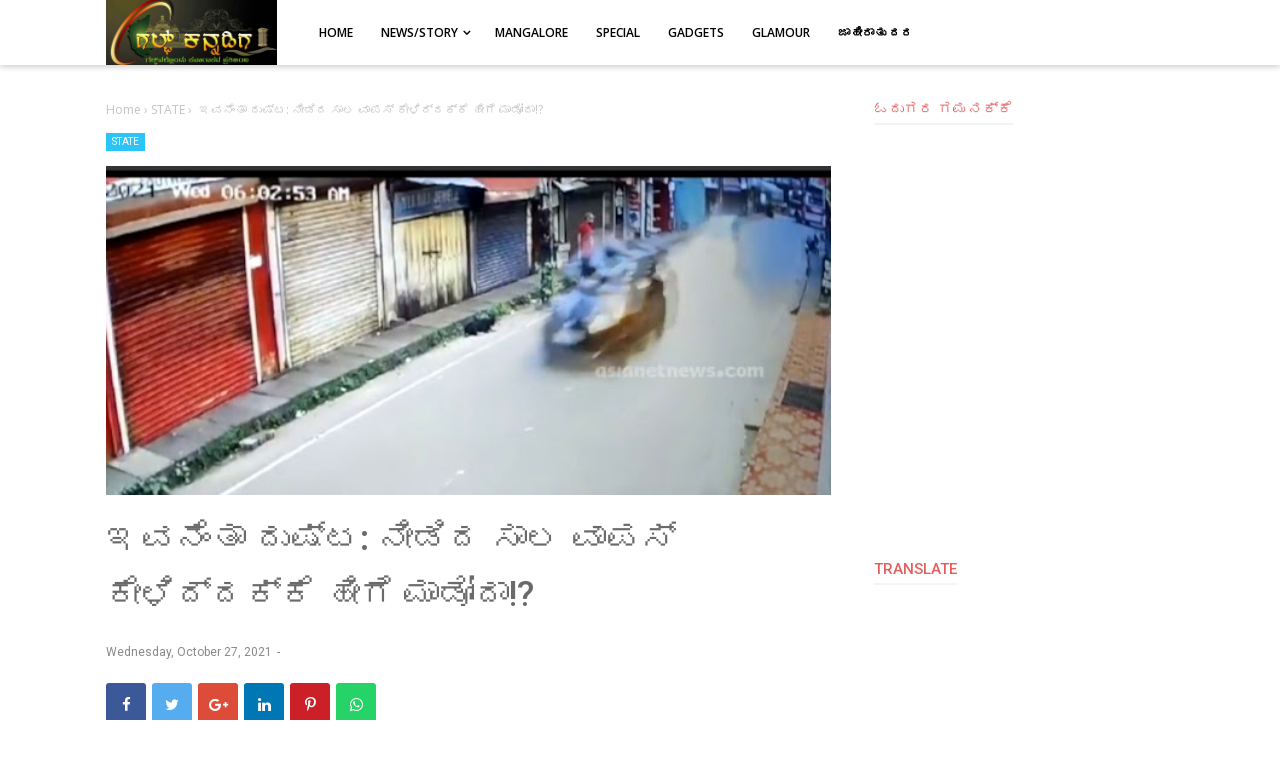

--- FILE ---
content_type: text/html; charset=UTF-8
request_url: https://www.gulfkannadiga.com/2021/10/credit-kerala.html
body_size: 57273
content:
<!DOCTYPE html>
<html class='v2' dir='ltr' xmlns='http://www.w3.org/1999/xhtml' xmlns:b='http://www.google.com/2005/gml/b' xmlns:data='http://www.google.com/2005/gml/data' xmlns:expr='http://www.google.com/2005/gml/expr'>
<head>
<script async='async' data-ad-client='ca-pub-3188185486743744' src='https://pagead2.googlesyndication.com/pagead/js/adsbygoogle.js'> </script>
<script async='async' src='https://cdn.onesignal.com/sdks/OneSignalSDK.js'></script>
<meta content='aVSkNea9h9sQqewENida1xw5239Pg4fmR5yDgtQG0Cs' name='google-site-verification'/>
<script type='text/javascript'>
    (function(c,l,a,r,i,t,y){
        c[a]=c[a]||function(){(c[a].q=c[a].q||[]).push(arguments)};
        t=l.createElement(r);t.async=1;t.src="https://www.clarity.ms/tag/"+i;
        y=l.getElementsByTagName(r)[0];y.parentNode.insertBefore(t,y);
    })(window, document, "clarity", "script", "ewn9m349lq");
</script>
<script>
  window.OneSignal = window.OneSignal || [];
  OneSignal.push(function() {
    OneSignal.init({
      appId: "b2bcd820-4266-45e6-b340-db8337b5f437",
    });
  });
</script>
<meta content='width=device-width, initial-scale=1' name='viewport'/>
<meta content='text/html; charset=UTF-8' http-equiv='Content-Type'/>
<!-- Chrome, Firefox OS and Opera -->
<meta content='#ffffff' name='theme-color'/>
<!-- Windows Phone -->
<meta content='#ffffff' name='msapplication-navbutton-color'/>
<meta content='blogger' name='generator'/>
<link href='https://www.gulfkannadiga.com/favicon.ico' rel='icon' type='image/x-icon'/>
<link href='https://www.gulfkannadiga.com/2021/10/credit-kerala.html' rel='canonical'/>
<link rel="alternate" type="application/atom+xml" title="ಗಲ&#3277;ಪ&#3277; ಕನ&#3277;ನಡ&#3263;ಗ - Atom" href="https://www.gulfkannadiga.com/feeds/posts/default" />
<link rel="alternate" type="application/rss+xml" title="ಗಲ&#3277;ಪ&#3277; ಕನ&#3277;ನಡ&#3263;ಗ - RSS" href="https://www.gulfkannadiga.com/feeds/posts/default?alt=rss" />
<link rel="service.post" type="application/atom+xml" title="ಗಲ&#3277;ಪ&#3277; ಕನ&#3277;ನಡ&#3263;ಗ - Atom" href="https://www.blogger.com/feeds/5908474195438021744/posts/default" />

<link rel="alternate" type="application/atom+xml" title="ಗಲ&#3277;ಪ&#3277; ಕನ&#3277;ನಡ&#3263;ಗ - Atom" href="https://www.gulfkannadiga.com/feeds/8750991370369807203/comments/default" />
<!--Can't find substitution for tag [blog.ieCssRetrofitLinks]-->
<link href='https://lh3.googleusercontent.com/-SYSLCN7BdYQ/YXliKVvC3GI/AAAAAAAAGuI/CxCK_7zEv9giHOvP4-FM7RY83uz9DAq4wCLcBGAsYHQ/s1600/1635344933539776-0.png' rel='image_src'/>
<meta content='https://www.gulfkannadiga.com/2021/10/credit-kerala.html' property='og:url'/>
<meta content='ಇವನೆಂತಾ ದುಷ್ಟ: ನೀಡಿದ ಸಾಲ ವಾಪಸ್ ಕೇಳಿದ್ದಕ್ಕೆ ಹೀಗೆ ಮಾಡೋದಾ!? ' property='og:title'/>
<meta content='' property='og:description'/>
<meta content='https://lh3.googleusercontent.com/-SYSLCN7BdYQ/YXliKVvC3GI/AAAAAAAAGuI/CxCK_7zEv9giHOvP4-FM7RY83uz9DAq4wCLcBGAsYHQ/w1200-h630-p-k-no-nu/1635344933539776-0.png' property='og:image'/>
<meta content='#333' name='theme-color'/>
<meta content='#333' name='msapplication-navbutton-color'/>
<meta content='yes' name='apple-mobile-web-app-capable'/>
<meta content='#333' name='apple-mobile-web-app-status-bar-style'/>
<!-- Title -->
<title>ಇವನ&#3270;&#3202;ತ&#3262; ದ&#3265;ಷ&#3277;ಟ: ನ&#3264;ಡ&#3263;ದ ಸ&#3262;ಲ ವ&#3262;ಪಸ&#3277; ಕ&#3271;ಳ&#3263;ದ&#3277;ದಕ&#3277;ಕ&#3270; ಹ&#3264;ಗ&#3270; ಮ&#3262;ಡ&#3275;ದ&#3262;!?  - ಗಲ&#3277;ಪ&#3277; ಕನ&#3277;ನಡ&#3263;ಗ</title>
<!-- Meta keywords otomatis homepage, static page, dan post -->
<meta content='ಇವನೆಂತಾ ದುಷ್ಟ: ನೀಡಿದ ಸಾಲ ವಾಪಸ್ ಕೇಳಿದ್ದಕ್ಕೆ ಹೀಗೆ ಮಾಡೋದಾ!? ' name='keywords'/>
<!-- Noindex search page, label, dan arsip -->
<!-- Facebook Open Graph Tag -->
<meta content='ಇವನೆಂತಾ ದುಷ್ಟ: ನೀಡಿದ ಸಾಲ ವಾಪಸ್ ಕೇಳಿದ್ದಕ್ಕೆ ಹೀಗೆ ಮಾಡೋದಾ!? ' property='og:title'/>
<meta content='article' property='og:type'/>
<meta content='ಗಲ್ಪ್ ಕನ್ನಡಿಗ' property='og:site_name'/>
<style type='text/css'>@font-face{font-family:'Open Sans';font-style:normal;font-weight:600;font-stretch:100%;font-display:swap;src:url(//fonts.gstatic.com/s/opensans/v44/memSYaGs126MiZpBA-UvWbX2vVnXBbObj2OVZyOOSr4dVJWUgsgH1x4taVIUwaEQbjB_mQ.woff2)format('woff2');unicode-range:U+0460-052F,U+1C80-1C8A,U+20B4,U+2DE0-2DFF,U+A640-A69F,U+FE2E-FE2F;}@font-face{font-family:'Open Sans';font-style:normal;font-weight:600;font-stretch:100%;font-display:swap;src:url(//fonts.gstatic.com/s/opensans/v44/memSYaGs126MiZpBA-UvWbX2vVnXBbObj2OVZyOOSr4dVJWUgsgH1x4kaVIUwaEQbjB_mQ.woff2)format('woff2');unicode-range:U+0301,U+0400-045F,U+0490-0491,U+04B0-04B1,U+2116;}@font-face{font-family:'Open Sans';font-style:normal;font-weight:600;font-stretch:100%;font-display:swap;src:url(//fonts.gstatic.com/s/opensans/v44/memSYaGs126MiZpBA-UvWbX2vVnXBbObj2OVZyOOSr4dVJWUgsgH1x4saVIUwaEQbjB_mQ.woff2)format('woff2');unicode-range:U+1F00-1FFF;}@font-face{font-family:'Open Sans';font-style:normal;font-weight:600;font-stretch:100%;font-display:swap;src:url(//fonts.gstatic.com/s/opensans/v44/memSYaGs126MiZpBA-UvWbX2vVnXBbObj2OVZyOOSr4dVJWUgsgH1x4jaVIUwaEQbjB_mQ.woff2)format('woff2');unicode-range:U+0370-0377,U+037A-037F,U+0384-038A,U+038C,U+038E-03A1,U+03A3-03FF;}@font-face{font-family:'Open Sans';font-style:normal;font-weight:600;font-stretch:100%;font-display:swap;src:url(//fonts.gstatic.com/s/opensans/v44/memSYaGs126MiZpBA-UvWbX2vVnXBbObj2OVZyOOSr4dVJWUgsgH1x4iaVIUwaEQbjB_mQ.woff2)format('woff2');unicode-range:U+0307-0308,U+0590-05FF,U+200C-2010,U+20AA,U+25CC,U+FB1D-FB4F;}@font-face{font-family:'Open Sans';font-style:normal;font-weight:600;font-stretch:100%;font-display:swap;src:url(//fonts.gstatic.com/s/opensans/v44/memSYaGs126MiZpBA-UvWbX2vVnXBbObj2OVZyOOSr4dVJWUgsgH1x5caVIUwaEQbjB_mQ.woff2)format('woff2');unicode-range:U+0302-0303,U+0305,U+0307-0308,U+0310,U+0312,U+0315,U+031A,U+0326-0327,U+032C,U+032F-0330,U+0332-0333,U+0338,U+033A,U+0346,U+034D,U+0391-03A1,U+03A3-03A9,U+03B1-03C9,U+03D1,U+03D5-03D6,U+03F0-03F1,U+03F4-03F5,U+2016-2017,U+2034-2038,U+203C,U+2040,U+2043,U+2047,U+2050,U+2057,U+205F,U+2070-2071,U+2074-208E,U+2090-209C,U+20D0-20DC,U+20E1,U+20E5-20EF,U+2100-2112,U+2114-2115,U+2117-2121,U+2123-214F,U+2190,U+2192,U+2194-21AE,U+21B0-21E5,U+21F1-21F2,U+21F4-2211,U+2213-2214,U+2216-22FF,U+2308-230B,U+2310,U+2319,U+231C-2321,U+2336-237A,U+237C,U+2395,U+239B-23B7,U+23D0,U+23DC-23E1,U+2474-2475,U+25AF,U+25B3,U+25B7,U+25BD,U+25C1,U+25CA,U+25CC,U+25FB,U+266D-266F,U+27C0-27FF,U+2900-2AFF,U+2B0E-2B11,U+2B30-2B4C,U+2BFE,U+3030,U+FF5B,U+FF5D,U+1D400-1D7FF,U+1EE00-1EEFF;}@font-face{font-family:'Open Sans';font-style:normal;font-weight:600;font-stretch:100%;font-display:swap;src:url(//fonts.gstatic.com/s/opensans/v44/memSYaGs126MiZpBA-UvWbX2vVnXBbObj2OVZyOOSr4dVJWUgsgH1x5OaVIUwaEQbjB_mQ.woff2)format('woff2');unicode-range:U+0001-000C,U+000E-001F,U+007F-009F,U+20DD-20E0,U+20E2-20E4,U+2150-218F,U+2190,U+2192,U+2194-2199,U+21AF,U+21E6-21F0,U+21F3,U+2218-2219,U+2299,U+22C4-22C6,U+2300-243F,U+2440-244A,U+2460-24FF,U+25A0-27BF,U+2800-28FF,U+2921-2922,U+2981,U+29BF,U+29EB,U+2B00-2BFF,U+4DC0-4DFF,U+FFF9-FFFB,U+10140-1018E,U+10190-1019C,U+101A0,U+101D0-101FD,U+102E0-102FB,U+10E60-10E7E,U+1D2C0-1D2D3,U+1D2E0-1D37F,U+1F000-1F0FF,U+1F100-1F1AD,U+1F1E6-1F1FF,U+1F30D-1F30F,U+1F315,U+1F31C,U+1F31E,U+1F320-1F32C,U+1F336,U+1F378,U+1F37D,U+1F382,U+1F393-1F39F,U+1F3A7-1F3A8,U+1F3AC-1F3AF,U+1F3C2,U+1F3C4-1F3C6,U+1F3CA-1F3CE,U+1F3D4-1F3E0,U+1F3ED,U+1F3F1-1F3F3,U+1F3F5-1F3F7,U+1F408,U+1F415,U+1F41F,U+1F426,U+1F43F,U+1F441-1F442,U+1F444,U+1F446-1F449,U+1F44C-1F44E,U+1F453,U+1F46A,U+1F47D,U+1F4A3,U+1F4B0,U+1F4B3,U+1F4B9,U+1F4BB,U+1F4BF,U+1F4C8-1F4CB,U+1F4D6,U+1F4DA,U+1F4DF,U+1F4E3-1F4E6,U+1F4EA-1F4ED,U+1F4F7,U+1F4F9-1F4FB,U+1F4FD-1F4FE,U+1F503,U+1F507-1F50B,U+1F50D,U+1F512-1F513,U+1F53E-1F54A,U+1F54F-1F5FA,U+1F610,U+1F650-1F67F,U+1F687,U+1F68D,U+1F691,U+1F694,U+1F698,U+1F6AD,U+1F6B2,U+1F6B9-1F6BA,U+1F6BC,U+1F6C6-1F6CF,U+1F6D3-1F6D7,U+1F6E0-1F6EA,U+1F6F0-1F6F3,U+1F6F7-1F6FC,U+1F700-1F7FF,U+1F800-1F80B,U+1F810-1F847,U+1F850-1F859,U+1F860-1F887,U+1F890-1F8AD,U+1F8B0-1F8BB,U+1F8C0-1F8C1,U+1F900-1F90B,U+1F93B,U+1F946,U+1F984,U+1F996,U+1F9E9,U+1FA00-1FA6F,U+1FA70-1FA7C,U+1FA80-1FA89,U+1FA8F-1FAC6,U+1FACE-1FADC,U+1FADF-1FAE9,U+1FAF0-1FAF8,U+1FB00-1FBFF;}@font-face{font-family:'Open Sans';font-style:normal;font-weight:600;font-stretch:100%;font-display:swap;src:url(//fonts.gstatic.com/s/opensans/v44/memSYaGs126MiZpBA-UvWbX2vVnXBbObj2OVZyOOSr4dVJWUgsgH1x4vaVIUwaEQbjB_mQ.woff2)format('woff2');unicode-range:U+0102-0103,U+0110-0111,U+0128-0129,U+0168-0169,U+01A0-01A1,U+01AF-01B0,U+0300-0301,U+0303-0304,U+0308-0309,U+0323,U+0329,U+1EA0-1EF9,U+20AB;}@font-face{font-family:'Open Sans';font-style:normal;font-weight:600;font-stretch:100%;font-display:swap;src:url(//fonts.gstatic.com/s/opensans/v44/memSYaGs126MiZpBA-UvWbX2vVnXBbObj2OVZyOOSr4dVJWUgsgH1x4uaVIUwaEQbjB_mQ.woff2)format('woff2');unicode-range:U+0100-02BA,U+02BD-02C5,U+02C7-02CC,U+02CE-02D7,U+02DD-02FF,U+0304,U+0308,U+0329,U+1D00-1DBF,U+1E00-1E9F,U+1EF2-1EFF,U+2020,U+20A0-20AB,U+20AD-20C0,U+2113,U+2C60-2C7F,U+A720-A7FF;}@font-face{font-family:'Open Sans';font-style:normal;font-weight:600;font-stretch:100%;font-display:swap;src:url(//fonts.gstatic.com/s/opensans/v44/memSYaGs126MiZpBA-UvWbX2vVnXBbObj2OVZyOOSr4dVJWUgsgH1x4gaVIUwaEQbjA.woff2)format('woff2');unicode-range:U+0000-00FF,U+0131,U+0152-0153,U+02BB-02BC,U+02C6,U+02DA,U+02DC,U+0304,U+0308,U+0329,U+2000-206F,U+20AC,U+2122,U+2191,U+2193,U+2212,U+2215,U+FEFF,U+FFFD;}@font-face{font-family:'Roboto';font-style:normal;font-weight:400;font-stretch:100%;font-display:swap;src:url(//fonts.gstatic.com/s/roboto/v50/KFO7CnqEu92Fr1ME7kSn66aGLdTylUAMa3GUBHMdazTgWw.woff2)format('woff2');unicode-range:U+0460-052F,U+1C80-1C8A,U+20B4,U+2DE0-2DFF,U+A640-A69F,U+FE2E-FE2F;}@font-face{font-family:'Roboto';font-style:normal;font-weight:400;font-stretch:100%;font-display:swap;src:url(//fonts.gstatic.com/s/roboto/v50/KFO7CnqEu92Fr1ME7kSn66aGLdTylUAMa3iUBHMdazTgWw.woff2)format('woff2');unicode-range:U+0301,U+0400-045F,U+0490-0491,U+04B0-04B1,U+2116;}@font-face{font-family:'Roboto';font-style:normal;font-weight:400;font-stretch:100%;font-display:swap;src:url(//fonts.gstatic.com/s/roboto/v50/KFO7CnqEu92Fr1ME7kSn66aGLdTylUAMa3CUBHMdazTgWw.woff2)format('woff2');unicode-range:U+1F00-1FFF;}@font-face{font-family:'Roboto';font-style:normal;font-weight:400;font-stretch:100%;font-display:swap;src:url(//fonts.gstatic.com/s/roboto/v50/KFO7CnqEu92Fr1ME7kSn66aGLdTylUAMa3-UBHMdazTgWw.woff2)format('woff2');unicode-range:U+0370-0377,U+037A-037F,U+0384-038A,U+038C,U+038E-03A1,U+03A3-03FF;}@font-face{font-family:'Roboto';font-style:normal;font-weight:400;font-stretch:100%;font-display:swap;src:url(//fonts.gstatic.com/s/roboto/v50/KFO7CnqEu92Fr1ME7kSn66aGLdTylUAMawCUBHMdazTgWw.woff2)format('woff2');unicode-range:U+0302-0303,U+0305,U+0307-0308,U+0310,U+0312,U+0315,U+031A,U+0326-0327,U+032C,U+032F-0330,U+0332-0333,U+0338,U+033A,U+0346,U+034D,U+0391-03A1,U+03A3-03A9,U+03B1-03C9,U+03D1,U+03D5-03D6,U+03F0-03F1,U+03F4-03F5,U+2016-2017,U+2034-2038,U+203C,U+2040,U+2043,U+2047,U+2050,U+2057,U+205F,U+2070-2071,U+2074-208E,U+2090-209C,U+20D0-20DC,U+20E1,U+20E5-20EF,U+2100-2112,U+2114-2115,U+2117-2121,U+2123-214F,U+2190,U+2192,U+2194-21AE,U+21B0-21E5,U+21F1-21F2,U+21F4-2211,U+2213-2214,U+2216-22FF,U+2308-230B,U+2310,U+2319,U+231C-2321,U+2336-237A,U+237C,U+2395,U+239B-23B7,U+23D0,U+23DC-23E1,U+2474-2475,U+25AF,U+25B3,U+25B7,U+25BD,U+25C1,U+25CA,U+25CC,U+25FB,U+266D-266F,U+27C0-27FF,U+2900-2AFF,U+2B0E-2B11,U+2B30-2B4C,U+2BFE,U+3030,U+FF5B,U+FF5D,U+1D400-1D7FF,U+1EE00-1EEFF;}@font-face{font-family:'Roboto';font-style:normal;font-weight:400;font-stretch:100%;font-display:swap;src:url(//fonts.gstatic.com/s/roboto/v50/KFO7CnqEu92Fr1ME7kSn66aGLdTylUAMaxKUBHMdazTgWw.woff2)format('woff2');unicode-range:U+0001-000C,U+000E-001F,U+007F-009F,U+20DD-20E0,U+20E2-20E4,U+2150-218F,U+2190,U+2192,U+2194-2199,U+21AF,U+21E6-21F0,U+21F3,U+2218-2219,U+2299,U+22C4-22C6,U+2300-243F,U+2440-244A,U+2460-24FF,U+25A0-27BF,U+2800-28FF,U+2921-2922,U+2981,U+29BF,U+29EB,U+2B00-2BFF,U+4DC0-4DFF,U+FFF9-FFFB,U+10140-1018E,U+10190-1019C,U+101A0,U+101D0-101FD,U+102E0-102FB,U+10E60-10E7E,U+1D2C0-1D2D3,U+1D2E0-1D37F,U+1F000-1F0FF,U+1F100-1F1AD,U+1F1E6-1F1FF,U+1F30D-1F30F,U+1F315,U+1F31C,U+1F31E,U+1F320-1F32C,U+1F336,U+1F378,U+1F37D,U+1F382,U+1F393-1F39F,U+1F3A7-1F3A8,U+1F3AC-1F3AF,U+1F3C2,U+1F3C4-1F3C6,U+1F3CA-1F3CE,U+1F3D4-1F3E0,U+1F3ED,U+1F3F1-1F3F3,U+1F3F5-1F3F7,U+1F408,U+1F415,U+1F41F,U+1F426,U+1F43F,U+1F441-1F442,U+1F444,U+1F446-1F449,U+1F44C-1F44E,U+1F453,U+1F46A,U+1F47D,U+1F4A3,U+1F4B0,U+1F4B3,U+1F4B9,U+1F4BB,U+1F4BF,U+1F4C8-1F4CB,U+1F4D6,U+1F4DA,U+1F4DF,U+1F4E3-1F4E6,U+1F4EA-1F4ED,U+1F4F7,U+1F4F9-1F4FB,U+1F4FD-1F4FE,U+1F503,U+1F507-1F50B,U+1F50D,U+1F512-1F513,U+1F53E-1F54A,U+1F54F-1F5FA,U+1F610,U+1F650-1F67F,U+1F687,U+1F68D,U+1F691,U+1F694,U+1F698,U+1F6AD,U+1F6B2,U+1F6B9-1F6BA,U+1F6BC,U+1F6C6-1F6CF,U+1F6D3-1F6D7,U+1F6E0-1F6EA,U+1F6F0-1F6F3,U+1F6F7-1F6FC,U+1F700-1F7FF,U+1F800-1F80B,U+1F810-1F847,U+1F850-1F859,U+1F860-1F887,U+1F890-1F8AD,U+1F8B0-1F8BB,U+1F8C0-1F8C1,U+1F900-1F90B,U+1F93B,U+1F946,U+1F984,U+1F996,U+1F9E9,U+1FA00-1FA6F,U+1FA70-1FA7C,U+1FA80-1FA89,U+1FA8F-1FAC6,U+1FACE-1FADC,U+1FADF-1FAE9,U+1FAF0-1FAF8,U+1FB00-1FBFF;}@font-face{font-family:'Roboto';font-style:normal;font-weight:400;font-stretch:100%;font-display:swap;src:url(//fonts.gstatic.com/s/roboto/v50/KFO7CnqEu92Fr1ME7kSn66aGLdTylUAMa3OUBHMdazTgWw.woff2)format('woff2');unicode-range:U+0102-0103,U+0110-0111,U+0128-0129,U+0168-0169,U+01A0-01A1,U+01AF-01B0,U+0300-0301,U+0303-0304,U+0308-0309,U+0323,U+0329,U+1EA0-1EF9,U+20AB;}@font-face{font-family:'Roboto';font-style:normal;font-weight:400;font-stretch:100%;font-display:swap;src:url(//fonts.gstatic.com/s/roboto/v50/KFO7CnqEu92Fr1ME7kSn66aGLdTylUAMa3KUBHMdazTgWw.woff2)format('woff2');unicode-range:U+0100-02BA,U+02BD-02C5,U+02C7-02CC,U+02CE-02D7,U+02DD-02FF,U+0304,U+0308,U+0329,U+1D00-1DBF,U+1E00-1E9F,U+1EF2-1EFF,U+2020,U+20A0-20AB,U+20AD-20C0,U+2113,U+2C60-2C7F,U+A720-A7FF;}@font-face{font-family:'Roboto';font-style:normal;font-weight:400;font-stretch:100%;font-display:swap;src:url(//fonts.gstatic.com/s/roboto/v50/KFO7CnqEu92Fr1ME7kSn66aGLdTylUAMa3yUBHMdazQ.woff2)format('woff2');unicode-range:U+0000-00FF,U+0131,U+0152-0153,U+02BB-02BC,U+02C6,U+02DA,U+02DC,U+0304,U+0308,U+0329,U+2000-206F,U+20AC,U+2122,U+2191,U+2193,U+2212,U+2215,U+FEFF,U+FFFD;}@font-face{font-family:'Roboto';font-style:normal;font-weight:500;font-stretch:100%;font-display:swap;src:url(//fonts.gstatic.com/s/roboto/v50/KFO7CnqEu92Fr1ME7kSn66aGLdTylUAMa3GUBHMdazTgWw.woff2)format('woff2');unicode-range:U+0460-052F,U+1C80-1C8A,U+20B4,U+2DE0-2DFF,U+A640-A69F,U+FE2E-FE2F;}@font-face{font-family:'Roboto';font-style:normal;font-weight:500;font-stretch:100%;font-display:swap;src:url(//fonts.gstatic.com/s/roboto/v50/KFO7CnqEu92Fr1ME7kSn66aGLdTylUAMa3iUBHMdazTgWw.woff2)format('woff2');unicode-range:U+0301,U+0400-045F,U+0490-0491,U+04B0-04B1,U+2116;}@font-face{font-family:'Roboto';font-style:normal;font-weight:500;font-stretch:100%;font-display:swap;src:url(//fonts.gstatic.com/s/roboto/v50/KFO7CnqEu92Fr1ME7kSn66aGLdTylUAMa3CUBHMdazTgWw.woff2)format('woff2');unicode-range:U+1F00-1FFF;}@font-face{font-family:'Roboto';font-style:normal;font-weight:500;font-stretch:100%;font-display:swap;src:url(//fonts.gstatic.com/s/roboto/v50/KFO7CnqEu92Fr1ME7kSn66aGLdTylUAMa3-UBHMdazTgWw.woff2)format('woff2');unicode-range:U+0370-0377,U+037A-037F,U+0384-038A,U+038C,U+038E-03A1,U+03A3-03FF;}@font-face{font-family:'Roboto';font-style:normal;font-weight:500;font-stretch:100%;font-display:swap;src:url(//fonts.gstatic.com/s/roboto/v50/KFO7CnqEu92Fr1ME7kSn66aGLdTylUAMawCUBHMdazTgWw.woff2)format('woff2');unicode-range:U+0302-0303,U+0305,U+0307-0308,U+0310,U+0312,U+0315,U+031A,U+0326-0327,U+032C,U+032F-0330,U+0332-0333,U+0338,U+033A,U+0346,U+034D,U+0391-03A1,U+03A3-03A9,U+03B1-03C9,U+03D1,U+03D5-03D6,U+03F0-03F1,U+03F4-03F5,U+2016-2017,U+2034-2038,U+203C,U+2040,U+2043,U+2047,U+2050,U+2057,U+205F,U+2070-2071,U+2074-208E,U+2090-209C,U+20D0-20DC,U+20E1,U+20E5-20EF,U+2100-2112,U+2114-2115,U+2117-2121,U+2123-214F,U+2190,U+2192,U+2194-21AE,U+21B0-21E5,U+21F1-21F2,U+21F4-2211,U+2213-2214,U+2216-22FF,U+2308-230B,U+2310,U+2319,U+231C-2321,U+2336-237A,U+237C,U+2395,U+239B-23B7,U+23D0,U+23DC-23E1,U+2474-2475,U+25AF,U+25B3,U+25B7,U+25BD,U+25C1,U+25CA,U+25CC,U+25FB,U+266D-266F,U+27C0-27FF,U+2900-2AFF,U+2B0E-2B11,U+2B30-2B4C,U+2BFE,U+3030,U+FF5B,U+FF5D,U+1D400-1D7FF,U+1EE00-1EEFF;}@font-face{font-family:'Roboto';font-style:normal;font-weight:500;font-stretch:100%;font-display:swap;src:url(//fonts.gstatic.com/s/roboto/v50/KFO7CnqEu92Fr1ME7kSn66aGLdTylUAMaxKUBHMdazTgWw.woff2)format('woff2');unicode-range:U+0001-000C,U+000E-001F,U+007F-009F,U+20DD-20E0,U+20E2-20E4,U+2150-218F,U+2190,U+2192,U+2194-2199,U+21AF,U+21E6-21F0,U+21F3,U+2218-2219,U+2299,U+22C4-22C6,U+2300-243F,U+2440-244A,U+2460-24FF,U+25A0-27BF,U+2800-28FF,U+2921-2922,U+2981,U+29BF,U+29EB,U+2B00-2BFF,U+4DC0-4DFF,U+FFF9-FFFB,U+10140-1018E,U+10190-1019C,U+101A0,U+101D0-101FD,U+102E0-102FB,U+10E60-10E7E,U+1D2C0-1D2D3,U+1D2E0-1D37F,U+1F000-1F0FF,U+1F100-1F1AD,U+1F1E6-1F1FF,U+1F30D-1F30F,U+1F315,U+1F31C,U+1F31E,U+1F320-1F32C,U+1F336,U+1F378,U+1F37D,U+1F382,U+1F393-1F39F,U+1F3A7-1F3A8,U+1F3AC-1F3AF,U+1F3C2,U+1F3C4-1F3C6,U+1F3CA-1F3CE,U+1F3D4-1F3E0,U+1F3ED,U+1F3F1-1F3F3,U+1F3F5-1F3F7,U+1F408,U+1F415,U+1F41F,U+1F426,U+1F43F,U+1F441-1F442,U+1F444,U+1F446-1F449,U+1F44C-1F44E,U+1F453,U+1F46A,U+1F47D,U+1F4A3,U+1F4B0,U+1F4B3,U+1F4B9,U+1F4BB,U+1F4BF,U+1F4C8-1F4CB,U+1F4D6,U+1F4DA,U+1F4DF,U+1F4E3-1F4E6,U+1F4EA-1F4ED,U+1F4F7,U+1F4F9-1F4FB,U+1F4FD-1F4FE,U+1F503,U+1F507-1F50B,U+1F50D,U+1F512-1F513,U+1F53E-1F54A,U+1F54F-1F5FA,U+1F610,U+1F650-1F67F,U+1F687,U+1F68D,U+1F691,U+1F694,U+1F698,U+1F6AD,U+1F6B2,U+1F6B9-1F6BA,U+1F6BC,U+1F6C6-1F6CF,U+1F6D3-1F6D7,U+1F6E0-1F6EA,U+1F6F0-1F6F3,U+1F6F7-1F6FC,U+1F700-1F7FF,U+1F800-1F80B,U+1F810-1F847,U+1F850-1F859,U+1F860-1F887,U+1F890-1F8AD,U+1F8B0-1F8BB,U+1F8C0-1F8C1,U+1F900-1F90B,U+1F93B,U+1F946,U+1F984,U+1F996,U+1F9E9,U+1FA00-1FA6F,U+1FA70-1FA7C,U+1FA80-1FA89,U+1FA8F-1FAC6,U+1FACE-1FADC,U+1FADF-1FAE9,U+1FAF0-1FAF8,U+1FB00-1FBFF;}@font-face{font-family:'Roboto';font-style:normal;font-weight:500;font-stretch:100%;font-display:swap;src:url(//fonts.gstatic.com/s/roboto/v50/KFO7CnqEu92Fr1ME7kSn66aGLdTylUAMa3OUBHMdazTgWw.woff2)format('woff2');unicode-range:U+0102-0103,U+0110-0111,U+0128-0129,U+0168-0169,U+01A0-01A1,U+01AF-01B0,U+0300-0301,U+0303-0304,U+0308-0309,U+0323,U+0329,U+1EA0-1EF9,U+20AB;}@font-face{font-family:'Roboto';font-style:normal;font-weight:500;font-stretch:100%;font-display:swap;src:url(//fonts.gstatic.com/s/roboto/v50/KFO7CnqEu92Fr1ME7kSn66aGLdTylUAMa3KUBHMdazTgWw.woff2)format('woff2');unicode-range:U+0100-02BA,U+02BD-02C5,U+02C7-02CC,U+02CE-02D7,U+02DD-02FF,U+0304,U+0308,U+0329,U+1D00-1DBF,U+1E00-1E9F,U+1EF2-1EFF,U+2020,U+20A0-20AB,U+20AD-20C0,U+2113,U+2C60-2C7F,U+A720-A7FF;}@font-face{font-family:'Roboto';font-style:normal;font-weight:500;font-stretch:100%;font-display:swap;src:url(//fonts.gstatic.com/s/roboto/v50/KFO7CnqEu92Fr1ME7kSn66aGLdTylUAMa3yUBHMdazQ.woff2)format('woff2');unicode-range:U+0000-00FF,U+0131,U+0152-0153,U+02BB-02BC,U+02C6,U+02DA,U+02DC,U+0304,U+0308,U+0329,U+2000-206F,U+20AC,U+2122,U+2191,U+2193,U+2212,U+2215,U+FEFF,U+FFFD;}</style>
<style id='page-skin-1' type='text/css'><!--
/*
-----------------------------------------------
----------------------------------------------- */
/**
* Eric Meyer&#39;s Reset CSS v2.0 http://meyerweb.com/eric/tools/css/reset/
* http://cssreset.com
*/
html,body,div,span,applet,object,iframe,h1,h2,h3,h4,h5,h6,p,blockquote,pre,a,abbr,acronym,address,big,cite,code,del,dfn,em,img,ins,kbd,q,s,samp,small,strike,strong,sub,sup,tt,var,b,u,i,center,dl,dt,dd,ol,ul,li,fieldset,form,label,legend,table,caption,tbody,tfoot,thead,tr,th,td,article,aside,canvas,details,embed,figure,figcaption,footer,header,hgroup,menu,nav,output,ruby,section,summary,time,mark,audio,video{margin:0;padding:0;border:0;/*font-size:100%;*/font:inherit;vertical-align:baseline;}
/* HTML5 display-role reset for older browsers */
article,aside,details,figcaption,figure,footer,header,hgroup,menu,nav,section{display:block;}body{line-height:1;display:block;}*{margin:0;padding:0;}html{display:block;}blockquote,q{quotes:none;}blockquote:before,blockquote:after,q:before,q:after{content:'';content:none;}table{border-collapse:collapse;border-spacing:0;}
/* Blogger CSS Reset */
.section,.widget{margin:0 0 0 0;padding:0 0 0 0;}
.navbar,.blog-feeds,.feed-links,#backlinks-container,a.home-link,.blog-mobile-link{display:none;}
.post-body .separator > a, .post-body .separator > span {margin-left: 0 !important;}
.quickedit,.thread-toggle,.edit-post,.item-control{display:none;}
/* disable font boosting on mobile browsers */
body * {
max-height: 9999999em; /* Chrome for Android */
-moz-text-size-adjust: none; /* Firefox Mobile */
}
/* FRAMEWORK */
strong,b{font-weight:bold;}
cite,em,i{font-style:italic;}
a:link{color:#d01a38;text-decoration:none;outline:none;}
a:visited{color:#d01a38;text-decoration:none;}
a:hover{color:#6a6a6a;text-decoration:none;}
a img{border:none;border-width:0;outline:none;}
abbr,acronym{border-bottom:1px dotted;cursor:help;}
sup,sub{vertical-align:baseline;position:relative;top:-.4em;font-size:86%;}
sub{top:.4em;}small{font-size:86%;}
kbd{font-size:80%;border:1px solid #777;padding:2px 5px;border-bottom-width:2px;border-radius:3px;}
mark{background-color:#ffce00;color:black;}
p,blockquote,pre,table,figure,hr,form,ol,ul,dl{margin:1.5em 0;}
hr{height:1px;border:none;background-color:#666;}
h1{font-size:1.8rem}
h2{font-size:1.6rem}
h3{font-size:1.4rem}
h4{font-size:1.2rem}
h5{font-size:1rem}
h6{font-size:0.9rem}
/* heading */
h1,h2,h3,h4,h5,h6 {
margin: 0 0 0.6em;
}
/* list */
ol,ul,dl{margin: .5em 0em .5em 3em}
li{margin: .5em 0}
dt{font-weight: 500}
dd{margin: 0 0 .5em 2em}
/* form */
input,button,select,textarea{font:inherit;font-size:100%;line-height:normal;vertical-align:baseline;}
textarea{display:block;-webkit-box-sizing:border-box;-moz-box-sizing:border-box;box-sizing:border-box;}
/* code & blockquote */
pre,code{font-family: "Courier New",Courier,Monospace;font-size: 95%;padding: 12px 0 20px 20px;border-radius: 8px;background: #e6f4ea;color: #060;}
pre{white-space:pre;word-wrap:normal;overflow:auto;}
blockquote{background:#f6f6f6;border-left:3px solid #0066cc;margin-left:1em;margin-right:1em;padding:1em 1em;font-style:italic;font-size:105%;}
blockquote:before {
content: "\f10d";
font-family: FontAwesome;
font-style: normal;
font-weight: normal;
text-decoration: inherit;
padding-right:4px;
color:#666;
}
/* table */
table[border="1"] td, table[border="1"] th {
vertical-align: top;
text-align: left;
font-size: 13px;
padding: 3px 5px;
border: 1px solid #f6f6f6;
}
table[border="1"] th {
background: #eee;
}
table, img {
max-width: 100%;
height: auto;
}
iframe {
max-width: 100%;
}
td.tr-caption {
color: #777;
}
.clear {
clear: both;
}
.clear:after {
visibility: hidden;
display: block;
font-size: 0;
content: " ";
clear: both;
height: 0;
}
/* TRANSISI */
a:link, .label-count, #cssmenu ul ul li, #cssmenu > ul > li.has-sub > a:before, #cssmenu ul ul li.has-sub > a:before, .button:before, .button.menu-opened:after, .berlangganan-box input.submit-email[type="submit"], .berlangganan-box input.email-address[type="text"] {
transition: all 0.2s;
-moz-transition: all 0.2s;
-webkit-transition: all 0.2s;
}
.related-post-style-3 .related-post-item {
transition: opacity 0.2s linear;
}
.img-thumbnail, .img-thumbnail img, .label-info-th a, .info-1, .info-2, h2.post-title, .post-snippet, .sidebar-sticky {
transition: all .2s linear;
-o-transition: all .2s linear;
-moz-transition: all .2s linear;
-webkit-transition: all .2s linear;
}
#searchfs input[type="search"], h1,h2,h3,h4,h5,h6 {
transition: font-size .2s linear;
-o-transition: font-size .2s linear;
-moz-transition: font-size .2s linear;
-webkit-transition: font-size .2s linear;
}
body {
background: #ffffff;
margin: 0 0 0 0;
padding: 0 0 0 0;
color: #ffffff;
font: normal normal 16px Roboto, Arial, sans-serif;
text-align: left;
}
/* WRAPPER */
#wrapper {
background: #fff;
max-width: 1068px;
margin: 0 auto;
padding: 80px 30px 30px;
overflow: hidden;
}
/* HEADER */
#header-container {
background: #ffffff;
webkit-box-shadow: 0 0 4px rgba(0,0,0,.14), 0 4px 8px rgba(0,0,0,.28);
box-shadow: 0 2px 6px 0 rgba(0,0,0,0.2);
position: fixed;
top: 0;
left: 0;
right: 0;
width: 100%;
z-index: 999;
height: 65px;
}
#header-wrapper {
max-width: 1068px;
margin: 0 auto;
position: relative;
}
.header {
max-width: 400px;
float: left;
margin-right: 28px;
overflow: hidden;
white-space: nowrap;
text-overflow: ellipsis;
}
.header h1.title, .header p.title {
font: 500 25px Roboto, Arial, sans-serif;
color: #ffffff;
margin: 0;
text-transform: uppercase;
padding: 13px 0;
}
.header .description {
color: #ffffff;
margin: -10px 0 4px 0;
padding: 0;
font-size: 0.7em;
display: none;
}
.header a, .header a:hover  {
color: #ffffff;
}
.header img {
display: block;
width: auto;
margin:0;
max-height: 65px;
}
/* CSS Breaking News */
#breakingnews {margin:0 0 20px;height:25px;line-height:25px;overflow:hidden;border:0;}
#breakingnews .breakhead {
background: #222;
position:absolute;
font-size: 12px;
text-transform: uppercase;
color: #fff;
padding: 2px 10px;
display: inline-block;
line-height: 22px;
-webkit-transition: background-color .3s;
-moz-transition: background-color .3s;
-o-transition: background-color .3s;
transition: background-color .3s;
cursor: default;
-webkit-user-select: none;
-moz-user-select: none;
-ms-user-select: none;
-o-user-select: none;
user-select: none;}
#adbreakingnews li a {font-weight:400;color:#111;margin-top:10px;transition:all 0.5s ease-in-out;}
#adbreakingnews li a:hover {color:#4db2ec;}
#adbreakingnews {float:left;margin-left:130px;margin-top:0;font-size: 15px}
#adbreakingnews ul,#adbreakingnews li{list-style:none;margin:0;padding:0}
/* FEATURED POST */
#featured-posts-section{max-height:450px;overflow:hidden;margin:0 auto 20px}
.featured-post a{font-size:1.2em;color:#fff;}
.featured-post a:hover{color:#fff;text-decoration:none;}
.main-post.featured-post a{margin:0;font-size:17px}
.featured-post .col-post{float:left;position:relative;overflow:hidden;margin:0}
.featured-post .secondary-post{width:24.8%;margin:0 0 -2px 3px;transition:all .4s}
.featured-post .main-post{width:532px;padding:0;transition:all .4s}
.featured-post .main-post:before,.featured-post .secondary-post:before{bottom:4px;content:"";display:block;height:70%;width:100%;position:absolute;z-index: 1;
background: -moz-linear-gradient(top,rgba(0,0,0,0) 40%,rgba(0,0,0,.7) 100%);
background: -webkit-gradient(linear,left top,left bottom,color-stop(40%,rgba(0,0,0,0)),color-stop(100%,rgba(0,0,0,.7)));
background: -webkit-linear-gradient(top,rgba(0,0,0,0) 40%,rgba(0,0,0,.7) 100%);
background: -o-linear-gradient(top,rgba(0,0,0,0) 40%,rgba(0,0,0,.7) 100%);
background: -ms-linear-gradient(top,rgba(0,0,0,0) 40%,rgba(0,0,0,.7) 100%);
background: linear-gradient(to bottom,rgba(0,0,0,0) 40%,rgba(0,0,0,.7) 100%);
filter: progid:DXImageTransform.Microsoft.gradient(startColorstr='#00000000',endColorstr='#b3000000',GradientType=0);}
.featured-post .main-post:after,.featured-post .secondary-post:after{content:'';background-color:rgba(0,0,0,0.2);position:absolute;text-align:center;top:0;left:0;right:0;bottom:4px;z-index:1;opacity:0;visibility:hidden;transform:scale(0.8);transition:all 0.20s linear}
.featured-post .main-post:hover:after,.featured-post .secondary-post:hover:after{opacity:1;visibility:visible;transform:scale(1.0)}
.featured-post span{background:rgba(0,0,0,.7);display:inline-block;color:#fff;font-style:normal;position:absolute;transition:all .4s;font-size:10px;line-height:13px;margin:0 0 5px;padding:3px 7px;text-transform: uppercase;top:10px;left:10px;z-index:2}
.featured-post .main-post:hover span,.featured-post .secondary-post:hover span{background:#4db2ec;}
.featured-post img{height:100%;transition-timing-function: ease!important;transition: transform .3s ease,opacity .3s;-webkit-transition: -webkit-transform .3s ease,opacity .3s;}
.featured-post .main-post img{height:450px;width:100%;object-fit:cover;}
.featured-post .secondary-post img{height:225px;object-fit:cover;width:100%;}
.featured-post .main-post:hover img,.featured-post .secondary-post:hover img {-webkit-transform: scale(1.1);-ms-transform: scale(1.1);-o-transform: scale(1.1);transform: scale(1.1);}
.featured-post header{position:absolute;bottom:5px;left:0;right:0;padding:20px;z-index:2;}
.featured-post .secondary-post header{padding:10px}
.featured-post header h3{text-shadow: 1px 1px 3px rgba(0,0,0,.2);font-size:27px;}
.featured-post h4{font-size:14px;}
span.label-info a.label-block:nth-child(n+2),.showpageOf {display:none;}
/* POST WRAPPER */
.post-container {
padding-right: 25px;
}
#post-wrapper {
background:transparent;
float:left;
width:75%;
max-width:750px;
margin:0 0 10px;
}
.breadcrumbs {
font-size: 12px;
font-family: open sans,arial,sans-serif;
margin: 0;
color: #c3c3c3;
padding: 0px 0px 10px;
display: inline-block;
border-bottom: 0;}
.breadcrumbs a {
color: #c3c3c3;
}
.breadcrumbs a:hover {
color: #777777;
}
.post {
margin-bottom: 20px;
}
.post-body {
font:normal normal 16px Roboto, Arial, sans-serif;
color:#898989;
line-height: 1.6em;
text-align: left;
word-wrap: break-word;
}
h2.post-title, h1.post-title {
font: 500 20px Roboto, Arial, sans-serif;
}
h1.post-title {
font-size: 35px;
margin-bottom: 12px;
}
h2.post-title, h2.post-title a {
margin-bottom: 12px;
padding:0;
color: #6a6a6a;
}
h1.post-title a, h1.post-title {
padding:10px 0 10px;
color: #6a6a6a;
line-height: 1.6em;
}
h2.post-title a:hover, h1.post-title a:hover {
color: #e45e5e;
}
.img-thumbnail {
position: relative;
float: left;
width: 255px;
height: 170px;
}
.img-thumbnail img {
width: 255px;
height: 170px;
display: block;
}
/* GAMBAR DALAM POSTINGAN */
.thumb-post {
max-width:100%;
height:auto;
margin:0 auto;
padding:10px 0;
position:relative;
}
.thumb-post img {
width:100%;
max-width:100%;
height:auto;
max-height:450px;
margin:0 0 -4px;
}
.label-info-th {
display: block;
z-index: 2;
position: relative;
margin-bottom: 10px;
}
.label-line, .label-line-c {
position:relative;
}
.label-line-c {
text-align: center;
margin-bottom: 6px;
}
.label-line:before, .label-line-c:before {
z-index: 1;
content: "";
width: 100%;
height: 2px;
background: #f4f4f4;
position: absolute;
top: 50%;
left: 0;
margin-top: -2px;
}
.label-info-th a {
color: #969696;
background: #ffffff;
display: inline-block;
padding: 6px 12px;
margin: 1px 0;
font-size: 11px;
font-weight: 500;
text-transform: uppercase;
border: 2px solid #f4f4f4;
}
.label-info-th a:hover {
color: #d01a38;
}
/* LABEL DALAM POST */
.label-wrap {
display:block;
color:#666;
padding:5px 0;
border:0;
overflow:hidden;
}
.label-info{
position:relative;
margin:auto;
}
.label-info a {
float: left;
background: #29c5f6;
display: inline-block;
position: relative;
font-size: 10px;margin: 0 8px 0 0;
color: #fff;
text-decoration: none;
padding: 3px 6px 4px;
white-space: nowrap;
border: 0;
}
.label-info a:hover {
background:#0389ff;
color:#fff;
border-color:inherit;
text-decoration:none;
}
.breadlabel:last-child {
margin:0 0 0 4px;
color:#c3c3c3;
}
.post-info {
color: #898989;
font: normal normal 12px Roboto, Arial, sans-serif;
}
.info-1, .info-2, h2.post-title, .post-snippet {
margin-left: 275px;
}
.info-1 {
margin-bottom: 10px;
}
.info-2 {
margin-top: 12px;
}
.info-3 {
margin-bottom: 1.6em;
}
.post-info a {
display: inline-block;
font-weight: 600;
color: #111111;
}
.post-info a:hover {
color: #d01a38;
}
.author-info:after, .time-info:after {
content: "-";
padding: 0 2px;
}
.comment-info {
position: relative;
float: right;
font-family: open sans,arial,sans-serif;
font-size: 10px;
font-weight: 600;
text-align: center;
line-height: 1;
}
.comment-info a {
color: #fff;
background-color: #000;
display: inline-block;
min-width: 8px;
padding: 3px 4px 4px 5px;
position: relative;
}
.comment-info a:after {
position: absolute;
bottom: -3px;
left: 0;
content: '';
width: 0;
height: 0;
border-style: solid;
border-width: 3px 3px 0 0;
border-color: #000 transparent transparent transparent;
}
.edit-post:before {
content: "-";
padding: 0 2px;
}
/* AUTHOR POST PROFILE */
.author-profile {
overflow: hidden;
margin: 30px 0;
line-height: 1.5;
}
.author-profile img {
border: none;
float: left;
margin-right: 15px;
border-radius: 46px;
}
.author-profile > span {
font-size: 14px;
color: #888;
}
.author-profile a.g-profile {
font-weight: 500;
color: #6a6a6a;
font-size: 18px;
margin-bottom: 5px;
display: inline-block;
}
.author-profile a.g-profile:hover {
color: #d01a38;
}
.author-profile a.g-profile:after {
content: "\f058";
font-family: FontAwesome;
font-style: normal;
font-weight: normal;
text-decoration: inherit;
padding-right: 4px;
color: #d01a38;
}
/* SIDEBAR WIDGET */
#sidebar-wrapper {
background:transparent;
float:right;
width:30%;
max-width:300px;
margin:0 auto;
}
.latest-post-title {
position: relative;
margin:0 0 15px;
border-bottom: 2px solid #222;
}
.latest-post-title h2 {
font: 500 15px Roboto, Arial, sans-serif;
display: inline-block;
line-height: 17px;
padding: 7px 12px 4px;
margin: 0;
background: #222;
font-size: 14px;
font-weight: 400;
color: #fff;
text-transform: uppercase;
}
.sidebar h2, .sidebar-sticky h2, .above-post-widget h2, .comments h3 {
font: 500 15px Roboto, Arial, sans-serif;
margin-bottom: 15px;
padding: 0px 0px 5px;
color: #e45e5e;
text-transform: uppercase;
display: inline-block;
border-bottom: 2px solid #f4f4f4;
}
.section:last-child .widget:last-child, .sidebar .widget, .sidebar-sticky .widget, .above-post-widget .widget, .bellow-header-widget .widget, #blog-pager {
margin:0 0 30px;
clear:both;
}
.sidebar ul, .sidebar ol, .sidebar-sticky ul, .sidebar-sticky ol {
list-style-type:none;
margin: 0;
padding: 0;
}
.sidebar li, .sidebar-sticky li {
margin:5px 0;
padding: 0;
}
.sidebar-sticky {
z-index: 997;
}
.bellow-header-widget {
text-align: center;
}
.bellow-header-widget h2 {
display: none;
}
.bellow-header-widget .widget {
overflow: hidden;
}
.bellow-header-widget img, .bellow-header-widget iframe{
max-width: 100%;
border: none;
overflow: hidden;
}
/* CUSTOM WIDGET */
.widget ul {
line-height:1.4em;
}
/* Label */
.label-size-1,.label-size-2,.label-size-3,.label-size-4,.label-size-5 {
font-size:100%;
opacity:10
}
.cloud-label-widget-content{
text-align:left
}
.label-size {
transition: all 0.25s;
-moz-transition: all 0.25s;
-webkit-transition: all 0.25s;
line-height:1.2;
display: block;
float: left;
margin: 0 3px 3px 0;
color: #d01a38;
font-size: 12px;
text-transform: uppercase;
border: 1px solid #d01a38;
}
.label-size a,.label-size span{
display: inline-block;
color: #d01a38;
padding: 6px 8px;
}
.label-size:hover {
border: 1px solid #6a6a6a;
}
.label-size:hover a, .label-size:hover .label-count {
color: #6a6a6a;
}
.label-count {
margin-left: -12px;
margin-right: 0px;
}
.list-label-widget-content ul li {
display: block;
margin: 0 0 5px;
}
.list-label-widget-content ul li:last-child {
margin-bottom: 10px
}
/* Feed */
.Feed ul li {
display: block;
margin: 0 0 10px;
}
.Feed ul li:last-child {
margin-bottom: 10px;
}
.Feed .item-date, .Feed .item-author {
color: #999;
}
.Feed .item-title {
font-weight: 500;
}
/* Popular Posts */
.PopularPosts .widget-content ul, .PopularPosts .widget-content ul li, .PopularPosts .widget-content ul li img, .PopularPosts .widget-content ul li a, .PopularPosts .widget-content ul li a img {
margin:0 0;
padding:0 0;
list-style:none;
border:none;
outline:none;
}
.PopularPosts .widget-content ul {
margin: 0;
list-style:none;
counter-reset:num;
}
.PopularPosts .widget-content ul li img {
display: block;
width: 70px;
height: 60px;
float: right;
}
.PopularPosts .widget-content ul li {
margin: 0 0 10px;
counter-increment: num;
position: relative;
}
.PopularPosts ul li:last-child {
margin-bottom: 0px;
}
.PopularPosts ul li .item-title a, .PopularPosts ul li a {
font-weight: 500;
text-decoration: none;
color: #6a6a6a;
font-size:14px;
}
.PopularPosts ul li .item-title a:hover, .PopularPosts ul li a:hover {
color: #d01a38;
}
.PopularPosts .item-title, .PopularPosts .item-thumbnail, .PopularPosts .item-snippet {
margin-left: 0;
}
.PopularPosts .item-title {
line-height: 1.6;
margin-right: 8px;
}
.PopularPosts .item-thumbnail {
float: right;
margin: 0;
}
.PopularPosts .item-snippet {
line-height: 1.6em;
font-size: 14px;
margin-top: 8px;
}
/* Featured Post */
.FeaturedPost .post-summary {
background: #ffffff;
position: relative;
padding: 0;
min-height: 200px;
max-height: 450px;
overflow: hidden;
}
.FeaturedPost .post-summary h3 {
font: 500 20px Roboto, Arial, sans-serif;
position: absolute;
background:rgba(0, 0, 0, 0.37);
padding:20px;
bottom:0;
z-index: 1;
font-size: 25px;
margin: 0;
width:100%;
}
.FeaturedPost .post-summary h3:after {
content:"";
position:absolute;
top:-0.25em;
right:100%;
bottom:-0.25em;
width:0.25em;
}
.FeaturedPost .post-summary h3 a {
color: #ffffff;
padding: 20px;
-webkit-box-decoration-break: clone;
-o-box-decoration-break: clone;
box-decoration-break: clone;
}
.FeaturedPost .post-summary h3 a:hover {
color: #ffffff;
text-decoration: none;
}
.FeaturedPost .post-summary p {
position: absolute;
background: #ffffff;
color: #5a5a5a;
padding: 3px 8px;
bottom: 15px;
margin: 0 15px;
overflow: hidden;
text-overflow: ellipsis;
white-space: nowrap;
width: 90%;
-webkit-box-sizing: border-box;
-moz-box-sizing: border-box;
box-sizing: border-box;
}
.FeaturedPost .image {
display: block;
}
/* Recent Post */
.recent-post-title {
background:#fff;
margin:0 0 15px;
padding:0;
position:relative;
border-bottom: 2px solid #63ffc8;
}
.recent-post-title h2 {
font:normal normal 12px Roboto;
height:17px;
line-height:17px;
margin:0 0;
padding:7px 12px 4px;
background:#63ffc8;
color:#ffffff;
display:inline-block;
border:none;
text-transform:uppercase;
}
.recent-post-title h2 a {
color:#ffffff;
}
.recent-post-one-thumb {
float:left;
width:50%;
margin:0 0;
}
.recent-post-one-thumb .widget {
padding:0 20px 20px 0;
}
.recent-post-one-thumb .widget-content {
background:#ffffff;
border:0;
padding:0;
}
.recent-post-one-thumb ul {
list-style-type:none;
margin:0 0 0 0;
padding:0 0 0 0;
}
/* Recent Post */
ul.rp_thumbs {
margin:0 0 0 0;
}
ul.rp_thumbs li {
font-size:12px;
min-height:68px;
margin:0 0 8px;
padding:0 0 8px;
border: 0;
}
ul.rp_thumbs .rp_thumb {
position:relative;
background:#fbfbfb;
margin:3px 0 10px 0;
width:100%;
height:0;
padding-bottom:46%;
overflow:hidden;
}
ul.rp_thumbs .rp_thumb img {
height:auto;
width:100%;
}
ul.rp_thumbs2 {
font-size:13px;
}
ul.rp_thumbs2 li {
padding:0 0;
min-height:76px;
font-size:11px;
margin: 0 0 8px;
padding: 0 0 8px;
border: 0;
}
ul.rp_thumbs2 .rp_thumb2 {
background:#fbfbfb;
float:left;
margin:3px 8px 0 0;
height:70px;
width:100px;
}
ul.rp_thumbs2 .rp_thumb2 img {
height:70px;
width:100px;
}
span.rp_title {
font:500 21px Roboto, Helvetica, Arial, sans-serif;
display:block;
margin:0 0 6px;
line-height:25px;
}
span.rp_title a {
color : #111111;
}
span.rp_title2 {
font-size:14px;
}
span.rp_summary {
font-size: 13px;
color: #777;
display:block;
margin-top: 9px;
font-family: open sans,arial,sans-serif;
}
span.rp_meta {
background:transparent;
display:block;
font-size:11px;
font-weight:bold;
color:#aaa;
text-transform:uppercase;
}
span.rp_meta a {
color:#aaa !important;
display:inline-block;
}
span.rp_meta_date, span.rp_meta_comment, span.rp_meta_more  {
font-weight:400;
display:inline-block;
margin-right:8px;
}
span.rp_meta_date:before {
content: "\f073";
font-family: FontAwesome;
font-style: normal;
font-weight: normal;
text-decoration: inherit;
padding-right:4px;
}
span.rp_meta_comment:before  {
content: "\f086";
font-family: FontAwesome;
font-style: normal;
font-weight: normal;
text-decoration: inherit;
padding-right:4px;
}
span.rp_meta_more:before {
content: "\f0a9";
font-family: FontAwesome;
font-style: normal;
font-weight: normal;
text-decoration: inherit;
padding-right:4px;
}
ul.rp_thumbs2 li a:hover, ul.rp_thumbs li a:hover {
color:#4db2ec;
}
/* Profile */
.Profile .widget-content {
text-align: center;
padding: 30px;
border: 2px solid #f4f4f4;
}
.Profile .profile-img {
border-radius: 50%;
float: none;
}
.Profile .profile-name-link {
color: #ffffff;
font-size: .9em;
opacity: 1;
overflow: hidden;
}
.Profile .profile-name-link:hover {
color: #d01a38;
}
.Profile .profile-link {
border-style: solid;
border-width: 1px;
cursor: pointer;
font-size: 13px;
font-weight: 400;
padding: 6px 22px;
display: inline-block;
line-height: normal;
}
.profile-textblock {
margin: .8em 0;
font-size: 14px;
}
.profile-img {
float: left;
display:inline;
opacity:10;
margin:0 6px 3px 0;
}
.profile-data {
margin: 0;
}
.profile-datablock {
margin: .5em 0;
}
.profile-name-link {
background: no-repeat left top;
box-sizing: border-box;
display: inline-block;
max-width: 100%;
min-height: 20px;
padding-left: 20px;
}
/* Archive */
#ArchiveList .toggle {
cursor: pointer;
font-family: Arial, sans-serif;
}
#ArchiveList .toggle-open {
font-size: 1.7em;
line-height: .6em;
}
#ArchiveList {
text-align: left;
}
#ArchiveList a.post-count-link, #ArchiveList a.post-count-link:link, #ArchiveList a.post-count-link:visited {
text-decoration: none;
}
#ArchiveList a.toggle, #ArchiveList a.toggle:link, #ArchiveList a.toggle:visited, #ArchiveList a.toggle:hover {
color: inherit;
text-decoration: none;
}
.BlogArchive #ArchiveList ul li {
background: none;
list-style: none;
list-style-image: none;
list-style-position: outside;
border-width: 0;
padding-left: 15px;
text-indent: -15px;
margin: .25em 0;
background-image: none;
}
.BlogArchive #ArchiveList ul ul li {
padding-left: 1.2em;
}
.BlogArchive #ArchiveList ul {
margin: 0;
padding: 0;
list-style: none;
list-style-image: none;
border-width: 0;
}
.BlogArchive #ArchiveList ul.posts li {
padding-left: 1.3em;
}
#ArchiveList .collapsed ul {
display: none;
}
/* Artikel Terbaru */
.artikel-terbaru ul li {
border-bottom: 2px dotted #f4f4f4;
padding-bottom: 8px;
margin-bottom: 8px;
font-weight: 500;
font-size: 14px;
}
.list-label-widget-content ul li, .LinkList ul li, .PageList ul li {
border-bottom: 2px dotted #f4f4f4;
padding-bottom: 5px;
}
.list-label-widget-content ul li:before, .LinkList ul li:before, .PageList ul li:before {
content: "\f14b";
font-family: FontAwesome;
font-style: normal;
font-weight: normal;
text-decoration: inherit;
font-size: 10px;
margin-right: 6px;
}
.list-label-widget-content ul li:before {
content: "\f105";
}
.LinkList ul li:before {
content: "\f14c";
}
.PageList ul li:before {
content: "\f249";
}
/* SUBSCRIBER BOX */
.berlangganan-box {
background: #ffffff;
background: linear-gradient(to right, #ffffff, #D52C1F);
color: #ffffff;
padding: 15px;
margin: 20px 0;
text-align: center;
}
.berlangganan-box p {
margin:15px 0;
}
.berlangganan-box input.email-address[type="text"] {
width: 60%;
padding: 10px;
text-align: center;
border-radius: 2px;
border: none;
outline: none;
}
.berlangganan-box input.submit-email[type="submit"] {
background: #F57224;
padding: 10px 15px;
border-radius: 2px;
color: #fff;
border: none;
outline: none;
}
.berlangganan-box input.submit-email[type="submit"]:hover {
background: #ffffff;
color: #fff;
cursor: pointer;
}
.berlangganan-box input.email-address[type="text"]:focus {
background: #fffcd2;
}
/* Back to top */
#back-to-top {
background:#e45e5e;
color:#ffffff;
padding:8px 10px;
font-size:20px;
box-shadow: 0 1px 2px 0 rgba(0,0,0,.15), 0 1px 1px 0 rgba(0,0,0,.30);
}
.back-to-top {
position: fixed !important;
position: absolute;
bottom: 25px;
right: 20px;
z-index: 998;
}
/* Share button */
.share-this-pleaseeeee {
display: inline-block;
margin: 0;
color: #afafaf;
text-transform: uppercase;
font-size: 16px;
background: #fff;
z-index: 1;
position: relative;
padding: 0 10px;
font-weight: 500;
}
#share-container {
margin-left: -3px;
margin-right: -3px;
padding: 5px 0;
overflow: hidden;
}
#share {
width: 100%;
text-align: center;
}
#share a {
width: 40px;
height: 40px;
display: inline-block;
font-size: 15px;
color: #fff;
margin:0 3px 7px;
transition: opacity 0.15s linear;
float: left;
border-radius: 3px;
}
#share a:hover {
opacity: 0.8;
}
#share i {
position: relative;
top: 50%;
transform: translateY(-50%);
}
.facebook {
background: #3b5998;
}
.twitter {
background: #55acee;
}
.googleplus {
background: #dd4b39;
}
.linkedin {
background: #0077b5;
}
.pinterest {
background: #cb2027;
}
.whatsapp {
background: #25d366;
}
/* Status Msg */
.status-msg-wrap {
font-size: 110%;
width: 90%;
margin: 0 auto 15px;
position: relative;
}
.status-msg-border {
border: none;
filter: alpha(opacity=40);
-moz-opacity: .4;
opacity: .4;
width: 100%;
position: relative;
}
.status-msg-bg {
background-color: transparent;
opacity: .8;
filter: alpha(opacity=30);
-moz-opacity: .8;
width: 100%;
position: relative;
z-index: 1;
}
.status-msg-body {
text-align: center;
padding: .3em 0;
width: 100%;
position: absolute;
z-index: 4;
}
.status-msg-hidden {
visibility: hidden;
padding: .3em 0;
}
.status-msg-wrap a {
padding-left: .4em;
}
.list-label-widget-content ul, .label-info-th a, .displaypageNum a, .showpage a, .pagecurrent, #blog-pager-newer-link a, #blog-pager-older-link a, .label-size, #baca-juga, #baca-juga h2, #baca-juga ul { border-radius:3px;}
/* SLOT IKLAN */
.iklan_responsive { width: 336px; height: 280px; }
@media (max-width:450px) { .iklan_responsive { width: 300px; height: 250px; } }
@media (min-width:500px) { .iklan_responsive { width: 336px; height: 280px; } }
@media (min-width:800px) { .iklan_responsive { width: 600px; height: 280px; } }
.iklan-tengah1 .widget, .iklan-tengah2 .widget, .iklan-bawah .widget, .iklan-atas .widget, .iklan-tengah1 .widget-content, .iklan-tengah2 .widget-content, .iklan-bawah .widget-content, .iklan-atas .widget-content {
margin:0 !important;
padding 0;
}
.iklan-tengah1 h2, .iklan-tengah2 h2, .iklan-bawah h2, .iklan-atas h2 {
display: none;
}
#kode-iklan-atas ins, #kode-iklan-bawah ins, #kode-iklan-tengah1 ins, #kode-iklan-tengah2 ins {
margin: 20px 0;
}
.post-body #kode-iklan-tengah1, .post-body #kode-iklan-tengah2, .post-body #kode-iklan-bawah, .post-body #kode-iklan-atas {
text-align: center;
display: block;
}
@media screen and (max-width:800px){
.post-body #kode-iklan-tengah1, .post-body #kode-iklan-tengah2, .post-body #kode-iklan-bawah, .post-body #kode-iklan-atas {
margin: 0 -20px;
}
#kode-iklan-atas, #kode-iklan-bawah, #kode-iklan-tengah1, #kode-iklan-tengah2 {
width: 100vw;
}
.breadlabel:last-child {
display:none
}
}
@media screen and (max-width:640px){
.post-body #kode-iklan-tengah1, .post-body #kode-iklan-tengah2, .post-body #kode-iklan-bawah, .post-body #kode-iklan-atas {
margin: 0 -15px;
}
}
@media screen and (max-width:480px){
.post-body #kode-iklan-tengah1, .post-body #kode-iklan-tengah2, .post-body #kode-iklan-bawah, .post-body #kode-iklan-atas {
margin: 0 -12px;
}
}
@media screen and (max-width:320px){
.post-body #kode-iklan-tengah1, .post-body #kode-iklan-tengah2, .post-body #kode-iklan-bawah, .post-body #kode-iklan-atas {
margin: 0 -10px;
}
}
.post-body #baca-juga {
display: block;
}
/* PAGE NAVIGATION */
#blog-pager {
clear:both !important;
padding:2px 0;
text-align: center;
}
#blog-pager-newer-link a {
float:left;
display:block;
}
#blog-pager-older-link a {
float:right;
display:block;
}
.displaypageNum a,.showpage a,.pagecurrent, #blog-pager-newer-link a, #blog-pager-older-link a {
font-size: 12px;
padding: 8px 12px;
margin: 2px 3px 2px 0px;
display: inline-block;
color: #d01a38;
border: 1px solid #d01a38;
}
#blog-pager-older-link a:hover, #blog-pager-newer-link a:hover, a.home-link:hover, .displaypageNum a:hover,.showpage a:hover, .pagecurrent {
color: #6a6a6a;
border: 1px solid #6a6a6a;
}
.showpageOf {
display: none !important;
}
#blog-pager .pages {
border: none;
}
/* FOOTER WIDGET */
#widget-footer-container {
background: #111;
padding: 0 30px;
overflow: hidden;
line-height: 1.6em;
}
#widget-footer-wrapper {
margin: 0 auto;
max-width: 1068px;
color: #fff;
}
#widget-footer-wrapper .widget {
margin: 40px 0;
}
#widget-footer-wrapper .widget a {
color: #ddd;
}
#widget-footer-wrapper .widget a:hover {
color: #2ec4f2;
}
#widget-footer-wrapper .widget ul, #widget-footer-wrapper .widget ol {
list-style: none;
margin: 0 0;
}
#widget-footer-wrapper .widget ul li:before, #widget-footer-wrapper .widget ol li:before {
display:none;
}
#widget-footer-wrapper .widget ul li, #widget-footer-wrapper .widget ol li {
font-size: 14px;
font-weight: 300;
border: 0;
margin: 0.3em 0;
}
#widget-footer-wrapper h2 {
font-size: 15px;
font-weight: 500;
text-transform: uppercase;
margin-bottom: 20px;
}
#widget-footer1 {
width: 26%;
float: left;
padding-right: 20px;
box-sizing: border-box;
}
#widget-footer2 {
width: 26%;
float: left;
}
#widget-footer3 {
width: 26%;
float: left;
box-sizing: border-box;
}
#widget-footer4 {
width: 22%;
float: right;
padding-left: 35px;
box-sizing: border-box;
}
/* FOOTER */
#footer-container {
background: #0d0d0d;
padding: 10px 20px;
overflow: hidden;
color: #ccc;
font-size: 12px;
text-align: center;
}
#footer-wrapper {
max-width: 1068px;
margin: 0 auto;
overflow: hidden;
}
#footer-wrapper .footer-right {
float: right;
}
#footer-wrapper .footer-left {
float: left;
}
#footer-wrapper a {
color: #ccc;
margin-right: 16px;
line-height: 18px;
display: inline-block;
}
#footer-wrapper a:hover {
color: #4db2ec;
}
#widget-footer-wrapper .list-label-widget-content ul li {
font-family:'Open Sans';
font-weight:500;
line-height: 30px;
margin: 0;
}
/* SEARCH FORM */
.search-icon {
position: absolute;
top: 20px;
right: 0px;
font-size: 19px;
}
.search-icon a {
color: #ffffff;
}
#searchfs {
position: fixed;
z-index:9999;
top: 0px;
left: 0px;
width: 100%;
height: 100%;
background-color: rgba(0, 0, 0, 0.8);
-webkit-transition: all 0.1s ease-in-out;
-moz-transition: all 0.1s ease-in-out;
-o-transition: all 0.1s ease-in-out;
-ms-transition: all 0.1s ease-in-out;
transition: all 0.1s ease-in-out;
-webkit-transform: translate(0px, -100%) scale(0, 0);
-moz-transform: translate(0px, -100%) scale(0, 0);
-o-transform: translate(0px, -100%) scale(0, 0);
-ms-transform: translate(0px, -100%) scale(0, 0);
transform: translate(0px, -100%) scale(0, 0);
opacity: 0;
}
#searchfs.open {
-webkit-transform: translate(0px, 0px) scale(1, 1);
-moz-transform: translate(0px, 0px) scale(1, 1);
-o-transform: translate(0px, 0px) scale(1, 1);
-ms-transform: translate(0px, 0px) scale(1, 1);
transform: translate(0px, 0px) scale(1, 1);
opacity: 1;
z-index: 9999;
}
#searchfs input[type="search"] {
position: absolute;
top: 50%;
left: 0;
margin-top: -51px;
width: 70%;
margin-left: 15%;
color: rgb(255, 255, 255);
background: transparent;
border-top: 1px solid rgba(255, 255, 255, .8);
border-bottom: 2px solid rgba(255, 255, 255, .5);
border-left: 0px solid transparent;
border-right: 0px solid transparent;
font-size: 40px;
text-align: center;
outline: none;
padding: 10px;
}
#searchfs .close {
position: fixed;
top: 20px;
right: 30px;
color: #fff;
background-color: transparent;
opacity: 0.8;
font-size: 40px;
border: none;
outline: none;
}
#searchfs .close:hover {
cursor: pointer;
}
/* NAV MENU */
#cssmenu, #cssmenu ul, #cssmenu ul li, #cssmenu ul li a, #cssmenu #head-mobile {
border: 0;
list-style: none;
line-height: 1;
display: block;
position: relative;
-webkit-box-sizing: border-box;
-moz-box-sizing: border-box;
box-sizing: border-box;
}
#cssmenu {
float: left;
}
#cssmenu ul {
margin: 0;
display: block;
}
#cssmenu:after,#cssmenu > ul:after {
content: ".";
display: block;
clear: both;
visibility: hidden;
line-height: 0;
height: 0
}
#cssmenu #head-mobile {
display: none
}
#cssmenu > ul > li {
float: left;
margin: 0;
}
#cssmenu > ul > li > a {
padding: 0 14px;
font: 600 12px Open Sans, Arial, sans-serif;
line-height: 65px;
text-decoration: none;
text-transform: uppercase;
color: #000000;
}
#cssmenu > ul > li:hover > a, #cssmenu ul li.active a {
color: #ee6361;
}
#cssmenu > ul > li:hover, #cssmenu ul li.active:hover, #cssmenu ul li.active, #cssmenu ul li.has-sub.active:hover {
background: transparent;
-webkit-transition: background .2s ease;
-ms-transition: background .2s ease;
transition: background .2s ease;
}
#cssmenu > ul > li.has-sub > a {
padding-right: 10px;
}
#cssmenu > ul > li.has-sub > a:after, #cssmenu ul ul li.has-sub > a:after {
content: "\f107";
font-family: FontAwesome;
font-style: normal;
font-weight: 800;
text-decoration: inherit;
margin-left: 5px;
}
#cssmenu ul ul li.has-sub > a:after {
content: "\f0da";
}
#cssmenu > ul > li.has-sub:hover > a:after {
content: "\f106";
}
#cssmenu > ul > li.has-sub:hover > a:before {
top: 23px;
height: 0
}
#cssmenu ul ul {
position: absolute;
left: -9999px;
z-index: 1;
-webkit-box-shadow: 0 2px 8px 0 rgba(0,0,0,0.15);
box-shadow: 0 2px 8px 0 rgba(0,0,0,0.15);
}
#cssmenu ul ul li {
height: 0;
background :#ffffff;
margin: 0;
}
#cssmenu ul ul li:hover {
background: #f0f0f0;
}
#cssmenu li:hover > ul {
left: auto
}
#cssmenu li:hover > ul > li {
height: 33px
}
#cssmenu ul ul ul{
margin-left: 100%;
top: 0
}
#cssmenu ul ul li a {
border-bottom: 0;
padding: 10px 25px 15px 15px;
max-width: 100%;
min-width: 150px;
font-size: 13px;
text-decoration: none;
color: #444;
font-weight: 500;
white-space: nowrap;
text-overflow: ellipsis;
overflow: hidden;
}
#cssmenu ul ul li:last-child > a,#cssmenu ul ul li.last-item > a {
border-bottom: 0
}
#cssmenu ul ul li.has-sub > a:after {
position: absolute;
top: 16px;
right: 11px;
width: 8px;
height: 2px;
display: block;
background: #888;
content:''
}
#cssmenu ul ul li.has-sub > a:before {
position: absolute;
top: 13px;
right: 14px;
display: block;
width: 2px;
height: 8px;
background: #888;
content:'';
}
#cssmenu ul ul > li.has-sub:hover > a:before {
top: 17px;
height: 0
}
#cssmenu ul ul li.has-sub:hover,#cssmenu ul li.has-sub ul li.has-sub ul li:hover {
background: #f0f0f0;
}
#cssmenu ul ul ul li.active a {
border-left:1px solid #333
}
#cssmenu > ul > li.has-sub > ul > li.active > a,#cssmenu > ul ul > li.has-sub > ul > li.active> a{
border-top: 1px solid #333
}
@media screen and (min-width:801px){
#cssmenu ul {
display: block !important;
}
}
@media screen and (max-width:800px){
#cssmenu {
float: none;
}
#cssmenu ul {
background: #ffffff;
width: 100%;
display: none
}
#cssmenu ul ul {
-webkit-box-shadow: none;
box-shadow: none;
display:none;
}
#cssmenu ul li {
width: 100%;
border-top: 1px solid #efefef;
background: #ffffff;
}
#cssmenu ul ul li, #cssmenu li:hover > ul > li {
height: auto
}
#cssmenu ul li a, #cssmenu ul ul li a {
width: 100%;
border-bottom: 0;
color: #888 !important;
}
#cssmenu > ul > li {
float: none
}
#cssmenu ul ul li a {
padding-left: 25px
}
#cssmenu ul ul ul li a {
padding-left: 35px
}
#cssmenu ul ul, #cssmenu ul ul ul{
position: relative;
left: 0;
width: 100%;
margin: 0;
text-align: left
}
#cssmenu > ul > li.has-sub > a:after,#cssmenu > ul > li.has-sub > a:before, #cssmenu ul ul > li.has-sub > a:after, #cssmenu ul ul > li.has-sub > a:before{
display: none
}
#cssmenu #head-mobile {
display: block;
padding: 32px;
color: #fff;
font-size: 12px;
font-weight: 500
}
.button {
width: 25px;
height: 65px;
position: absolute;
left: 0;
top: 0;
cursor: pointer;
z-index: 2;
}
.button:after {
position: absolute;
top: 30px;
right: 0px;
display: block;
height: 3px;
width: 18px;
border-top: 2px solid #ffffff;
border-bottom: 2px solid #ffffff;
content:''
}
.button:before {
position: absolute;
top: 26px;
right: 0px;
display: block;
height: 2px;
width: 18px;
background: #ffffff;
content:''
}
.button.menu-opened:after {
top: 26px;
border: 0;
height: 2px;
width: 18px;
background: #000000;
-webkit-transform: rotate(45deg);
-moz-transform: rotate(45deg);
-ms-transform: rotate(45deg);
-o-transform: rotate(45deg);
transform: rotate(45deg)
}
.button.menu-opened:before {
top: 26px;
background: #000000;
width: 18px;
-webkit-transform: rotate(-45deg);
-moz-transform: rotate(-45deg);
-ms-transform: rotate(-45deg);
-o-transform: rotate(-45deg);
transform: rotate(-45deg)
}
#cssmenu .submenu-button {
position: absolute;
z-index: 99;
right: 0;
top: 0;
display: block;
border-left: 1px solid #efefef;
height: 44px;
width: 44px;
cursor: pointer
}
#cssmenu .submenu-button.submenu-opened {
background: rgba(64,64,64,0.1);
}
#cssmenu ul ul .submenu-button {
height: 32px;
width: 32px
}
#cssmenu .submenu-button:after {
position: absolute;
top: 19px;
right: 16px;
width: 8px;
height: 2px;
display: block;
background: #888;
content:''
}
#cssmenu ul ul .submenu-button:after {
top: 15px;
right: 13px
}
#cssmenu .submenu-button.submenu-opened:after {
background: #888
}
#cssmenu .submenu-button:before {
position: absolute;
top: 16px;
right: 19px;
display: block;
width: 2px;
height: 8px;
background: #888;
content:''
}
#cssmenu ul ul .submenu-button:before{
top: 12px;
right: 16px
}
#cssmenu .submenu-button.submenu-opened:before{
display: none
}
#cssmenu ul ul ul li.active a{
border-left: none
}
#cssmenu > ul > li.has-sub > ul > li.active > a,#cssmenu > ul ul > li.has-sub > ul > li.active > a{
border-top: none
}
}
/* FOOTER */
#footer-wrapper a {
color: #e3e3e3;
}
#footer-wrapper a:hover {
color: #ffffff;
}
/* READ */
#baca-juga {
display: none;
position: relative;
}
#baca-juga h2 {
color: #969696;
position: absolute;
top: -15px;
left: 20px;
border: 2px solid #f4f4f4;
padding: 2px 12px;
font-size: 14px;
background: #ffffff;
font-weight: 500;
z-index: 1;
}
#baca-juga a {
font-weight: 500;
font-size: 14px;
display: block;
padding: 0;
}
#baca-juga ul {
max-width: 75%;
margin: 30px 0 20px;
padding: 20px 20px 10px 40px;
position: relative;
border: 2px solid #f4f4f4;
}
#baca-juga li {
padding: 0px;
margin: .6em 0;
}
/* RELATED POSTS */
.related-post {
margin: 30px auto 0;
overflow: hidden;
}
.related-post h4 {
position:relative;
margin: 0;
display: inline-block;
font-weight: 500;
color: #afafaf;
text-transform: uppercase;
font-size: 16px;
z-index: 1;
background: #fff;
padding: 0 10px;
}
.related-post ul {
padding: 0 !important;
font-size: 14px;
}
/* Style 3 */
.related-post-style-3,
.related-post-style-3 li {
margin: 0;
padding: 0;
list-style: none;
word-wrap: break-word;
overflow: hidden;
}
.related-post-style-3 .related-post-item {
float: left;
width: 23.5%;
height: auto;
margin-right: 2%;
margin-bottom: 10px;
}
.related-post-style-3 .related-post-item:nth-of-type(4n+0) {
margin-right: 0;
}
.related-post-style-3 .related-post-item:hover {
opacity: 0.7;
}
.related-post-style-3 .related-post-item-thumbnail {
display: block;
max-height: none;
background-color: transparent;
border: none;
padding: 0;
max-width: 100%;
height:120px;
}
.related-post-style-3 .related-post-item-title {
color: #444;
}
.related-post-style-3 .related-post-item-tooltip {
padding: 0;
}
.related-post-item-tooltip .related-post-item-title {
font-weight: 500;
display: block;
}
@media only screen and (max-width:480px){
.related-post-style-3 .related-post-item {
width: 100%;
margin-right: 4%;
}
.related-post-style-3 .related-post-item:nth-of-type(2n+0) {
margin-right: 0;
}
.related-post-style-3 .related-post-item:nth-of-type(2n+1) {
clear: both;
}
}
.related-post-style-3 .related-post-item-thumbnail {
float: left;
border: none;
margin: 2px 8px 0 0;
padding: 0;
max-width: 100%;
height:120px;
}
.contact-form-widget {
}
.contact-form-success-message, .contact-form-error-message {
background: #f9edbe;
border: 0 solid #f0c36d;
font-size: 14px;
text-align: center;
max-width: 500px;
border-radius: 3px;
}
.contact-form-success-message-with-border, .contact-form-error-message-with-border {
background: #f9edbe;
border: 1px solid #f0c36d;
font-size: 14px;
text-align: center;
max-width: 600px;
border-radius: 3px;
box-sizing: border-box;
padding: 5px 10px;
}
.contact-form-cross {
height: 11px;
margin: 0 5px;
vertical-align: -8.5%;
width: 11px;
}
.contact-form-email, .contact-form-name {
color: inherit;
height: 40px;
margin-top: 5px;
max-width: 300px;
width: 100%;
padding: 0 15px;
border-radius: 3px;
border: 1px solid #cacaca;
box-sizing: border-box;
}
.contact-form-email-message {
color: inherit;
margin-top: 5px;
vertical-align: top;
max-width: 600px;
width: 100%;
border-radius: 3px;
border: 1px solid #cacaca;
padding: 15px;
}
.contact-form-email:hover, .contact-form-name:hover, .contact-form-email-message:hover {
outline: none;
border: 1px solid #d01a38;
}
.contact-form-email:focus, .contact-form-name:focus, .contact-form-email-message:focus {
outline: none;
border: 1px solid #d01a38;
}
.contact-form-name, .contact-form-email, .contact-form-email-message {
background: #f8f8f8;
}
.contact-form-button {
display: block;
font-size: 14px;
line-height: 24px;
padding: 5px 20px;
margin: 30px 0;
text-align: center;
border: none;
background: #d01a38;
color: #fff;
border-radius: 3px;
font-weight: 500;
}
.contact-form-button:hover, .contact-form-button.hover {
cursor: pointer;
outline: none;
opacity: .85;
}
.contact-form-button.focus, .contact-form-button.right.focus, .contact-form-button.mid.focus, .contact-form-button.left.focus {
outline: none;
}
.contact-form-button-submit:focus, .contact-form-button-submit.focus {
outline: none;
opacity: .85;
}
.swajib {
font-weight: bold;
color: #e85e5e;
}
.ctitles {
font-weight: 500;
display: block;
margin: 30px 0 0;
}
/* COMMENT FORM */
#comments-block {
margin: 15px 0;
}
.comment-body {
padding: 15px 0;
margin: 0 0;
}
.comment-body p {
margin: 0;
}
.comment-form {
overflow: hidden;
margin-top: 20px;
}
.comment-footer {
margin: 0 0 30px;
}
#comments-block .avatar-image-container {
display: none;
}
h4#comment-post-message {
display: none;
margin: 0 0 0 0;
}
.comments{
clear: both;
margin-top: 10px;
margin-bottom: 0
}
.comments .comments-content{
font-size: 14px;
margin-bottom: 30px
}
.comments .comments-content .comment-thread ol{
text-align: left;
margin: 13px 0;
padding: 0;
list-style: none;
}
.comment .avatar-image-container {
float: left;
max-height: 36px;
overflow: hidden;
width: 36px;
}
.comments .avatar-image-container img {
max-width: 34px;
border-radius: 17px;
}
.comments .comment-block{
position: relative;
padding: 20px;
margin-left: 45px;
border: 2px solid #f4f4f4;
border-radius: 10px;
word-break: break-word;
}
.comments .comments-content .comment-replies{
margin:10px 0;
margin-left:45px
}
.comments .comments-content .comment-thread:empty{
display:none
}
.comments .comment-replybox-single {
margin-left:45px
}
.comments .comment-replybox-thread {
}
iframe#comment-editor {
min-height: 220px;
}
.comments .comments-content .comment{
margin-bottom:6px;
padding:0
}
.comments .comments-content .comment:first-child {
padding:0;
margin:0
}
.comments .comments-content .comment:last-child {
padding:0;
margin:0
}
.comments .comment-thread.inline-thread .comment, .comments .comment-thread.inline-thread .comment:last-child {
margin:0px 0px 5px 14%
}
.comment .comment-thread.inline-thread .comment:nth-child(6) {
margin:0px 0px 5px 12%;
}
.comment .comment-thread.inline-thread .comment:nth-child(5) {
margin:0px 0px 5px 10%;
}
.comment .comment-thread.inline-thread .comment:nth-child(4) {
margin:0px 0px 5px 8%;
}
.comment .comment-thread.inline-thread .comment:nth-child(3) {
margin:0px 0px 5px 4%;
}
.comment .comment-thread.inline-thread .comment:nth-child(2) {
margin:0px 0px 5px 2%;
}
.comment .comment-thread.inline-thread .comment:nth-child(1) {
margin:0px 0px 5px 0;
}
.comments .comments-content .comment-thread{
margin:0;
padding:0
}
.comments .comments-content .inline-thread{
background:#fff;
margin:0
}
.comments .comments-content .icon.blog-author {
display:inline;
height: 18px;
margin: 0 0 -4px 6px;
width: 18px;
}
.comments .comments-content .icon.blog-author:after {
content:"\f058";
font-family: FontAwesome;
font-style: normal;
font-weight: normal;
text-decoration: inherit;
padding-right:4px;
color:#d01a38;
}
.comments .comments-content .comment-header {
font-size:14px;
margin: 0 0 15px;
}
.comments .comments-content .comment-content {
margin: 0 0 15px;
text-align: left;
line-height: 1.6;
}
.comments .comments-content .datetime {
margin-left: 6px;
}
.comments .comments-content .datetime a {
color:#bbbbbb;
}
.comments .comments-content .user {
font-weight: 500;
font-style: normal;
}
.comments .comment .comment-actions a {
display:inline-block;
font-weight:500;
font-size:13px;
line-height:15px;
margin:4px 8px 0 0;
}
.comments .continue a {
display:inline-block;
font-size:13px;
padding: .5em;
}
.comments .comment .comment-actions a:hover, .comments .continue a:hover{
text-decoration:underline;
}
.pesan-komentar {
padding: 0 8px;
}
.pesan-komentar p {
margin: 5px 0;
}
.comments .comments-content .loadmore {
max-height: 24px;
opacity: 1;
overflow: hidden;
line-height: 24px;
}
.comments .comments-content .loadmore a {
display: block;
padding: 0 0;
text-align: center;
font-weight: 500;
}
.deleted-comment {
font-style: italic;
opacity: .5;
}
/* MEDIA QUERY */
.iklan_responsive { width: 336px; height: 280px; }
@media (max-width:450px) { .iklan_responsive { width: 300px; height: 250px; } }
@media (min-width:500px) { .iklan_responsive { width: 336px; height: 280px; } }
@media (min-width:800px) { .iklan_responsive { width: 600px; height: 280px; } }
@media only screen and (max-width:1080px){
#wrapper {
margin: 0 auto;
}
.footer-widget, #footer-navmenu-container {
max-width: 100%;
}
#header-wrapper, .footer-widget .widget, #footer-navmenu-container {
padding-left: 30px;
padding-right: 30px;
}
.sticky-mobile {
margin-right: 30px;
}
.img-thumbnail, .img-thumbnail img {
width: 240px;
height: 160px;
}
.info-1, .info-2, h2.post-title, .post-snippet {
margin-left: 260px;
}
.search-icon {
right: 30px;
}
}
@media only screen and (max-width:800px){
#header-wrapper {
padding-left: 0px;
padding-right: 0px;
position: relative;
}
#wrapper {
padding: 80px 20px 20px;
}
#cssmenu > ul > li > a {
padding: 12px 10px;
}
.footer-widget .widget, #footer-navmenu-container {
padding-left: 20px;
padding-right: 20px;
}
.button {
margin-left: 20px;
}
.header {
position: absolute;
top: 0;
left: 45px;
right: 45px;
z-index: 1;
text-align: center;
float: none;
display: inline-block;
max-width: 100%;
margin-right: 0;
}
.header img {
display: inline-block !important;
}
.img-thumbnail, .img-thumbnail img {
width: 180px;
height: 120px;
}
.label-line {
display:none;
}
.info-1, .info-2, h2.post-title, .post-snippet {
margin-left: 195px;
}
.search-icon {
right: 20px;
}
#searchfs.open {
transform: translate3d(0,0,0);
-webkit-transform: translate3d(0,0,0);
-moz-transform: translate3d(0,0,0);
-ms-transform: translate3d(0,0,0);
-o-transform: translate3d(0,0,0);
visibility: visible;
}
#searchfs:before {
content: '';
width: 100%;
height: 100%;
position: absolute;
top: 0;
left: 0;
opacity: .98;
background: #313b45;
background: -moz-linear-gradient(top,#313b45 0%,#3393b8 100%);
background: -webkit-gradient(left top,left bottom,color-stop(0%,#313b45),color-stop(100%,#3393b8));
background: -webkit-linear-gradient(top,#313b45 0%,#3393b8 100%);
background: -o-linear-gradient(top,#313b45 0%,#3393b8 100%);
background: -ms-linear-gradient(top,#313b45 0%,#3393b8 100%);
background: linear-gradient(to bottom,rgba(0,0,0,.5) 0%,rgba(0,0,0,.6) 100%);
filter: progid:DXImageTransform.Microsoft.gradient(starCol)
}
#searchfs {
background-image: url(https://cdn.pixabay.com/photo/2016/11/16/10/27/girl-1828538_960_720.jpg);
background-repeat: no-repeat;
background-size: cover;
background-position: center top;
position: fixed;
display: block;
width: 100%;
height: 113%;
z-index: 9999;
-webkit-transition: all .5s cubic-bezier(.79,.14,.15,.86);
-moz-transition: all .5s cubic-bezier(.79,.14,.15,.86);
-o-transition: all .5s cubic-bezier(.79,.14,.15,.86);
transition: all .5s cubic-bezier(.79,.14,.15,.86);
transform: translate3d(100%,0,0);
-webkit-transform: translate3d(100%,0,0);
-moz-transform: translate3d(100%,0,0);
-ms-transform: translate3d(100%,0,0);
-o-transform: translate3d(100%,0,0);
visibility: hidden;
}
#searchfs input[type="search"] {
top: 20%;
width: 90%;
margin-left: 5%;
color: rgb(255, 255, 255);
background: transparent;
border-top: 0px solid rgba(255, 255, 255, .8);
border-bottom: 1px solid rgba(255, 255, 255, .5);
border-left: 0px solid transparent;
border-right: 0px solid transparent;
}
#widget-footer-container {
padding: 0 20px;
}
#widget-footer1 {
width: 100%;
float: none;
padding-right: 0;
}
#widget-footer2, #widget-footer3 {
width: 100%;
float: none;
}
#widget-footer4 {
width: 100%;
float: none;
padding-left: 0px;
}
#footer-container {
padding: 20px 20px;
}
}
@media only screen and (max-width:768px){
#featured-posts-section {
display:none;
}
#post-wrapper, #sidebar-wrapper {
float:none;
width:100%;
max-width:100%
}
.post-container {
padding: 0 0 20px 0;
}
}
@media only screen and (max-width:640px){
#wrapper {
padding: 80px 20px 20px;
}
#cssmenu > ul > li > a {
padding: 12px 15px;
}
.footer-widget .widget, #footer-navmenu-container {
padding-left: 15px;
padding-right: 15px;
}
.button {
margin-left: 15px;
}
#post-wrapper, .recent-post-one-thumb, #sidebar-wrapper {
float:none;
width:100%;
max-width:100%
}
.info-2, h2.post-title, {
margin-left: 190px;
}
.info-1 {
font-size:12px;
}
.search-icon {
right: 15px;
}
.related-post-style-3 .related-post-item-thumbnail {
width:100px;
height:67px;
}
#breakingnews {margin: 0 0 15px;padding: 0;text-align: center;height: 20px;line-height: 20px;}
#breakingnews .breakhead {display:none;}
#adbreakingnews {margin:0;font-size: 14px;
}
@media only screen and (max-width:480px){
#wrapper {
padding: 80px 18px 18px;
}
#cssmenu > ul > li > a {
padding: 15px 15px;
}
.footer-widget .widget, #footer-navmenu-container {
padding-left: 12px;
padding-right: 12px;
}
#footer-navmenu ul li a {
margin: 0px 8px;
}
#footer-wrapper .footer-right, #footer-wrapper .footer-left {
float: none;
margin: 5px 0;
}
ul.nav-social li {
padding: 0px 8px;
}
.button {
margin-left: 12px;
}
.img-thumbnail {
float: left;
width: 100px;
height: auto;
margin: 3px 8px 3px 0;
}
.img-thumbnail img {
width: 100px;
height: 67px;
}
.info-1 {display:none}
.info-2, h2.post-title, .post-snippet {
margin-left: 0px;
}
.post-snippet {
display:none;
}
h1{font-size:170%}
h2{font-size:150%}
h3{font-size:130%}
h4{font-size:120%}
h5{font-size:110%}
h6{font-size:100%}
h2.post-title {
font-size: 14px;
display: inline;
}
h1.post-title {
font-size: 24px;
}
.section:last-child .widget:last-child, .sidebar .widget, .sidebar-sticky .widget, .above-post-widget .widget, .bellow-header-widget .widget, #blog-pager {
margin:0 0 20px;
}
.comments .comments-content .comment-replies{
margin-left:20px !important;
}
.comments .comment-block {
padding: 15px !important;
}
.comment .comment-thread.inline-thread .comment {
margin: 0 0 0 0 !important;
}
iframe#comment-editor {
min-height: 270px;
}
#searchfs input[type="search"] {
font-size: 26px;
}
.FeaturedPost .post-summary h3 {
font-size: 20px;
margin: 0;
padding: 15px 0;
}
.FeaturedPost .post-summary h3 a {
padding: 10px;
}
.FeaturedPost .post-summary p {
margin: 0 10px;
}
.search-icon {
right: 12px;
}
#baca-juga {
max-width: 100%;
}
#widget-footer-container {
padding: 0 15px;
}
}
@media screen and (max-width:320px){
#wrapper {
padding: 70px 10px 10px;
}
#cssmenu > ul > li > a {
padding: 12px 10px;
}
.footer-widget .widget, #footer-navmenu-container {
padding-left: 10px;
padding-right: 10px;
}
.button {
margin-left: 10px;
}
.info-1, .info-2, h2.post-title, .post-snippet {
margin-left: 0px;
}
.search-icon {
right: 10px;
}
}
/* Post Table */
.post-body table {width:100%;}
.post-body table td,.post-body table caption{background:#fff;border:1px solid #f5f5f5;padding:10px;text-align:left;vertical-align:top}
.post-body table th{background:#4D99D0;color:#fff;border:1px solid #f5f5f5;border-bottom:0;padding:10px;text-align:left;vertical-align:top}
.post-body table.tr-caption-container {border:1px solid #f5f5f5;margin:0;}
.post-body th{font-weight:500;}
.post-body table caption{border:none;font-style:italic;}
.post-body td, .post-body th{vertical-align:top;text-align:left;font-size:13px;padding:3px 5px;border:1px solid #97b28e;}
.post-body th{}
.post-body th:hover{color:#fff;}
.post-body td a{color:#444;}
.post-body td a:hover{color:#cf4d35;}
.post-body table.tr-caption-container td{border:0;padding:8px;background:#fff;line-height:17px;overflow:hidden;text-align:center;text-overflow:ellipsis;white-space:nowrap;font-weight:700;color:#000;}
.post-body table.tr-caption-container, .post-body table.tr-caption-container img, .post-body img {max-width:100%;height:auto;}
.post-body li {list-style-type:square;}
.post-body td.tr-caption {color:#666;font-size:80%;padding:0px 8px 8px!important;}
/* Tombol Download */
.Download {
border-radius: 3px;
display: inline-block;
position: relative;
padding: 10px 24px;
background: #2e9fff;
color: white !important;
font-weight: 500;
font-size: 0.9em;
text-align: center;
text-indent: 15px;
transition:all 0.4s;
-moz-transition:all 0.4s;
-webkit-transition:all 0.4s;
}
.Download:hover {
opacity: .85;
}
.Download:before, .Download:after {
content: ' ';
display: block;
position: absolute;
left: 15px;
top: 52%;
}
.Download:before {
width: 10px;
height: 2px;
border-style: solid;
border-width: 0 2px 2px;
}
.Download:after {
width: 0;
height: 0;
margin-left: 3px;
margin-top: -7px;
border-style: solid;
border-width: 4px 4px 0 4px;
border-color: transparent;
border-top-color: inherit;
animation: downloadArrow 2s linear infinite;
animation-play-state: paused;
}
.Download:hover:after {
animation-play-state: running;
}
@keyframes downloadArrow {
0% {
margin-top: -7px;
opacity: 1;
}
0.001% {
margin-top: -15px;
opacity: 0;
}
50% {
opacity: 1;
}
100% {
margin-top: 0;
opacity: 0;
}
}
/* CSS Table of Contents */
#light-toc{background:#f5f5f5;border: 1px solid #e5e5e5;padding:10px 15px}
#toc_list{font-weight:600;cursor:pointer;margin:10px 0}
#toc_list:focus,#toc li:focus,.back_tocontent:focus{outline:none}
#toc_list svg{vertical-align:middle}
#toc li{background:transparent;cursor:pointer;margin:.2em 0 .2em 1em}
#toc ol li:before{left:-2em}
#toc li a{color:#0066cc}
#toc li a:hover{color:#444}
#toc{display:grid}
.back_tocontent{display:inline-block;cursor:pointer;text-align:right;float:right;margin:15px auto;background:#00cec9;color:#fff;font-size:11px;padding:2px 12px;border-radius:0;transition:all .3s}
.back_tocontent:hover{background:#2d3436;color:#fff}
:target::before{content:&#39;&#39;;display:block;height:40px;margin-top:-40px;visibility:hidden}
/* Skin for Blogger Tabbed Layout TOC */
.tabbed-toc {
margin: 0 auto;
background: #ffffff;
background: linear-gradient(to bottom right, #ffffff, #D52C1F);
position: relative;
}
.tabbed-toc .loading {
display: block;
padding: 2px 12px;
color: #000000;
}
.tabbed-toc ul,
.tabbed-toc ol,
.tabbed-toc li {
margin: 0;
padding: 0;
list-style: none;
}
.tabbed-toc .toc-tabs {
width: 20%;
float: left;
}
.tabbed-toc .toc-tabs li a {
display: block;
font: 600 12px Open Sans, Arial, sans-serif;
overflow: hidden;
color: #000000;
text-transform: uppercase;
text-decoration: none;
padding: 12px;
}
.tabbed-toc .toc-tabs li a:hover {
background-color: rgba(64,64,64,0.1);
}
.tabbed-toc .toc-tabs li a.active-tab {
background: rgba(64,64,64,0.1);
position:relative;
z-index:5;
margin:0 -1px 0 0;
/* cursor:text; */
}
.tabbed-toc .toc-content,
.tabbed-toc .toc-line {
width: 80%;
float: right;
background-color: white;
border-left: 5px solid rgba(64,64,64,0.1);
box-sizing: border-box;
}
.tabbed-toc .toc-line {
float: none;
display: block;
position: absolute;
top: 0;
right: 0;
bottom: 0;
}
.tabbed-toc .panel {
position: relative;
z-index: 5;
}
.tabbed-toc .panel li a {
display: block;
position: relative;
font-weight: 500;
font-size: 14px;
padding: 6px 12px;
overflow: hidden;
}
.tabbed-toc .panel li time {
display: block;
font-weight: normal;
font-size: 11px;
color: #666;
float: right;
}
.tabbed-toc .panel li .summary {
display: block;
padding: 10px 12px 10px;
font-size: 13px;
}
.tabbed-toc .panel li .summary img.thumbnail {
float: left;
display: block;
margin: 5px 8px 0 0;
width: 72px;
height: 72px;
background-color: #fafafa;
}
.tabbed-toc .panel li {background-color:#f3f3f3}
.tabbed-toc .panel li:nth-child(even) {background-color:#fff}
.tabbed-toc .panel li a:hover,
.tabbed-toc .panel li a:focus,
.tabbed-toc .panel li.bold a {
background-color: rgba(64,64,64,0.1);
outline: none;
}
@media (max-width:700px) {
.tabbed-toc .toc-tabs,
.tabbed-toc .toc-content {
overflow :hidden;
width: auto;
float: none;
display: block;
}
.tabbed-toc .toc-tabs li {
display: inline;
float: left;
}
.tabbed-toc .toc-tabs li a.active-tab {
background-color: rgba(64,64,64,0.1);
}
.tabbed-toc .toc-content { border: none }
.tabbed-toc .toc-line,
.tabbed-toc .panel li time { display: none }
}

--></style>
<style id='template-skin-1' type='text/css'><!--
/* CSS FOR LAYOUT */
body#layout, body#layout div.section {
font-family: Arial, sans-serif;
}
body#layout {
max-width: 1040px;
}
body#layout .sidebar-sticky {
z-index:0;
}
body#layout #wrapper {
overflow: unset;
}
body#layout #header-container {
height: auto;
}
body#layout:before {
content: "Newspaper v.1.1";
position: absolute;
top: 20px;
right: 20px;
z-index: 1;
padding: 10px 20px;
font-size: 18px;
color: #49ACE1;
background: #fff;
border-radius: 20px;
border: 1px solid #d6d6d6;
}
body#layout .widget-content {
box-shadow: none;
}
body#layout #navbar {
display: block;
margin: 0;
max-width: 100%;
padding: 0 20px;
margin-bottom: 12px;
}
body#layout .header {
width: 200px;
}
body#layout #navbar:before {
content: "Untuk mempercepat loading blog, klik edit dan nonaktifkan Navbar ==>>";
position: absolute;
bottom: 18px;
z-index: 999;
right: 80px;
color: #999;
font-size: 12px;
}
body#layout #wrapper, body#layout #header-wrapper, body#layout #footer-container, body#layout #footer-widget-container {
margin: 0 0;
padding: 0 20px;
}
body#layout #footer-container {
padding-bottom: 20px;
}
body#layout #cssmenu {
position: relative;
height: 33px;
display: block;
padding: 20px;
margin: 8px 0;
width: 500px;
font-size: 14px;
color: #fff;
background: #bbbbbb;
font-weight: bold;
float: right;
border: 1px solid #8e8e8e;
}
body#layout #cssmenu ul, body#layout #footer-navmenu ul {
display: none;
}
body#layout #cssmenu:after {
content: "Menu navigasi harus diedit melalui Edit HTML";
color: #fff;
position: absolute;
top: 30px;
left: 20px;
visibility: visible;
}
body#layout .post-container {
padding: 0 15px 0 0;
}
body#layout .sidebar-container {
padding: 0 0 0 0;
}
body#layout #searchfs, body#layout .latest-post-title, body#layout .section h4 {
display: none;
}
body#layout div.section {
background: transparent;
margin: 0px 0px 15px 0px;
padding: 0px;
border: none;
-webkit-box-sizing: border-box;
-moz-box-sizing: border-box;
box-sizing: border-box;
}
body#layout .sidebar-sticky:before {
content: "Widget Sidebar (Sticky)";
}
body#layout .sidebar:before {
content: "Widget Sidebar";
}
body#layout .above-post-widget:before {
content: "Widget di Atas Post (Hanya Homepage)";
}
body#layout .Blog:before {
content: "Posting Blog";
margin-bottom: 8px;
}
body#layout .bellow-header-widget:before {
content: "Widget di Bawah Header/Menu Navigasi";
}
body#layout #footer-widget-container:before {
content: "Widget di Atas Footer";
}
body#layout .sidebar-sticky:before, body#layout .sidebar:before, body#layout .above-post-widget:before, body#layout .Blog:before, body#layout .bellow-header-widget:before, body#layout #footer-widget-container:before {
padding: 5px 10px;
display: block;
font-size: 14px;
color: #fff;
background: #bbbbbb;
border: 1px solid #8e8e8e;
font-weight: bold;
}
body#layout .add_widget, body#layout .widget-content {
padding: 12px;
}
body#layout .add_widget a {
margin-left: 0px;
font-size: 14px;
}
body#layout div.layout-title {
font-size: 14px;
}
body#layout div.layout-widget-description {
font-size: 12px;
}
body#layout .editlink {
color: #FFFFFF !important;
background: #bbbbbb;
border-radius: 15px;
padding: 4px 6px;
}
body#layout #footer-wrapper {
position: relative;
background: #fff;
height: 40px;
border: 1px solid #ddd;
}
body#layout #footer-wrapper:after {
content:"Footer";
color:#999;
position:absolute;
top:12px;
}
body#layout #footer-navmenu {
position: relative;
display: block;
padding:0;
font-size: 14px;
color: #fff;
background: #bbbbbb;
border: 1px solid #8e8e8e;
font-weight: bold;
margin: 0 20px 8px;
height: 50px;
}
body#layout #footer-navmenu:after {
content: "Menu navigasi harus diedit melalui Edit HTML";
color: #fff;
position: absolute;
top: 17px;
left: 20px;
visibility: visible;
}
--></style>
<script src='//ajax.googleapis.com/ajax/libs/jquery/3.3.1/jquery.min.js' type='text/javascript'></script>
<script src="//ajax.googleapis.com/ajax/libs/jquery/1/jquery.min.js"></script>
<script type='text/javascript'>
//<![CDATA[
var _0x16a3=["\x3C","\x73\x70\x6C\x69\x74","\x6C\x65\x6E\x67\x74\x68","\x3E","\x69\x6E\x64\x65\x78\x4F\x66","\x73\x75\x62\x73\x74\x72\x69\x6E\x67","","\x6A\x6F\x69\x6E","\x72\x61\x6E\x64\x6F\x6D","\x66\x6C\x6F\x6F\x72","\x65\x6E\x74\x72\x79","\x66\x65\x65\x64","\x74\x65\x72\x6D","\x63\x61\x74\x65\x67\x6F\x72\x79","\x24\x74","\x74\x69\x74\x6C\x65","\x6C\x69\x6E\x6B","\x61\x6C\x74\x65\x72\x6E\x61\x74\x65","\x72\x65\x6C","\x68\x72\x65\x66","\x72\x65\x70\x6C\x69\x65\x73","\x74\x65\x78\x74\x2F\x68\x74\x6D\x6C","\x74\x79\x70\x65","\x20","\x63\x6F\x6E\x74\x65\x6E\x74","\x73\x75\x6D\x6D\x61\x72\x79","\x70\x75\x62\x6C\x69\x73\x68\x65\x64","\x3C\x69\x6D\x67","\x73\x72\x63\x3D\x22","\x22","\x73\x75\x62\x73\x74\x72","\x4A\x61\x6E","\x46\x65\x62","\x4D\x61\x72","\x41\x70\x72","\x4D\x61\x79","\x4A\x75\x6E","\x4A\x75\x6C","\x41\x75\x67","\x53\x65\x70","\x4F\x63\x74","\x4E\x6F\x76","\x44\x65\x63","\x2D","\x3C\x64\x69\x76\x20\x63\x6C\x61\x73\x73\x3D\x22\x6D\x61\x69\x6E\x2D\x70\x6F\x73\x74\x20\x63\x6F\x6C\x2D\x70\x6F\x73\x74\x22\x3E\x3C\x61\x20\x68\x72\x65\x66\x3D\x22","\x22\x3E\x3C\x73\x70\x61\x6E\x20\x63\x6C\x61\x73\x73\x3D\x22\x62\x6C\x75\x65\x22\x3E","\x3C\x2F\x73\x70\x61\x6E\x3E\x3C\x69\x6D\x67\x20\x73\x72\x63\x3D\x22","\x22\x20\x68\x65\x69\x67\x68\x74\x3D\x22\x33\x35\x30\x22\x20\x77\x69\x64\x74\x68\x3D\x22\x36\x34\x30\x22\x20\x61\x6C\x74\x3D\x22\x22\x3E\x3C\x2F\x69\x6D\x67\x3E\x3C\x2F\x61\x3E\x3C\x68\x65\x61\x64\x65\x72\x3E\x3C\x68\x33\x20\x63\x6C\x61\x73\x73\x3D\x22\x65\x6E\x74\x72\x79\x2D\x74\x69\x74\x6C\x65\x22\x3E\x3C\x61\x20\x68\x72\x65\x66\x3D\x22","\x22\x20\x74\x69\x74\x6C\x65\x3D\x22\x22\x3E","\x3C\x2F\x61\x3E\x3C\x2F\x68\x33\x3E\x3C\x2F\x68\x65\x61\x64\x65\x72\x3E\x3C\x2F\x64\x69\x76\x3E","\x77\x72\x69\x74\x65","\x3C\x64\x69\x76\x20\x63\x6C\x61\x73\x73\x3D\x22\x73\x65\x63\x6F\x6E\x64\x61\x72\x79\x2D\x70\x6F\x73\x74\x20\x63\x6F\x6C\x2D\x70\x6F\x73\x74\x22\x20\x73\x74\x79\x6C\x65\x3D\x22\x6D\x61\x72\x67\x69\x6E\x2D\x72\x69\x67\x68\x74\x3A\x30\x22\x3E\x3C\x73\x70\x61\x6E\x20\x63\x6C\x61\x73\x73\x3D\x22\x62\x6C\x75\x65\x22\x3E","\x3C\x2F\x73\x70\x61\x6E\x3E\x3C\x61\x20\x63\x6C\x61\x73\x73\x3D\x22\x68\x6F\x76\x65\x72\x5F\x70\x6C\x61\x79\x5F\x73\x6D\x61\x6C\x6C\x22\x20\x68\x72\x65\x66\x3D\x22","\x22\x3E\x3C\x69\x6D\x67\x20\x73\x72\x63\x3D\x22","\x22\x20\x68\x65\x69\x67\x68\x74\x3D\x22\x32\x30\x30\x22\x20\x77\x69\x64\x74\x68\x3D\x22\x33\x32\x30\x22\x3E\x3C\x2F\x69\x6D\x67\x3E\x3C\x2F\x61\x3E\x3C\x68\x65\x61\x64\x65\x72\x3E\x3C\x68\x34\x3E\x3C\x61\x20\x68\x72\x65\x66\x3D\x22","\x22\x3E","\x3C\x2F\x61\x3E\x3C\x2F\x68\x34\x3E\x3C\x2F\x68\x65\x61\x64\x65\x72\x3E\x3C\x2F\x64\x69\x76\x3E","\x68\x74\x74\x70\x3A\x2F\x2F\x73\x69\x74\x65\x73\x2E\x67\x6F\x6F\x67\x6C\x65\x2E\x63\x6F\x6D\x2F\x73\x69\x74\x65\x2F\x66\x64\x62\x6C\x6F\x67\x73\x69\x74\x65\x2F\x48\x6F\x6D\x65\x2F\x6E\x6F\x74\x68\x75\x6D\x62\x6E\x61\x69\x6C\x2E\x67\x69\x66","\x33"];function removeHtmlTag(_0x98b3x2,_0x98b3x3){for(var _0x98b3x4=_0x98b3x2[_0x16a3[1]](_0x16a3[0]),_0x98b3x5=0;_0x98b3x5<_0x98b3x4[_0x16a3[2]];_0x98b3x5++){-1!=_0x98b3x4[_0x98b3x5][_0x16a3[4]](_0x16a3[3])&&(_0x98b3x4[_0x98b3x5]=_0x98b3x4[_0x98b3x5][_0x16a3[5]](_0x98b3x4[_0x98b3x5][_0x16a3[4]](_0x16a3[3])+1,_0x98b3x4[_0x98b3x5][_0x16a3[2]]))};return _0x98b3x4=_0x98b3x4[_0x16a3[7]](_0x16a3[6]),_0x98b3x4=_0x98b3x4[_0x16a3[5]](0,_0x98b3x3-1)}function sliderposts(_0x98b3x2){j=showRandomImg?Math[_0x16a3[9]]((imgr[_0x16a3[2]]+1)*Math[_0x16a3[8]]()):0,img= new Array,numposts1<=_0x98b3x2[_0x16a3[11]][_0x16a3[10]][_0x16a3[2]]?maxpost=numposts1:maxpost=_0x98b3x2[_0x16a3[11]][_0x16a3[10]][_0x16a3[2]];for(var _0x98b3x3=0;_0x98b3x3<maxpost;_0x98b3x3++){var _0x98b3x5,_0x98b3x7,_0x98b3x8=_0x98b3x2[_0x16a3[11]][_0x16a3[10]][_0x98b3x3],_0x98b3x9=_0x98b3x8[_0x16a3[13]][0][_0x16a3[12]],_0x98b3xa=_0x98b3x8[_0x16a3[15]][_0x16a3[14]];if(_0x98b3x3==_0x98b3x2[_0x16a3[11]][_0x16a3[10]][_0x16a3[2]]){break};for(var _0x98b3xb=0;_0x98b3xb<_0x98b3x8[_0x16a3[16]][_0x16a3[2]];_0x98b3xb++){if(_0x16a3[17]==_0x98b3x8[_0x16a3[16]][_0x98b3xb][_0x16a3[18]]){_0x98b3x7=_0x98b3x8[_0x16a3[16]][_0x98b3xb][_0x16a3[19]];break}};for(var _0x98b3xb=0;_0x98b3xb<_0x98b3x8[_0x16a3[16]][_0x16a3[2]];_0x98b3xb++){if(_0x16a3[20]==_0x98b3x8[_0x16a3[16]][_0x98b3xb][_0x16a3[18]]&&_0x16a3[21]==_0x98b3x8[_0x16a3[16]][_0x98b3xb][_0x16a3[22]]){_0x98b3x5=_0x98b3x8[_0x16a3[16]][_0x98b3xb][_0x16a3[15]][_0x16a3[1]](_0x16a3[23])[0];break}};if(_0x16a3[24] in _0x98b3x8){var _0x98b3xc=_0x98b3x8[_0x16a3[24]][_0x16a3[14]]}else {if(_0x16a3[25] in _0x98b3x8){var _0x98b3xc=_0x98b3x8[_0x16a3[25]][_0x16a3[14]]}else {var _0x98b3xc=_0x16a3[6]}};postdate=_0x98b3x8[_0x16a3[26]][_0x16a3[14]],j>imgr[_0x16a3[2]]-1&&(j=0),img[_0x98b3x3]=imgr[j],s=_0x98b3xc,a=s[_0x16a3[4]](_0x16a3[27]),b=s[_0x16a3[4]](_0x16a3[28],a),c=s[_0x16a3[4]](_0x16a3[29],b+5),d=s[_0x16a3[30]](b+5,c-b-5),-1!=a&&-1!=b&&-1!=c&&_0x16a3[6]!=d&&(img[_0x98b3x3]=d);for(var _0x98b3xd=[1,2,3,4,5,6,7,8,9,10,11,12],_0x98b3xe=[_0x16a3[31],_0x16a3[32],_0x16a3[33],_0x16a3[34],_0x16a3[35],_0x16a3[36],_0x16a3[37],_0x16a3[38],_0x16a3[39],_0x16a3[40],_0x16a3[41],_0x16a3[42]],_0x98b3xf=(postdate[_0x16a3[1]](_0x16a3[43])[2][_0x16a3[5]](0,2),postdate[_0x16a3[1]](_0x16a3[43])[1]),_0x98b3x10=(postdate[_0x16a3[1]](_0x16a3[43])[0],0);_0x98b3x10<_0x98b3xd[_0x16a3[2]];_0x98b3x10++){if(parseInt(_0x98b3xf)==_0x98b3xd[_0x98b3x10]){_0x98b3xf=_0x98b3xe[_0x98b3x10];break}};if(0==_0x98b3x3){var _0x98b3x11=_0x16a3[44]+_0x98b3x7+_0x16a3[45]+_0x98b3x9+_0x16a3[46]+img[_0x98b3x3]+_0x16a3[47]+_0x98b3x7+_0x16a3[48]+_0x98b3xa+_0x16a3[49];document[_0x16a3[50]](_0x98b3x11)}else {var _0x98b3x11=_0x16a3[51]+_0x98b3x9+_0x16a3[52]+_0x98b3x7+_0x16a3[53]+img[_0x98b3x3]+_0x16a3[54]+_0x98b3x7+_0x16a3[55]+_0x98b3xa+_0x16a3[56];document[_0x16a3[50]](_0x98b3x11)};j++}}imgr= new Array,imgr[0]=_0x16a3[57],showRandomImg= !0,aBold= !0,summaryPost=150,summaryTitle=50,numposts1=10,featured_numposts=_0x16a3[58]
//]]>
</script>
<script type='text/javascript'>
        (function(i,s,o,g,r,a,m){i['GoogleAnalyticsObject']=r;i[r]=i[r]||function(){
        (i[r].q=i[r].q||[]).push(arguments)},i[r].l=1*new Date();a=s.createElement(o),
        m=s.getElementsByTagName(o)[0];a.async=1;a.src=g;m.parentNode.insertBefore(a,m)
        })(window,document,'script','https://www.google-analytics.com/analytics.js','ga');
        ga('create', 'UA-174987701-1', 'auto', 'blogger');
        ga('blogger.send', 'pageview');
      </script>
<script type='text/javascript'>
//<![CDATA[
//CSS Ready
function loadCSS(e, t, n) { "use strict"; var i = window.document.createElement("link"); var o = t || window.document.getElementsByTagName("script")[0]; i.rel = "stylesheet"; i.href = e; i.media = "only x"; o.parentNode.insertBefore(i, o); setTimeout(function () { i.media = n || "all" }) }
  loadCSS("//fonts.googleapis.com/css?family=Roboto+Slab:400,700|Roboto:400,500");loadCSS("//fonts.googleapis.com/css?family=Open+Sans:400,600,700,800");loadCSS("//fonts.googleapis.com/icon?family=Material+Icons");
//]]>
</script>
<script type='text/javascript'>if (typeof document.onselectstart!="undefined") {document.onselectstart=new Function ("return false");}else{document.onmousedown=new Function ("return false");document.onmouseup=new Function ("return true");}</script>

<!--<link href='https://www.blogger.com/dyn-css/authorization.css?targetBlogID=5908474195438021744&amp;zx=c1dfc4ac-5bb3-4421-bd8d-abfbe9c25833' media='none' onload='if(media!=&#39;all&#39;)media=&#39;all&#39;' rel='stylesheet'/><noscript><link href='https://www.blogger.com/dyn-css/authorization.css?targetBlogID=5908474195438021744&amp;zx=c1dfc4ac-5bb3-4421-bd8d-abfbe9c25833' rel='stylesheet'/></noscript>
<meta name='google-adsense-platform-account' content='ca-host-pub-1556223355139109'/>
<meta name='google-adsense-platform-domain' content='blogspot.com'/>

<!-- data-ad-client=ca-pub-1563606368275945 -->

<link rel="stylesheet" href="https://fonts.googleapis.com/css2?display=swap&family=Anek+Kannada"></head>--></head>

  <body>

	<div itemscope='itemscope' itemtype='https://schema.org/Blog'>
	
<!-- navbar menu start -->
<div class='navbar section' id='navbar'><div class='widget Navbar' data-version='1' id='Navbar1'><script type="text/javascript">
    function setAttributeOnload(object, attribute, val) {
      if(window.addEventListener) {
        window.addEventListener('load',
          function(){ object[attribute] = val; }, false);
      } else {
        window.attachEvent('onload', function(){ object[attribute] = val; });
      }
    }
  </script>
<div id="navbar-iframe-container"></div>
<script type="text/javascript" src="https://apis.google.com/js/platform.js"></script>
<script type="text/javascript">
      gapi.load("gapi.iframes:gapi.iframes.style.bubble", function() {
        if (gapi.iframes && gapi.iframes.getContext) {
          gapi.iframes.getContext().openChild({
              url: 'https://www.blogger.com/navbar/5908474195438021744?po\x3d8750991370369807203\x26origin\x3dhttps://www.gulfkannadiga.com',
              where: document.getElementById("navbar-iframe-container"),
              id: "navbar-iframe"
          });
        }
      });
    </script><script type="text/javascript">
(function() {
var script = document.createElement('script');
script.type = 'text/javascript';
script.src = '//pagead2.googlesyndication.com/pagead/js/google_top_exp.js';
var head = document.getElementsByTagName('head')[0];
if (head) {
head.appendChild(script);
}})();
</script>
</div></div>
<!-- navbar menu end -->
<!-- header wrapper start -->
<div id='header-container'>
<header id='header-wrapper'>
<div class='header section' id='header'><div class='widget Header' data-version='1' id='Header1'>
<div id='header-inner'>
<a href='https://www.gulfkannadiga.com/' style='display: block'>
<img alt='ಗಲ್ಪ್ ಕನ್ನಡಿಗ' height='273px; ' id='Header1_headerimg' src='https://blogger.googleusercontent.com/img/b/R29vZ2xl/AVvXsEjsd29Xav3XdfvzcE0bPnNfh_ER7D9WlQlcK5-lRaeV5KAnZ2LwRtEY-vfz0UD75v0kcoscSIs1zI9KYn8hq2lqqC2wuSWNR4JkjH0EPFDrFGJMEIVQBh8gM33SUQgGFZU5jrGx4gvC8fY/s1600/gulfkannadiga+logo.jpg' style='display: block' width='719px; '/>
</a>
</div>
</div></div>
<nav id='cssmenu'>
<div id='head-mobile'></div>
<div class='button' id='menu-button'></div>
<!-- menu navigation header start -->
<ul>
<li><a href='/' itemprop='url'><span itemprop='name' title='Home'>Home</span></a></li>
<li><a href='#' itemprop='url' title='NEWS/STORY'><span itemprop='name'>NEWS/STORY</span></a>
<ul>
<li><a href='https://www.gulfkannadiga.com/search/label/STATE' itemprop='url' title='STATE'><span itemprop='name'>STATE</span></a></li>
<li><a href='https://www.gulfkannadiga.com/search/label/INDIA' itemprop='url' title='INDIA'><span itemprop='name'>INDIA</span></a></li>
<li><a href='https://www.gulfkannadiga.com/search/label/INTERNATIONAL' itemprop='url' title='INTERNATIONAL'><span itemprop='name'>INTERNATIONAL</span></a></li>
</ul>
</li>
<li><a href='https://www.gulfkannadiga.com/search/label/MANGALORE' itemprop='url' title='MANGALORE'><span itemprop='name'>MANGALORE</span></a>
</li>
<li><a href='https://www.gulfkannadiga.com/search/label/SPECIAL' itemprop='url' title='SPECIAL'><span itemprop='name'>SPECIAL</span></a>
</li>
<li><a href='https://www.gulfkannadiga.com/search/label/GADGETS' itemprop='url' title='GADGETS'><span itemprop='name'>GADGETS</span></a>
</li>
<li><a href='https://www.gulfkannadiga.com/search/label/GLAMOUR' itemprop='url' title='GADGETS'><span itemprop='name'>GLAMOUR</span></a>
</li>
<li><a href='https://www.gulfkannadiga.com/2021/01/blog-post_7.html' itemprop='url' title='ಜಾಹೀರಾತು ದರ'><span itemprop='name'>ಜ&#3262;ಹ&#3264;ರ&#3262;ತ&#3265; ದರ</span></a>
</li>
</ul>
<!-- menu navigation header end -->
</nav>
<div class='search-icon'>
<a href='#searchfs'><i class='material-icons'>
search</i></a>
</div>
<div id='searchfs'>
<button class='close' type='button'>&#215;</button>
<form action='/search' id='search-form' method='get'>
<input name='q' placeholder='type to search' type='search' value=''/>
<input name='max-results' type='hidden' value='8'/>
</form>
</div>
<div class='clear'></div>
</header>
</div>
<!-- header wrapper end -->
<!-- wrapper start -->
<div id='wrapper'>
<div class='clear'></div>
<div class='clear'></div>
<div class='bellow-header-widget no-items section' id='bellow-header-widget'></div>
<div class='clear'></div>
<!-- post wrapper start -->
<div id='post-wrapper'>
<div class='post-container'>
<div class='above-post-widget no-items section' id='above-post-widget'></div>
<div class='clear'></div>
<div class='main section' id='main'><div class='widget Blog' data-version='1' id='Blog1'>
<div class='breadcrumbs'><span itemscope='' itemtype='https://data-vocabulary.org/Breadcrumb'><a href='https://www.gulfkannadiga.com/' itemprop='url'><span itemprop='title'>Home</span></a></span> &#8250; <span itemscope='' itemtype='https://data-vocabulary.org/Breadcrumb'><a href='https://www.gulfkannadiga.com/search/label/STATE?&max-results=8' itemprop='url'><span itemprop='title'>STATE</span></a></span>
 &#8250; <span class='breadlabel'>ಇವನ&#3270;&#3202;ತ&#3262; ದ&#3265;ಷ&#3277;ಟ: ನ&#3264;ಡ&#3263;ದ ಸ&#3262;ಲ ವ&#3262;ಪಸ&#3277; ಕ&#3271;ಳ&#3263;ದ&#3277;ದಕ&#3277;ಕ&#3270; ಹ&#3264;ಗ&#3270; ಮ&#3262;ಡ&#3275;ದ&#3262;!? </span>
</div>
<div class='blog-posts'>
<!--Can't find substitution for tag [defaultAdStart]-->

          <div class="date-outer">
        

          <div class="date-posts">
        
<div class='post-outer'>
<article class='post'>
<div>
<meta content='https://lh3.googleusercontent.com/-SYSLCN7BdYQ/YXliKVvC3GI/AAAAAAAAGuI/CxCK_7zEv9giHOvP4-FM7RY83uz9DAq4wCLcBGAsYHQ/s1600/1635344933539776-0.png' itemprop='image'/>
<div class='label-wrap'>
<div class='label-info'>
<a class='label-block' href='https://www.gulfkannadiga.com/search/label/STATE?max-results=7' rel='tag'>
STATE</a>
</div>
</div>
<div class='thumb-post'>
<img alt='ಇವನೆಂತಾ ದುಷ್ಟ: ನೀಡಿದ ಸಾಲ ವಾಪಸ್ ಕೇಳಿದ್ದಕ್ಕೆ ಹೀಗೆ ಮಾಡೋದಾ!? ' height='300' src='https://lh3.googleusercontent.com/-SYSLCN7BdYQ/YXliKVvC3GI/AAAAAAAAGuI/CxCK_7zEv9giHOvP4-FM7RY83uz9DAq4wCLcBGAsYHQ/s1600/1635344933539776-0.png' title='ಇವನೆಂತಾ ದುಷ್ಟ: ನೀಡಿದ ಸಾಲ ವಾಪಸ್ ಕೇಳಿದ್ದಕ್ಕೆ ಹೀಗೆ ಮಾಡೋದಾ!? ' width='600'/>
</div>
<div class='clear'></div>
<a name='8750991370369807203'></a>
<h1 class='post-title entry-title' itemprop='name headline'>
ಇವನ&#3270;&#3202;ತ&#3262; ದ&#3265;ಷ&#3277;ಟ: ನ&#3264;ಡ&#3263;ದ ಸ&#3262;ಲ ವ&#3262;ಪಸ&#3277; ಕ&#3271;ಳ&#3263;ದ&#3277;ದಕ&#3277;ಕ&#3270; ಹ&#3264;ಗ&#3270; ಮ&#3262;ಡ&#3275;ದ&#3262;!? 
</h1>
<div class='post-info info-3'>
<span class='time-info'><span class='updated published' title='2021-10-27T19:58:00+05:30'>
<meta content='2021-10-27T19:58:00+05:30' itemprop='datePublished'/>
Wednesday, October 27, 2021
</span></span>
</div>
<div id='share-container'>
<div id='share'>
<a class='facebook' href='https://www.facebook.com/sharer.php?u=https://www.gulfkannadiga.com/2021/10/credit-kerala.html' rel='nofollow' target='blank'><i class='fa fa-facebook'></i></a>
<a class='twitter' href='https://twitter.com/share?url=https://www.gulfkannadiga.com/2021/10/credit-kerala.html' rel='nofollow' target='blank'><i class='fa fa-twitter'></i></a>
<a class='googleplus' href='https://plus.google.com/share?url=https://www.gulfkannadiga.com/2021/10/credit-kerala.html' rel='nofollow' target='blank'><i class='fa fa-google-plus'></i></a>
<a class='linkedin' href='https://www.linkedin.com/shareArticle?mini=true&amp;url=https://www.gulfkannadiga.com/2021/10/credit-kerala.html&amp;title=ಇವನೆಂತಾ ದುಷ್ಟ: ನೀಡಿದ ಸಾಲ ವಾಪಸ್ ಕೇಳಿದ್ದಕ್ಕೆ ಹೀಗೆ ಮಾಡೋದಾ!? &amp;summary=' rel='nofollow' target='blank'><i class='fa fa-linkedin'></i></a>
<a class='pinterest' href='https://pinterest.com/pin/create/button/?url=https://www.gulfkannadiga.com/2021/10/credit-kerala.html&amp;media=https://lh3.googleusercontent.com/-SYSLCN7BdYQ/YXliKVvC3GI/AAAAAAAAGuI/CxCK_7zEv9giHOvP4-FM7RY83uz9DAq4wCLcBGAsYHQ/s1600/1635344933539776-0.png&amp;description=ಇವನೆಂತಾ ದುಷ್ಟ: ನೀಡಿದ ಸಾಲ ವಾಪಸ್ ಕೇಳಿದ್ದಕ್ಕೆ ಹೀಗೆ ಮಾಡೋದಾ!? ' rel='nofollow' target='blank'><i class='fa fa-pinterest-p'></i></a>
<a class='whatsapp' data-action='share/whatsapp/share' href='whatsapp://send?text=ಇವನೆಂತಾ ದುಷ್ಟ: ನೀಡಿದ ಸಾಲ ವಾಪಸ್ ಕೇಳಿದ್ದಕ್ಕೆ ಹೀಗೆ ಮಾಡೋದಾ!? %20%2D%20https://www.gulfkannadiga.com/2021/10/credit-kerala.html'><i aria-hidden='true' class='fa fa-whatsapp'></i></a>
</div>
</div>
<script type='text/javascript'>
//<![CDATA[
var relatedTitles=new Array,relatedTitlesNum=0,relatedUrls=new Array;function bacajuga(e){for(var l=0;l<e.feed.entry.length;l++){var t=e.feed.entry[l];relatedTitles[relatedTitlesNum]=t.title.$t;for(var r=0;r<t.link.length;r++)if("alternate"==t.link[r].rel){relatedUrls[relatedTitlesNum]=t.link[r].href,relatedTitlesNum++;break}}}function removeRelatedDuplicates(){for(var e=new Array(0),l=new Array(0),t=0;t<relatedUrls.length;t++)contains(e,relatedUrls[t])||(e.length+=1,e[e.length-1]=relatedUrls[t],l.length+=1,l[l.length-1]=relatedTitles[t]);relatedTitles=l,relatedUrls=e}function contains(e,l){for(var t=0;t<e.length;t++)if(e[t]==l)return!0;return!1}function printRelatedLabels(e){for(var l=0;l<relatedUrls.length;l++)relatedUrls[l]==e&&(relatedUrls.splice(l,1),relatedTitles.splice(l,1));var t=Math.floor((relatedTitles.length-1)*Math.random());l=0;if(relatedTitles.length>1){for(document.write("<h2>READ</h2>"),document.write("<ul>");l<relatedTitles.length&&l<20&&l<jumlahbacajuga;)document.write('<li><a href="'+relatedUrls[t]+'">'+relatedTitles[t]+"</a></li>"),t<relatedTitles.length-1?t++:t=0,l++;document.write("</ul>")}relatedUrls.splice(0,relatedUrls.length),relatedTitles.splice(0,relatedTitles.length)}
//]]>
</script>
<div id='baca-juga'>
<script src='/feeds/posts/default/-/STATE?alt=json-in-script&callback=bacajuga&max-results=5' type='text/javascript'></script>
<script type='text/javascript'>
		var jumlahbacajuga=3;
		removeRelatedDuplicates();
		printRelatedLabels("https://www.gulfkannadiga.com/2021/10/credit-kerala.html");
		</script>
</div>
<div class='post-body entry-content' id='post-body-8750991370369807203'>
<meta content='ಮಲಪ್ಪುರಂ: ತಾನು‌ ನೀಡಿದ ಸಾಲವನ್ನು ಕೇಳಲು ಬಂದ ಯುವಕನನ್ನು ಕಾರಿನ ಬೋನೆಟ್‌ನ ಮೇಲಿರಿಸಿ ಸುಮಾರು ಎರಡು ಕಿಮೀ ದೂರ ಕ್ರಮಿಸಿದ ಹೀನ ಕೃತ್ಯ ಕೇರಳದ ಮಲಪ್ಪುರಂ ಜಿಲ್ಲೆ ಒಟ್...' itemprop='description'/>
<div id='body-post-it'>
<div><b>ಮಲಪ&#3277;ಪ&#3265;ರ&#3202;: ತ&#3262;ನ&#3265;&#8204; ನ&#3264;ಡ&#3263;ದ ಸ&#3262;ಲವನ&#3277;ನ&#3265; ಕ&#3271;ಳಲ&#3265; ಬ&#3202;ದ ಯ&#3265;ವಕನನ&#3277;ನ&#3265; ಕ&#3262;ರ&#3263;ನ ಬ&#3275;ನ&#3270;ಟ&#3277;&#8204;ನ ಮ&#3271;ಲ&#3263;ರ&#3263;ಸ&#3263; ಸ&#3265;ಮ&#3262;ರ&#3265; ಎರಡ&#3265; ಕ&#3263;ಮ&#3264; ದ&#3266;ರ ಕ&#3277;ರಮ&#3263;ಸ&#3263;ದ ಹ&#3264;ನ ಕ&#3267;ತ&#3277;ಯ ಕ&#3271;ರಳದ ಮಲಪ&#3277;ಪ&#3265;ರ&#3202; ಜ&#3263;ಲ&#3277;ಲ&#3270; ಒಟ&#3277;ಟಪ&#3277;ಪ&#3262;ಲ&#3202; ಎ&#3202;ಬಲ&#3277;ಲ&#3263; ನಡ&#3270;ದ&#3263;ದ&#3270;.</b></div><div><b><div class="separator" style="clear: both; text-align: center;">
  <a href="https://lh3.googleusercontent.com/-SYSLCN7BdYQ/YXliKVvC3GI/AAAAAAAAGuI/CxCK_7zEv9giHOvP4-FM7RY83uz9DAq4wCLcBGAsYHQ/s1600/1635344933539776-0.png" imageanchor="1" style="margin-left: 1em; margin-right: 1em;">
    <img border="0" src="https://lh3.googleusercontent.com/-SYSLCN7BdYQ/YXliKVvC3GI/AAAAAAAAGuI/CxCK_7zEv9giHOvP4-FM7RY83uz9DAq4wCLcBGAsYHQ/s1600/1635344933539776-0.png" width="400">
  </a>
</div><br></b></div><div><b>ಇದ&#3264;ಗ ಇದರ ಸ&#3263;ಸ&#3263;ಟ&#3263; ದ&#3267;ಶ&#3277;ಯ&#3262;ವಳ&#3263;ಗಳ&#3265; ಹ&#3274;ರಬ&#3202;ದ&#3263;ದ&#3277;ದ&#3265;, ಪ&#3274;ಲ&#3264;ಸರ&#3265; ಆರ&#3275;ಲ&#3263;ಯನ&#3277;ನ&#3265; ಬ&#3202;ಧ&#3263;ಸ&#3263;ದ&#3277;ದ&#3262;ರ&#3270;.</b></div><div><b><br></b></div><div><b>ಮಲಪ&#3277;ಪ&#3265;ರ&#3202;ನ ಮ&#3265;ಹಮ&#3277;ಮದ&#3277; ಫ&#3262;ಸ&#3263;ಲ&#3277; ಎ&#3202;ಬ&#3262;ತ ಉಸ&#3277;ಮ&#3262;ನ&#3277; ಎ&#3202;ಬ&#3262;ತನ&#3263;ಗ&#3270; ವ&#3277;ಯವಹ&#3262;ರ ಸ&#3202;ಬ&#3202;ಧ 75,000 ರ&#3266; ಸ&#3262;ಲ ನ&#3264;ಡ&#3263;ದ&#3277;ದ. ಇತ&#3277;ತ&#3264;ಚ&#3270;ಗ&#3270; ಫ&#3262;ಸ&#3263;ಲ&#3277; ಈ ಹಣವನ&#3277;ನ&#3265; ಉಸ&#3277;ಮ&#3262;ನ&#3277; ಬಳ&#3263; ಹ&#3263;&#3202;ದ&#3263;ರ&#3265;ಗ&#3263;ಸ&#3265;ವ&#3202;ತ&#3270; ಕ&#3275;ರ&#3263;ಕ&#3274;&#3202;ಡ&#3263;ದ&#3277;ದ&#3265;, ಉಸ&#3277;ಮ&#3262;ನ&#3277; ಗಣನ&#3270;ಗ&#3270; ತ&#3270;ಗ&#3270;ದ&#3265;ಕ&#3274;&#3202;ಡ&#3263;ರ&#3265;ವ&#3265;ದ&#3263;ಲ&#3277;ಲ.&nbsp;</b></div><div><b><br></b></div><div><b>ಈ ಹ&#3263;ನ&#3277;ನ&#3270;ಲ&#3270;ಯಲ&#3277;ಲ&#3263; ಫ&#3262;ಸ&#3263;ಲ&#3277; ಮತ&#3277;ತ&#3265; ಆತನ ಸ&#3277;ನ&#3271;ಹ&#3263;ತರ&#3265; ಹಣ ಕ&#3271;ಳಲ&#3270;&#3202;ದ&#3265; ಉಸ&#3277;ಮ&#3262;ನ&#3277; ಮನ&#3270;ಗ&#3270; ತ&#3270;ರಳ&#3263;ದ&#3277;ದ&#3265;, ಅಲ&#3277;ಲ&#3263; ಉಸ&#3277;ಮ&#3262;ನ&#3277; ಇಲ&#3277;ಲ ಎ&#3202;ದ&#3265; ಮನ&#3270;ಯವರ&#3265; ಹ&#3271;ಳ&#3263;ದ&#3277;ದರ&#3265; ಎನ&#3277;ನಲ&#3262;ಗ&#3263;ದ&#3270;.</b></div><div><b><br></b></div><div><b>ಇದ&#3271; ವ&#3271;ಳ&#3270; ಉಸ&#3277;ಮ&#3262;ನ&#3277; ತನ&#3277;ನ ಕ&#3262;ರ&#3263;ನಲ&#3277;ಲ&#3263; ಪರ&#3262;ರ&#3263;ಯ&#3262;ಗಲ&#3265; ಯತ&#3277;ನ&#3263;ಸ&#3263;ದ&#3277;ದ&#3265;, ಇದನ&#3277;ನ&#3265; ಗಮನ&#3263;ಸ&#3263;ದ ಫ&#3262;ಸ&#3263;ಲ&#3277; ಮತ&#3277;ತ&#3265; ಸ&#3277;ನ&#3271;ಹ&#3263;ತರ ತಮ&#3277;ಮ ವ&#3262;ಹನಗಳನ&#3277;ನ&#3265; ಅಡ&#3277;ಡಗಟ&#3277;ಟ&#3263; ಆತನನ&#3277;ನ&#3265; ಹ&#3263;ಡ&#3263;ಯಲ&#3265; ಯತ&#3277;ನ&#3263;ಸ&#3263;ದ&#3277;ದರ&#3265;.</b></div><div><b><br></b></div><div><b>ಈ ವ&#3271;ಳ&#3270; ಉಸ&#3277;ಮ&#3262;ನ&#3277; ಕ&#3262;ರನ&#3277;ನ&#3265; ನ&#3263;ಲ&#3277;ಲ&#3263;ಸದ&#3271; ಚಲ&#3262;ಯ&#3263;ಸ&#3263;ದ&#3277;ದ&#3265;, ಬ&#3272;ಕ&#3277; ಅಡ&#3277;ಡ ಇಟ&#3277;ಟ&#3263;ದ&#3277;ದ ಫ&#3262;ಸ&#3263;ಲ&#3277; ಕ&#3262;ರ&#3263;ನ ಬ&#3275;ನ&#3270;ಟ&#3277; ಮ&#3271;ಲ&#3270; ಬ&#3263;ದ&#3277;ದ&#3263;ದ&#3277;ದ.</b></div><div><b><br></b></div><div><b>ಬ&#3275;ನ&#3270;ಟ&#3277; ಮ&#3271;ಲ&#3263;ದ&#3277;ದ ಫ&#3262;ಸ&#3263;ಲ&#3277;&#8204;ನನ&#3277;ನ&#3265; ಹ&#3274;ತ&#3277;ತ&#3265;ಕ&#3274;&#3202;ಡ&#3271; ಉಸ&#3277;ಮ&#3262;ನ&#3277; ಸಮ&#3262;ನವ&#3262;ಗ&#3263; ಕ&#3262;ರ&#3265; ಚಲ&#3262;ಯ&#3263;ಸ&#3263;ಕ&#3274;&#3202;ಡ&#3265; ಹ&#3275;ಗ&#3263;ದ&#3277;ದ&#3265;, ಸ&#3265;ಮ&#3262;ರ&#3265; ಎರಡ&#3265; ಕ&#3263;ಲ&#3275;ಮ&#3264;ಟರ&#3277; ಈ ರ&#3264;ತ&#3263;ಯ&#3262;ಗ&#3263; ಹ&#3275;ಗ&#3263;ದ&#3277;ದ&#3262;ನ&#3270;. ಈ ವ&#3271;ಳ&#3270; ಬ&#3275;ನ&#3270;ಟ&#3277; ಮ&#3271;ಲ&#3263;ದ&#3277;ದ ಫ&#3262;ಸ&#3263;ಲ&#3277; ವ&#3272;ಪರ&#3277; ಹ&#3263;ಡ&#3263;ದ&#3265; ಬ&#3277;ಯ&#3262;ಲ&#3270;ನ&#3277;ಸ&#3277; ಮ&#3262;ಡ&#3263;ದ&#3277;ದರ&#3265;.</b></div><div><b><br></b></div><div><b>ಇದ&#3264;ಗ ಇದರ ಸ&#3263;ಸ&#3263;ಟ&#3263;ವ&#3263; ದ&#3267;ಶ&#3277;ಯಗಳ&#3265; ಪ&#3274;ಲ&#3264;ಸರ&#3263;ಗ&#3270; ದ&#3274;ರ&#3270;ತ&#3263;ದ&#3277;ದ&#3265;, ಇದರ ಆಧ&#3262;ರದಲ&#3277;ಲ&#3263; ಉಸ&#3277;ಮ&#3262;ನ&#3277;&#8204;ನನ&#3277;ನ&#3265; ವಶಕ&#3277;ಕ&#3270; ಪಡ&#3270;ದ&#3265;ಕ&#3274;&#3202;ಡ&#3263;ದ&#3277;ದ&#3262;ರ&#3270;.</b></div><div><br></div>
</div>
<div style='clear: both;'></div>
<div class='related-post' id='related-post-8750991370369807203'></div>
<script>
var labelArray = ["STATE"];
var relatedPostConfig = {
    homePage: "https://www.gulfkannadiga.com/",
    widgetTitle: "<div class='label-line-c'><h4>Related Posts</h4></div>",
    numPosts: 4,
    summaryLength: 370,
    titleLength: "auto",
    thumbnailSize: 200,
    noImage: "//3.bp.blogspot.com/-ltyYh4ysBHI/U04MKlHc6pI/AAAAAAAADQo/PFxXaGZu9PQ/w250-h250-c/no-image.png",
    containerId: "related-post-8750991370369807203",
    newTabLink: false,
    moreText: "Read More",
    widgetStyle: 3,
    callBack: function() {}
};
</script>
</div>
</div>
<div style='clear: both;'></div>
</article>
<div class='comments' id='comments'>
<a name='comments'></a>
<div id='backlinks-container'>
<div id='Blog1_backlinks-container'>
</div>
</div>
</div>
</div>

        </div></div>
      
<!--Can't find substitution for tag [adEnd]-->
</div>
<div class='blog-pager' id='blog-pager'>
<span id='blog-pager-newer-link'>
<a class='blog-pager-newer-link' href='https://www.gulfkannadiga.com/2021/10/physiotherapist-physio-rapist.html' id='Blog1_blog-pager-newer-link' title='Newer Post'>Newer Post</a>
</span>
<span id='blog-pager-older-link'>
<a class='blog-pager-older-link' href='https://www.gulfkannadiga.com/2021/10/mobile-17.html' id='Blog1_blog-pager-older-link' title='Older Post'>Older Post</a>
</span>
<a class='home-link' href='https://www.gulfkannadiga.com/'>Home</a>
</div>
<div class='clear'></div>
<div class='post-feeds'>
</div>
</div></div>
<div class='iklan-atas section' id='iklan-atas'><div class='widget HTML' data-version='1' id='HTML996'>
<h2 class='title'>Ads on article</h2>
<div class='widget-content'>
<div id='kode-iklan-atas'>
<div class="iframely-embed"><div class="iframely-responsive" style="height: 140px; padding-bottom: 0;"><a href="https://chat.whatsapp.com/IaVsUnJnMZK74KFUTZPVdj" data-iframely-url="//cdn.iframe.ly/api/iframe?url=https%3A%2F%2Fchat.whatsapp.com%2FIaVsUnJnMZK74KFUTZPVdj&key=418663ea3cd2af7b0b1c054c6e2ff42d"></a></div></div><script async="async" src="//cdn.iframe.ly/embed.js" charset="utf-8" ></script>
</div>
</div>
</div></div>
<div class='iklan-tengah1 section' id='iklan-tengah1'><div class='widget HTML' data-version='1' id='HTML997'>
<h2 class='title'>Advertise in articles 1</h2>
<div class='widget-content'>
<div id='kode-iklan-tengah1'>
<script async src="https://pagead2.googlesyndication.com/pagead/js/adsbygoogle.js?client=ca-pub-3188185486743744"
     crossorigin="anonymous"></script>
<ins class="adsbygoogle"
     style="display:block; text-align:center;"
     data-ad-layout="in-article"
     data-ad-format="fluid"
     data-ad-client="ca-pub-3188185486743744"
     data-ad-slot="4574121559"></ins>
<script>
     (adsbygoogle = window.adsbygoogle || []).push({});
</script>
</div>
</div>
</div></div>
<div class='iklan-tengah2 section' id='iklan-tengah2'><div class='widget HTML' data-version='1' id='HTML998'>
<h2 class='title'>advertising articles 2</h2>
<div class='widget-content'>
<div id='kode-iklan-tengah2'>
</div>
</div>
</div></div>
<div class='iklan-bawah section' id='iklan-bawah'><div class='widget HTML' data-version='1' id='HTML999'>
<h2 class='title'>Advertise under the article</h2>
<div class='widget-content'>
<div id='kode-iklan-bawah'>
<p>&nbsp;&nbsp;</p>


<p>&nbsp;&nbsp;</p>

<script async src="https://pagead2.googlesyndication.com/pagead/js/adsbygoogle.js?client=ca-pub-3188185486743744"
     crossorigin="anonymous"></script>
<ins class="adsbygoogle"
     style="display:block"
     data-ad-format="autorelaxed"
     data-ad-client="ca-pub-3188185486743744"
     data-ad-slot="6406077971"></ins>
<script>
     (adsbygoogle = window.adsbygoogle || []).push({});
</script>

<p>&nbsp;&nbsp;</p>

<iframe src="https://www.facebook.com/plugins/page.php?href=https%3A%2F%2Fwww.facebook.com%2Fgkannadiga&tabs&width=340&height=70&small_header=true&adapt_container_width=true&hide_cover=false&show_facepile=true&appId" width="340" height="70" style="border:none;overflow:hidden" scrolling="no" frameborder="0" allowfullscreen="true" allow="autoplay; clipboard-write; encrypted-media; picture-in-picture; web-share"></iframe>
<p>&nbsp;&nbsp;</p>
</div>
</div>
</div></div>
<script type='text/javascript'>
function insertAfter(addition, konten) {
    var parent = konten.parentNode;
    if (parent.lastChild == konten) {
        parent.appendChild(addition);
    } else {
        parent.insertBefore(addition, konten.nextSibling);
    }
}
function insertAbove(addition, konten) {
    var parent = konten.parentNode;
	parent.insertBefore(addition, konten);
}
function insertBellow(addition) {
    var parent = konten;
	parent.appendChild(addition);
}
var iklan1 = document.getElementById("kode-iklan-tengah1");
var iklan2 = document.getElementById("kode-iklan-tengah2");
var iklanAtas = document.getElementById("kode-iklan-atas");
var iklanBawah = document.getElementById("kode-iklan-bawah");
var bacaJuga = document.getElementById("baca-juga");
var konten = document.getElementById("body-post-it");
var lokasi = konten.getElementsByTagName("br");
if (lokasi.length > 0) {
	insertAbove(iklanAtas,konten); 
	insertBellow(iklanBawah);
} 
if (lokasi.length > 2) {
    insertAfter(iklan1,lokasi[2]);
} 
else {
	iklan1.innerHTML = "";
}
if (lokasi.length > 10) {
    insertAfter(iklan2,lokasi[10]);
} 
else {
	iklan2.innerHTML = "";
}
if (lokasi.length > 4) {
    insertAfter(bacaJuga,lokasi[4]);
} 
else {
	bacaJuga.innerHTML = "";
}
</script>
</div>
</div>
<!-- post wrapper end -->
<!-- sidebar wrapper start -->
<aside id='sidebar-wrapper'>
<div class='sidebar-container'>
<div class='sidebar section' id='sidebar'><div class='widget Text' data-version='1' id='Text1'>
<h2 class='title'>ಓದ&#3265;ಗರ ಗಮನಕ&#3277;ಕ&#3270;</h2>
<div class='widget-content'>
ಗಲ&#3277;ಪ&#3277; ಕನ&#3277;ನಡ&#3263;ಗ.ಕ&#3262;ಮ&#3277; ವ&#3270;ಬ&#3277;ಸ&#3272;ಟ&#3277;&#8204;ನಲ&#3277;ಲ&#3263; ಪ&#3277;ರಕಟವ&#3262;ಗ&#3265;ವ ಸ&#3265;ದ&#3277;ದ&#3263;ಗಳಲ&#3277;ಲ&#3263; ಯ&#3262;ವ&#3265;ದ&#3271; ಸಲಹ&#3270;ಗಳ&#3263;ದ&#3277;ದರ&#3270;, ಅವ&#3265;ಗಳನ&#3277;ನ&#3265; ಪ&#3262;ಲ&#3263;ಸ&#3265;ವ ಮ&#3265;&#3202;ಚ&#3270; ತಜ&#3277;ಞರ ಸಲಹ&#3270;ಯ&#3263;&#3202;ದ ಕರ&#3262;ರ&#3265;ವಕ&#3277;ಕ&#3262;ಗ&#3263; ಪರ&#3263;ಶ&#3264;ಲ&#3263;ಸ&#3263;. ಗಲ&#3277;ಪ&#3277; ಕನ&#3277;ನಡ&#3263;ಗ ಸ&#3202;ಸ&#3277;ಥ&#3270;ಯ&#3265; ಯ&#3262;ವ&#3265;ದ&#3271; ಹಣಕ&#3262;ಸ&#3263;ನ ವ&#3277;ಯವಹ&#3262;ರಗಳಲ&#3277;ಲ&#3263; ತ&#3274;ಡಗ&#3263;ಸ&#3263;ಕ&#3274;ಳ&#3277;ಳ&#3265;ವ&#3265;ದ&#3263;ಲ&#3277;ಲ. ಯ&#3262;ವ&#3265;ದ&#3271; ಹಣಕ&#3262;ಸ&#3263;ನ ವ&#3277;ಯವಹ&#3262;ರಗಳ&#3263;ಗ&#3270; ಸ&#3202;ಬ&#3202;ಧ&#3263;ಸ&#3263;ದ&#3202;ತ&#3270; ನಮ&#3277;ಮ ಸ&#3202;ಸ&#3277;ಥ&#3270;ಯ&#3265; ಯ&#3262;ವ&#3265;ದ&#3271; ಜವ&#3262;ಬ&#3277;ದ&#3262;ರ&#3263;ಯನ&#3277;ನ&#3265; ಹ&#3274;&#3202;ದ&#3263;ರ&#3265;ವ&#3265;ದ&#3263;ಲ&#3277;ಲ. ನ&#3262;ವ&#3265; ಸ&#3265;ದ&#3277;ದ&#3263;ಗಳನ&#3277;ನ&#3265; ವ&#3262;ಟ&#3277;ಸ&#3262;ಪ&#3277;&#8204;ನಲ&#3277;ಲ&#3263; ಶ&#3271;ರ&#3277; ಮ&#3262;ಡ&#3265;ವ&#3262;ಗ ಜ&#3262;ಹ&#3264;ರ&#3262;ತ&#3265; ರ&#3266;ಪದಲ&#3277;ಲ&#3263; ಮ&#3266;ರನ&#3271;  ವ&#3262;ಟ&#3277;ಸ&#3262;ಪ&#3277; ಗ&#3277;ರ&#3266;ಪ&#3277; ಇನ&#3277;ವ&#3272;ಟ&#3277; ಲ&#3263;&#3202;ಕ&#3277;&#8204;ಗಳನ&#3277;ನ&#3265; ಸ&#3271;ರ&#3263;ಸಬಹ&#3265;ದ&#3265;, ಆದರ&#3270; ಇದಕ&#3277;ಕ&#3270; ನಮ&#3277;ಮ ಸ&#3202;ಸ&#3277;ಥ&#3270;ಗ&#3270; ಯ&#3262;ವ&#3265;ದ&#3271; ಸ&#3202;ಬ&#3202;ಧವ&#3263;ಲ&#3277;ಲ.
</div>
<div class='clear'></div>
</div><div class='widget HTML' data-version='1' id='HTML4'>
<div class='widget-content'>
<div id="mangalore-ad-container" style="display: none;">
    <a href="https://www.gulfkannadiga.com">
        <img src="https://cdn.pixabay.com/photo/2020/07/10/04/06/pink-algae-5389441_960_720.jpg" alt="Your Ad" />
    </a>
</div>
<style>
/* Hide the ad container by default */
#mangalore-ad-container {
    display: none;
}
/* Show the ad container only on posts with the "Mangalore" label */
.label-mangalore #mangalore-ad-container {
    display: block;
}
</style>
</div>
<div class='clear'></div>
</div><div class='widget HTML' data-version='1' id='HTML6'>
<div class='widget-content'>
<iframe src="https://www.facebook.com/plugins/page.php?href=https%3A%2F%2Fwww.facebook.com%2Fgkannadiga&tabs&width=340&height=70&small_header=true&adapt_container_width=true&hide_cover=false&show_facepile=true&appId" width="340" height="70" style="border:none;overflow:hidden" scrolling="no" frameborder="0" allowfullscreen="true" allow="autoplay; clipboard-write; encrypted-media; picture-in-picture; web-share"></iframe>
</div>
<div class='clear'></div>
</div><div class='widget Translate' data-version='1' id='Translate1'>
<h2 class='title'>Translate</h2>
<div id='google_translate_element'></div>
<script>
    function googleTranslateElementInit() {
      new google.translate.TranslateElement({
        pageLanguage: 'en',
        autoDisplay: 'true',
        layout: google.translate.TranslateElement.InlineLayout.VERTICAL
      }, 'google_translate_element');
    }
  </script>
<script src='//translate.google.com/translate_a/element.js?cb=googleTranslateElementInit'></script>
<div class='clear'></div>
</div><div class='widget HTML' data-version='1' id='HTML7'>
<div class='widget-content'>
<iframe width="560" height="315" src="https://www.youtube.com/embed/_Nz64vqTXDE" frameborder="0" allow="accelerometer; autoplay; clipboard-write; encrypted-media; gyroscope; picture-in-picture" allowfullscreen></iframe>
</div>
<div class='clear'></div>
</div><div class='widget HTML' data-version='1' id='HTML1'>
<h2 class='title'>Latest Article</h2>
<div class='widget-content'>
<style scoped='' type='text/css'>
#recent-posts{color:#999;font-size:12px}
#recent-posts img{background:#ffffff;float:left;height:70px;margin-right:8px;width:100px;border-radius:0}
#recent-posts ul{margin:0 0 !important;padding:0}
#recent-posts ul li{margin:0 0 10px;padding:0 0;border-bottom:0}
#recent-posts ul li:last-child{border-bottom:0}
#recent-posts ul li a{display:block;color:#333333;font-weight:500;text-decoration:none;font-size:14px;margin:0 0 14px 0;line-height:normal}
#recent-posts ul li a:hover {color:#0066cc;}
</style>
<div id='recent-posts'>
<script type='text/javaScript'>
var rcp_numposts=5;
var rcp_snippet_length=130;
var rcp_info='yes';
var rcp_comment='Komentar';
var rcp_disable='';
function recent_posts(json){var dw='';a=location.href;y=a.indexOf('?m=0');dw+='<ul>';for(var i=0;i<rcp_numposts;i++){var entry=json.feed.entry[i];var rcp_posttitle=entry.title.$t;if('content'in entry){var rcp_get_snippet=entry.content.$t}else{if('summary'in entry){var rcp_get_snippet=entry.summary.$t}else{var rcp_get_snippet="";}};rcp_get_snippet=rcp_get_snippet.replace(/<[^>]*>/g,"");if(rcp_get_snippet.length<rcp_snippet_length){var rcp_snippet=rcp_get_snippet}else{rcp_get_snippet=rcp_get_snippet.substring(0,rcp_snippet_length);var space=rcp_get_snippet.lastIndexOf(" ");rcp_snippet=rcp_get_snippet.substring(0,space)+"&#133;";};for(var j=0;j<entry.link.length;j++){if('thr$total'in entry){var rcp_commentsNum=entry.thr$total.$t+' '+rcp_comment}else{rcp_commentsNum=rcp_disable};if(entry.link[j].rel=='alternate'){var rcp_posturl=entry.link[j].href;if(y!=-1){rcp_posturl=rcp_posturl+'?m=0'}var rcp_postdate=entry.published.$t;if('media$thumbnail'in entry){var rcp_thumb=entry.media$thumbnail.url}else{rcp_thumb="https://blogger.googleusercontent.com/img/b/R29vZ2xl/AVvXsEhIOOu2l1Uxz4lIiA3cV5CddJDb04LKlc8-dAUJeuU7HKjJ9ezI5L2_QmaAf8P4kUUImxBqyMbQDmTRNjVA8TlKpxGY54kK0hbXOYYv7GG-9FDIf6_QuAM5lDLPoexRlVDvu9kZ-oH5-y0l/"};}};dw+='<li>';dw+='<img alt="'+rcp_posttitle+'" src="'+rcp_thumb+'"/>';dw+='<div><a href="'+rcp_posturl+'" rel="nofollow" title="'+rcp_snippet+'">'+rcp_posttitle+'</a></div>';if(rcp_info=='yes'){dw+='<span>'+rcp_postdate.substring(8,10)+'/'+rcp_postdate.substring(5,7)+'/'+rcp_postdate.substring(0,4)+' - '+rcp_commentsNum+'</span>';};dw+='<div style="clear:both"></div></li>';};dw+='</ul>';document.getElementById('recent-posts').innerHTML=dw;};document.write('<script type=\"text/javascript\" src=\"/feeds/posts/default?alt=json-in-script&max-results='+rcp_numposts+'&callback=recent_posts\"><\/script>');
</script>
</div>
</div>
<div class='clear'></div>
</div></div>
<div class='sidebar-sticky section' id='sidebar-sticky'><div class='widget HTML' data-version='1' id='HTML11'>
<div class='widget-content'>
<script async src="https://pagead2.googlesyndication.com/pagead/js/adsbygoogle.js?client=ca-pub-3188185486743744"
     crossorigin="anonymous"></script>
<ins class="adsbygoogle"
     style="display:block"
     data-ad-format="autorelaxed"
     data-ad-client="ca-pub-3188185486743744"
     data-ad-slot="6406077971"></ins>
<script>
     (adsbygoogle = window.adsbygoogle || []).push({});
</script>
</div>
<div class='clear'></div>
</div><div class='widget HTML' data-version='1' id='HTML2'>
<div class='widget-content'>
<!doctype html><style>img{display: block; margin-left: auto; margin-right: auto;}</style><img src="[data-uri]" alt="ALWAS.png" style="max-width:100%;" /></!doctype>
</div>
<div class='clear'></div>
</div><div class='widget HTML' data-version='1' id='HTML5'>
<h2 class='title'>Slider Post</h2>
<div class='widget-content'>
<style scoped="" type="text/css">
ul.rcentside *{-moz-box-sizing:border-box;-webkit-box-sizing:border-box;box-sizing:border-box }ul.rcentside{font-size:11px}ul.rcentside,ul.rcentside li{margin:0;padding:0;list-style:none;position:relative }ul.rcentside{width:100%;height:500px }ul.rcentside li{height:24.5%;position:absolute;padding:0;width:49.5%;float:left;overflow:hidden;display:none }ul.rcentside li:nth-child(1),ul.rcentside li:nth-child(2),ul.rcentside li:nth-child(3),ul.rcentside li:nth-child(4){display:block }ul.rcentside img{border:0;width:100%;height:auto}ul.rcentside li:nth-child(1){width:100%;height:49.5%;margin:0 0 2px;left:0;top:0 }ul.rcentside li:nth-child(2){left:0;top:50% }ul.rcentside li:nth-child(3){left:50.5%;top:50% }ul.rcentside li:nth-child(4){width:100%;left:0;top:75% }ul.rcentside .overlayx,ul.rcentside li{transition:all .4s ease-in-out }ul.rcentside .overlayx{width:100%;height:100%;position:absolute;z-index:2;left:0;top:0;opacity:.6;background-image:url(https://blogger.googleusercontent.com/img/b/R29vZ2xl/AVvXsEjx4idljis64rNZNMFfiXN6jb5B-jug0nhNhFxThTLk2bn4jn_ii1UlhO_G-sBTPj9WX3EDxoRPIvksY2anGih3Xu5AdSQ4qSVbf5Ey8iECkSWnFHjjhoPlT6p8cFar2RFhvbFFBJnPd3E/s1600/linebg-fade.png);background-position:50% 50%;background-repeat:repeat-x }ul.rcentside .overlayx,ul.rcentside img{margin:3px}ul.rcentside li:nth-child(1).overlayx{background-position:50% 25% }ul.rcentside .overlayx:hover{opacity:.1 }ul.rcentside h4{position:absolute;bottom:10px;left:10px;right:10px;z-index:2;color:#fff;font-weight:700;margin:0;padding:10px;line-height:1.5em;font-weight:normal;overflow:hidden;transition:all .3s}ul.rcentside li:hover h4{bottom:30px}ul.rcentside li:nth-child(1)h4,ul.rcentside li:nth-child(4)h4{font-size:150% }ul.rcentside .label_text{position:absolute;bottom:0;left:20px;z-index:2;color:#fff;font-size:90%;opacity:0;transition:all .3s}ul.rcentside li:hover .label_text{bottom:20px;opacity:1}ul.rcentside li:nth-child(2).autname,ul.rcentside li:nth-child(3).autname{display:none }.buttons{margin:5px 0 0 }.buttons a{display:inline-block;text-indent:-9999px;width:15px;height:25px;position:relative }.buttons a::before{content:"";width:0;height:0;border-width:8px 7px;border-style:solid;border-color:transparent #535353 transparent transparent;position:absolute;top:50%;margin-top:-8px;margin-left:-10px;left:50% }.buttons a.nextx::before{border-color:transparent transparent transparent #535353;margin-left:-3px }
</style>
<div id="featuredpostside"></div>
<script type='text/javascript'>
function FeaturedPostSide(a){(function(e){var h={blogURL:"",MaxPost:4,idcontaint:"",ImageSize:100,interval:5000,autoplay:false,loadingClass:"loadingxx",pBlank:"http://1.bp.blogspot.com/-htG7vy9vIAA/Tp0KrMUdoWI/AAAAAAAABAU/e7XkFtErqsU/s1600/grey.gif",MonthNames:["Jan","Feb","Mar","Apr","May","Jun","Jul","Aug","Sep","Oct","Nov","Dec"],tagName:false};h=e.extend({},h,a);var g=e(h.idcontaint);var d=h.MaxPost*200;g.html('<div class="sliderx"><ul class="rcentside"></ul></div><div class="buttons"><a href="#" class="prevx">prev</a><a href="#" class="nextx">next</a></div>');var f=function(w){var q,k,m,u,x,p,t,v,r,l="",s=w.feed.entry;for(var o=0;o<s.length;o++){for(var n=0;n<s[o].link.length;n++){if(s[o].link[n].rel=="alternate"){q=s[o].link[n].href;break}}if("media$thumbnail" in s[o]){u=s[o].media$thumbnail.url.replace(/\/s[0-9]+\-c/g,"/s"+h.ImageSize+"-c")}else{u=h.pBlank.replace(/\/s[0-9]+(\-c|\/)/,"/s"+h.ImageSize+"$1")}k=s[o].title.$t;r=s[o].published.$t.substring(0,10);m=s[o].author[0].name.$t;x=r.substring(0,4);p=r.substring(5,7);t=r.substring(8,10);v=h.MonthNames[parseInt(p,10)-1];l+='<li><a target="_blank" href="'+q+'"><div class="overlayx"></div><img class="random" src="'+u+'"/><h4>'+k+'</h4></a><div class="label_text"><span class="date"><span class="dd">'+t+'</span> <span class="dm">'+v+'</span> <span class="dy">'+x+'</span></span> <span class="autname">'+m+"</span></div></li>"}e("ul",g).append(l).addClass(h.loadingClass)};var c=function(){e(h.idcontaint+" .nextx").click()};var b=function(){e.get((h.blogURL===""?window.location.protocol+"//"+window.location.host:h.blogURL)+"/feeds/posts/summary"+(h.tagName===false?"":"/-/"+h.tagName)+"?max-results="+h.MaxPost+"&orderby=published&alt=json-in-script",f,"jsonp");setTimeout(function(){e(h.idcontaint+" .prevx").click(function(){e(h.idcontaint+" .sliderx li:first").before(e(h.idcontaint+" .sliderx li:last"));return false});e(h.idcontaint+" .nextx").click(function(){e(h.idcontaint+" .sliderx li:last").after(e(h.idcontaint+" .sliderx li:first"));return false});if(h.autoplay){var i=h.interval;var j=setInterval(c,i);e(h.idcontaint+" .sliderx li:first").before(e(h.idcontaint+" .sliderx li:last"));e(h.idcontaint+" .sliderx").hover(function(){clearInterval(j)},function(){j=setInterval(c,i)})}e("ul",g).removeClass(h.loadingClass)},d)};e(document).ready(b)})(jQuery)};
//<![CDATA[
FeaturedPostSide({
  blogURL: "https://www.gulfkannadiga.com/",
  MaxPost: 8,
  idcontaint: "#featuredpostside",
  ImageSize: 300,
  interval: 5000,
  autoplay: true,
  tagName: false
});
//]]>
</script>
</div>
<div class='clear'></div>
</div><div class='widget PopularPosts' data-version='1' id='PopularPosts1'>
<h2>POPULAR NEWS</h2>
<div class='widget-content popular-posts'>
<ul>
<li>
<div class='item-content'>
<div class='item-thumbnail'>
<a href='https://www.gulfkannadiga.com/2021/01/app.html' target='_blank'>
<img alt='' border='0' src='https://blogger.googleusercontent.com/img/b/R29vZ2xl/AVvXsEi9ijszg3BPhvbEVM_01107QP-Nd9yEuwsnSDX2LxoBKdF59ruAVS8r0YpPEecu3jnKLAcOZ4-fAyUH99SVW4zVCZWDb8xTSYRHMlm35BIYuXBBCQAgDjCqHj8mkDBEZpTgo7PfKAk6t8E/w72-h72-p-k-no-nu/play+store.jpg'/>
</a>
</div>
<div class='item-title'><a href='https://www.gulfkannadiga.com/2021/01/app.html'>ಗ&#3266;ಗಲ&#3277; ಪ&#3277;ಲ&#3271; ಸ&#3277;ಟ&#3275;ರ&#3277; ನಲ&#3277;ಲ&#3263;ರ&#3265;ವ ಜನಪ&#3277;ರ&#3263;ಯ   APP  ಮ&#3266;ಲಕ ಹಣ ಗಳ&#3263;ಸ&#3265;ವ&#3265;ದ&#3265; ಹ&#3271;ಗ&#3270;? ಇಲ&#3277;ಲ&#3263;ದ&#3270; ಮ&#3262;ಹ&#3263;ತ&#3263;</a></div>
<div class='item-snippet'>&#160;    ಗ&#3266;ಗಲ&#3277; ಪ&#3277;ಲ&#3271; ಸ&#3277;ಟ&#3275;ರ&#3277; ನಲ&#3277;ಲ&#3263; ಹಲವ&#3262;ರ&#3265; ಜನಪ&#3277;ರ&#3263;ಯ  App  ಗಳ&#3263;ದ&#3270;. ಈ ಜನಪ&#3277;ರ&#3263;ಯ ಆಪ&#3277; ಗಳ&#3265; ಸ&#3262;ಕಷ&#3277;ಟ&#3265; ಉಪಯ&#3275;ಗಕ&#3277;ಕ&#3266; ಬರ&#3265;ವ&#3202;ತಹದ&#3277;ದ&#3265;. ಈ ಆಪ&#3277; ಗಳನ&#3277;ನ&#3265; ಇನ&#3277;ಸ&#3277;ಟ&#3262;ಲ&#3277; ಮ&#3262;ಡ&#3265;ವ ಮ&#3266;ಲಕ ...</div>
</div>
<div style='clear: both;'></div>
</li>
<li>
<div class='item-content'>
<div class='item-thumbnail'>
<a href='https://www.gulfkannadiga.com/2022/05/15-6.html' target='_blank'>
<img alt='' border='0' src='https://blogger.googleusercontent.com/img/b/R29vZ2xl/AVvXsEimH_qWR2B_Rks9ccisVSFI54Q12HgPPHYteXlYXjoYyNRXviyrMy4uDO9QAH9GTpXh6Bk5efRDo-9xvLaA7XKorbfUsFkw9DKsdnD1dXIOY84YiJ9WuzvCeR_pwRPp5YsHzWN6hltNMN6d/w72-h72-p-k-no-nu/1652247585669378-0.png'/>
</a>
</div>
<div class='item-title'><a href='https://www.gulfkannadiga.com/2022/05/15-6.html'>ಮ&#3271; 15ರ ನ&#3202;ತರ ಈ 6 ರ&#3262;ಶ&#3263;ಗಳ&#3263;ಗ&#3270; ಮ&#3202;ಗಳಕರ... ಅದ&#3267;ಷ&#3277;ಟದ ರ&#3262;ಶ&#3263;ಗಳ&#3265; ಯ&#3262;ವ&#3265;ದ&#3265; ನ&#3275;ಡ&#3263;...</a></div>
<div class='item-snippet'>            ಮ&#3271;ಷ ರ&#3262;ಶ&#3263; ವ&#3267;ಷಭ ರ&#3262;ಶ&#3263;ಗ&#3270; ಸ&#3266;ರ&#3277;ಯನ ಪ&#3277;ರವ&#3271;ಶವ&#3265; ಮ&#3271;ಷ ರ&#3262;ಶ&#3263;ಯವರ&#3263;ಗ&#3270; ಬಹಳಷ&#3277;ಟ&#3265; ಪ&#3277;ರಯ&#3275;ಜನಗಳನ&#3277;ನ&#3265; ನ&#3264;ಡ&#3265;ತ&#3277;ತದ&#3270;. ವ&#3267;ತ&#3277;ತ&#3263;ಜ&#3264;ವನದಲ&#3277;ಲ&#3263; ಉತ&#3277;ತಮ ಯಶಸ&#3277;ಸನ&#3277;ನ&#3265; ಪಡ&#3270;ಯಬಹ&#3265;ದ&#3265;. ...</div>
</div>
<div style='clear: both;'></div>
</li>
<li>
<div class='item-content'>
<div class='item-thumbnail'>
<a href='https://www.gulfkannadiga.com/2020/09/blog-post_19.html' target='_blank'>
<img alt='' border='0' src='https://blogger.googleusercontent.com/img/b/R29vZ2xl/AVvXsEjZZMOD954pLZ_F5uk442KgKChWKCt3qkew4XZjp04s4sBjV_3jemHTdhhC59dlV9W0KGUy_XVhpBsC29aJ0U3OeOUKGPLbbMDvpi9aVjCFXQXpgtC5ksh_Ql6x8JZscdQ0diUkiDnaFmI/w72-h72-p-k-no-nu/1600517570199951-0.png'/>
</a>
</div>
<div class='item-title'><a href='https://www.gulfkannadiga.com/2020/09/blog-post_19.html'>ಬ&#3202;ಧ&#3263;ತ ಬ&#3262;ಲ&#3263;ವ&#3265;ಡ&#3277; ನಟ ಕ&#3263;ಶ&#3275;ರ&#3277; ಶ&#3270;ಟ&#3277;ಟ&#3263; ಹ&#3263;ನ&#3277;ನ&#3270;ಲ&#3270; ಇದ&#3265;; ಡ&#3263;ವ&#3272;ಎಫ&#3277;ಐ  ರ&#3262;ಜ&#3277;ಯ&#3262;ಧ&#3277;ಯಕ&#3277;ಷ ಮ&#3265;ನ&#3264;ರ&#3277; ಕ&#3262;ಟ&#3263;ಪಳ&#3277;ಳ ಬರ&#3270;ದ&#3202;ತ&#3270;...</a></div>
<div class='item-snippet'>ಡ&#3263;ವ&#3272;ಎಫ&#3277;ಐ ರ&#3262;ಜ&#3277;ಯ&#3262;ಧ&#3277;ಯಕ&#3277;ಷ ಮ&#3265;ನ&#3264;ರ&#3277; ಕ&#3262;ಟ&#3263;ಪಳ&#3277;ಳ ಅವರ&#3265; ಡ&#3277;ರಗ&#3277;ಸ&#3277; ಪ&#3277;ರಕರಣದಲ&#3277;ಲ&#3263; ಬ&#3202;ಧ&#3263;ತನ&#3262;ದ ಕ&#3263;ಶ&#3275;ರ&#3277; ಶ&#3270;ಟ&#3277;ಟ&#3263; ಬಗ&#3277;ಗ&#3270; ಫ&#3271;ಸ&#3277; ಬ&#3265;ಕ&#3277; ನಲ&#3277;ಲ&#3263; ಬರ&#3270;ದ&#3265;ಕ&#3274;&#3202;ಡದ&#3277;ದ&#3265; ಹ&#3264;ಗ&#3270;.... ಡ&#3277;ರಗ&#3277;ಸ&#3277; ಕ...</div>
</div>
<div style='clear: both;'></div>
</li>
<li>
<div class='item-content'>
<div class='item-thumbnail'>
<a href='https://www.gulfkannadiga.com/2020/09/28-sucide.html' target='_blank'>
<img alt='' border='0' src='https://blogger.googleusercontent.com/img/b/R29vZ2xl/AVvXsEissfqjnM2bjgKey25KZ-Heeg1lFEb8zdvHtxDT-Fk5DnzexL5nXAJhECzV5dhcbvu9KnAO7z54qkx18lukfO4jtp9B8mAeRlusAbtpo6z8Sgk0K_xjR412GbyNIbm0rCNfRvq016K7OiM/w72-h72-p-k-no-nu/1599921508474152-0.png'/>
</a>
</div>
<div class='item-title'><a href='https://www.gulfkannadiga.com/2020/09/28-sucide.html'>ಮ&#3202;ಗಳ&#3266;ರ&#3263;ನಲ&#3277;ಲ&#3263; 28 ವರ&#3277;ಷದ ವ&#3263;ವ&#3262;ಹ&#3263;ತ&#3270; ಆತ&#3277;ಮಹತ&#3277;ಯ&#3270; </a></div>
<div class='item-snippet'>            (ಗಲ&#3277;ಪ&#3277; ಕನ&#3277;ನಡ&#3263;ಗ) ಮ&#3202;ಗಳ&#3266;ರ&#3265;: 28 ವರ&#3277;ಷದ ವ&#3263;ವ&#3262;ಹ&#3263;ತ&#3270;ಯ&#3274;ಬ&#3277;ಬಳ&#3265;&#160; ಫ&#3277;ಯ&#3262;ನ&#3263;ಗ&#3270; ನ&#3271;ಣ&#3265;ಬ&#3263;ಗ&#3263;ದ&#3265; ಆತ&#3277;ಮಹತ&#3277;ಯ&#3270; ಮ&#3262;ಡ&#3263;ಕ&#3274;&#3202;ಡ&#3263;ರ&#3265;ವ ಘಟನ&#3270; ಗ&#3265;ರ&#3265;ಪ&#3265;ರದಲ&#3277;ಲ&#3263; ನಡ&#3270;ದ&#3263;ದ&#3270;. (ಗಲ&#3277;ಪ&#3277; ...</div>
</div>
<div style='clear: both;'></div>
</li>
<li>
<div class='item-content'>
<div class='item-thumbnail'>
<a href='https://www.gulfkannadiga.com/2021/02/pinky-nawaz.html' target='_blank'>
<img alt='' border='0' src='https://blogger.googleusercontent.com/img/b/R29vZ2xl/AVvXsEhsR9rwKZmcnUSsriIcpkDrx-jtM09RRF5dVqKOcIe7IVhdYYtftUBuZusv8f0JGMay4XHfcUg1iIz2fhmIp0ZezPMJWBN7BgnP3P4yfFx2fpmnEa-ZqhrsRIHtqK3HY-TNNAcm-BC7UIo/w72-h72-p-k-no-nu/1612971558097429-0.png'/>
</a>
</div>
<div class='item-title'><a href='https://www.gulfkannadiga.com/2021/02/pinky-nawaz.html'>ಮ&#3202;ಗಳ&#3266;ರ&#3265;;ವದ&#3202;ತ&#3263; ನ&#3202;ಬಬ&#3271;ಡ&#3263;- ಪ&#3263;&#3202;ಕ&#3263; ನವ&#3262;ಜ&#3277; ಕ&#3274;ಲ&#3270;ಯತ&#3277;ನಕ&#3277;ಕ&#3266;, ದ&#3264;ಪಕ&#3277; ರ&#3262;ವ&#3277; ಕ&#3274;ಲ&#3270;ಗ&#3266; ಮ&#3271;ಲ&#3277;ನ&#3275;ಟಕ&#3277;ಕ&#3270; ಸ&#3202;ಬ&#3202;ಧವ&#3263;ಲ&#3277;ಲ! </a></div>
<div class='item-snippet'>            ಮ&#3202;ಗಳ&#3266;ರ&#3265;; ಮ&#3202;ಗಳ&#3266;ರ&#3263;ನಲ&#3277;ಲ&#3263; ಇ&#3202;ದ&#3265; ಸ&#3202;ಜ&#3270;ಯ ವ&#3271;ಳ&#3270;ಗ&#3270; ಆತ&#3202;ಕ ಸ&#3267;ಷ&#3277;ಟ&#3263;ಸ&#3265;ವ ವದ&#3202;ತ&#3263;ಗಳ&#3265; ಹರಡ&#3265;ತ&#3277;ತ&#3263;ದ&#3270;. ದ&#3264;ಪಕ&#3277; ರ&#3262;ವ&#3277; ಕ&#3274;ಲ&#3270; ಯತ&#3277;ನ ಆರ&#3275;ಪ&#3263;ಯ ಕ&#3274;ಲ&#3270; ನಡ&#3270;ದ&#3263;ದ&#3270; ಎ&#3202;ದ&#3265; ಬ&#3262;ಯ&#3263;&#3202;ದ...</div>
</div>
<div style='clear: both;'></div>
</li>
<li>
<div class='item-content'>
<div class='item-thumbnail'>
<a href='https://www.gulfkannadiga.com/2022/01/jupi.html' target='_blank'>
<img alt='' border='0' src='https://blogger.googleusercontent.com/img/b/R29vZ2xl/AVvXsEgyRpRAEnbcNZUfnv0W1_CjtlAXMzMX5lsxsDqxHVo18Qn6HhbIwniFdJHW_lNrqP-tEfqxQtmt-CwKoBlZT66z3tnn9Ui5etWmt4xKX9arjCw_3QYpCGF4ReMUlMJyqXwU0Ot_7iRky4Vb/w72-h72-p-k-no-nu/1641087041699006-0.png'/>
</a>
</div>
<div class='item-title'><a href='https://www.gulfkannadiga.com/2022/01/jupi.html'>ಗ&#3265;ರ&#3265; ಪರ&#3263;ವರ&#3277;ತನ&#3270;ಯ&#3263;&#3202;ದ ಈ ಮ&#3266;ರ&#3265; ರ&#3262;ಶ&#3263;ಗಳ&#3263;ಗ&#3270; ಬ&#3202;ಪರ&#3277; ಅದ&#3267;ಷ&#3277;ಟ.... ನ&#3264;ವ&#3202;ದ&#3265;ಕ&#3274;&#3202;ಡ ಕ&#3262;ರ&#3277;ಯಗಳಲ&#3277;ಲ&#3263; ಜಯ...!! </a></div>
<div class='item-snippet'>            ವ&#3267;ಶ&#3277;ಚ&#3263;ಕ ರ&#3262;ಶ&#3263;&#160; ಗ&#3265;ರ&#3265;ವ&#3265; 2022ರ ಸಮಯದಲ&#3277;ಲ&#3263; ಮ&#3264;ನ ರ&#3262;ಶ&#3263;ಯನ&#3277;ನ&#3265; ಪ&#3277;ರವ&#3271;ಶ&#3263;ಸ&#3265;ವ&#3265;ದರ&#3263;&#3202;ದ ವ&#3267;ಶ&#3277;ಚ&#3263;ಕ ರ&#3262;ಶ&#3263;ಯವರ&#3263;ಗ&#3270; ಉತ&#3277;ತಮ ಪ&#3277;ರಭ&#3262;ವವನ&#3277;ನ&#3265; ಬ&#3264;ರಲ&#3263;ದ&#3270;. ಹ&#3264;ಗ&#3262;ಗ&#3263; ಈ ರ&#3262;ಶ&#3263;ಯ ...</div>
</div>
<div style='clear: both;'></div>
</li>
<li>
<div class='item-content'>
<div class='item-thumbnail'>
<a href='https://www.gulfkannadiga.com/2020/10/5-ganja.html' target='_blank'>
<img alt='' border='0' src='https://blogger.googleusercontent.com/img/b/R29vZ2xl/AVvXsEjy7xKFHK7LhS0I9HsNik9iHA0c6XaE84003kxWl1Y4T7t15aebVeX4pBzRdbJcAOiDlrC9oO60CTJEYI4qp-ARgL9kiKewahF9UGUKazPMwJmonuoG6oQCb2GdEKXTeJ7IX19B79ui83I/w72-h72-p-k-no-nu/1602255286086771-0.png'/>
</a>
</div>
<div class='item-title'><a href='https://www.gulfkannadiga.com/2020/10/5-ganja.html'>ಮ&#3202;ಗಳ&#3266;ರ&#3263;ನಲ&#3277;ಲ&#3263; ಗ&#3262;&#3202;ಜ&#3262; ನಶ&#3270;; ಓರ&#3277;ವ ಯ&#3265;ವತ&#3263;  5 ಯ&#3265;ವಕರ&#3265; ಅರ&#3270;ಸ&#3277;ಟ&#3277;! </a></div>
<div class='item-snippet'>            &#160;(ಗಲ&#3277;ಫ&#3277; &#8204;ಕನ&#3277;ನಡ&#3263;ಗ) ಮ&#3202;ಗಳ&#3266;ರ&#3265;: ಮ&#3202;ಗಳ&#3266;ರ&#3263;ನಲ&#3277;ಲ&#3263; ಗ&#3262;&#3202;ಜ&#3262; ನಶ&#3270;ಯ&#3271;ರ&#3263;ಸ&#3265;ತ&#3277;ತ&#3263;ದ&#3277;ದ ಯ&#3265;ವತ&#3263; ಸಹ&#3263;ತ 6 ಮ&#3202;ದ&#3263;ಯನ&#3277;ನ&#3265; ಬ&#3202;ಧ&#3263;ಸಲ&#3262;ಗ&#3263;ದ&#3270;. &#160;(ಗಲ&#3277;ಫ&#3277; &#8204;ಕನ&#3277;ನಡ&#3263;ಗ)ಅಲನ&#3277;, ವ&#3263;ವ&#3271;ಕ&#3277;...</div>
</div>
<div style='clear: both;'></div>
</li>
</ul>
<div class='clear'></div>
</div>
</div></div>
</div>
</aside>
<!-- sidebar wrapper end -->
<div class='clear'></div>
</div>
<!-- wrapper end -->
<div class='sticky-stop'></div>
<!-- footer widget -->
<aside id='widget-footer-container'>
<div id='widget-footer-wrapper'>
<div class='widget-footer no-items section' id='widget-footer1'>
</div>
<div class='widget-footer no-items section' id='widget-footer2'></div>
<div class='widget-footer no-items section' id='widget-footer3'></div>
<div class='widget-footer no-items section' id='widget-footer4'></div>
</div>
</aside>
<div class='clear'></div>
<!-- footer widget -->
<!-- footer wrapper start -->
<footer id='footer-container' itemprop='mainEntity' itemscope='itemscope' itemtype='https://schema.org/WPFooter'>
<div id='footer-wrapper'>
<div class='footer-left'>
	&#169; Copyright 2020 - <a href='https://www.gulfkannadiga.com/'>ಗಲ&#3277;ಪ&#3277; ಕನ&#3277;ನಡ&#3263;ಗ</a>
</div>
<div class='footer-right'>Shared By  <a href='https://www.gulfkannadiga.com/'>GULF KANNADIGA</a>
</div>
</div>
</footer>
<!-- footer wrapper end -->
<div class='back-to-top'><a href='#' id='back-to-top' title='back to top'>
<i class='fa fa-chevron-up'></i>
</a></div>
<script>            
$(window).scroll(function() {
    if($(this).scrollTop() > 200) {
        $('#back-to-top').fadeIn();
    } else {
        $('#back-to-top').fadeOut();
    }
});
$('#back-to-top').hide().click(function() {
    $('html, body').animate({scrollTop:0}, 1000);
    return false;
});
</script>
<script>
//<![CDATA[			  
/*! Related Post Widget for Blogger by Taufik Nurrohman => https://gplus.to/tovic */
var randomRelatedIndex,showRelatedPost;(function(n,m,k){var d={widgetTitle:"<h4>Artikel Terkait:</h4>",widgetStyle:1,homePage:"https://www.dte.web.id",numPosts:7,summaryLength:370,titleLength:"auto",thumbnailSize:72,noImage:"[data-uri]",containerId:"related-post",newTabLink:false,moreText:"Baca Selengkapnya",callBack:function(){}};for(var f in relatedPostConfig){d[f]=(relatedPostConfig[f]=="undefined")?d[f]:relatedPostConfig[f]}var j=function(a){var b=m.createElement("script");b.type="text/javascript";b.src=a;k.appendChild(b)},o=function(b,a){return Math.floor(Math.random()*(a-b+1))+b},l=function(a){var p=a.length,c,b;if(p===0){return false}while(--p){c=Math.floor(Math.random()*(p+1));b=a[p];a[p]=a[c];a[c]=b}return a},e=(typeof labelArray=="object"&&labelArray.length>0)?"/-/"+l(labelArray)[0]:"",h=function(b){var c=b.feed.openSearch$totalResults.$t-d.numPosts,a=o(1,(c>0?c:1));j(d.homePage.replace(/\/$/,"")+"/feeds/posts/summary"+e+"?alt=json-in-script&orderby=updated&start-index="+a+"&max-results="+d.numPosts+"&callback=showRelatedPost")},g=function(z){var s=document.getElementById(d.containerId),x=l(z.feed.entry),A=d.widgetStyle,c=d.widgetTitle+'<ul class="related-post-style-'+A+'">',b=d.newTabLink?' target="_blank"':"",y='<span style="display:block;clear:both;"></span>',v,t,w,r,u;if(!s){return}for(var q=0;q<d.numPosts;q++){if(q==x.length){break}t=x[q].title.$t;w=(d.titleLength!=="auto"&&d.titleLength<t.length)?t.substring(0,d.titleLength)+"&hellip;":t;r=("media$thumbnail" in x[q]&&d.thumbnailSize!==false)?x[q].media$thumbnail.url.replace(/.*?:\/\//g , "//").replace(/\/s[0-9]+(\-c)?/,"/s"+d.thumbnailSize+"-c"):d.noImage;u=("summary" in x[q]&&d.summaryLength>0)?x[q].summary.$t.replace(/<br ?\/?>/g," ").replace(/<.*?>/g,"").replace(/[<>]/g,"").substring(0,d.summaryLength)+"&hellip;":"";for(var p=0,a=x[q].link.length;p<a;p++){v=(x[q].link[p].rel=="alternate")?x[q].link[p].href:"#"}if(A==2){c+='<li><img alt="" class="related-post-item-thumbnail" src="'+r+'" width="'+d.thumbnailSize+'" height="'+d.thumbnailSize+'"><a class="related-post-item-title" title="'+t+'" href="'+v+'"'+b+">"+w+'</a><span class="related-post-item-summary"><span class="related-post-item-summary-text">'+u+'</span> <a href="'+v+'" class="related-post-item-more"'+b+">"+d.moreText+"</a></span>"+y+"</li>"}else{if(A==3||A==4){c+='<li class="related-post-item" tabindex="0"><a class="related-post-item-title" href="'+v+'"'+b+'><img alt="" class="related-post-item-thumbnail" src="'+r+'" width="'+d.thumbnailSize+'" height="'+d.thumbnailSize+'"></a><div class="related-post-item-tooltip"><a class="related-post-item-title" title="'+t+'" href="'+v+'"'+b+">"+w+"</a></div>"+y+"</li>"}else{if(A==5){c+='<li class="related-post-item" tabindex="0"><a class="related-post-item-wrapper" href="'+v+'" title="'+t+'"'+b+'><img alt="" class="related-post-item-thumbnail" src="'+r+'" width="'+d.thumbnailSize+'" height="'+d.thumbnailSize+'"><span class="related-post-item-tooltip">'+w+"</span></a>"+y+"</li>"}else{if(A==6){c+='<li><a class="related-post-item-title" title="'+t+'" href="'+v+'"'+b+">"+w+'</a><div class="related-post-item-tooltip"><img alt="" class="related-post-item-thumbnail" src="'+r+'" width="'+d.thumbnailSize+'" height="'+d.thumbnailSize+'"><span class="related-post-item-summary"><span class="related-post-item-summary-text">'+u+"</span></span>"+y+"</div></li>"}else{c+='<li><a title="'+t+'" href="'+v+'"'+b+">"+w+"</a></li>"}}}}}s.innerHTML=c+="</ul>"+y;d.callBack()};randomRelatedIndex=h;showRelatedPost=g;j(d.homePage.replace(/\/$/,"")+"/feeds/posts/summary"+e+"?alt=json-in-script&orderby=updated&max-results=0&callback=randomRelatedIndex")})(window,document,document.getElementsByTagName("head")[0]);
//]]>			  
</script>
<script>
//<![CDATA[
/*
 Sticky-kit v1.1.2 | WTFPL | Leaf Corcoran 2015 | https://leafo.net
*/
(function(){var b,f;b=this.jQuery||window.jQuery;f=b(window);b.fn.stick_in_parent=function(d){var A,w,J,n,B,K,p,q,k,E,t;null==d&&(d={});t=d.sticky_class;B=d.inner_scrolling;E=d.recalc_every;k=d.parent;q=d.offset_top;p=d.spacer;w=d.bottoming;null==q&&(q=0);null==k&&(k=void 0);null==B&&(B=!0);null==t&&(t="is_stuck");A=b(document);null==w&&(w=!0);J=function(a,d,n,C,F,u,r,G){var v,H,m,D,I,c,g,x,y,z,h,l;if(!a.data("sticky_kit")){a.data("sticky_kit",!0);I=A.height();g=a.parent();null!=k&&(g=g.closest(k));
if(!g.length)throw"failed to find stick parent";v=m=!1;(h=null!=p?p&&a.closest(p):b("<div />"))&&h.css("position",a.css("position"));x=function(){var c,f,e;if(!G&&(I=A.height(),c=parseInt(g.css("border-top-width"),10),f=parseInt(g.css("padding-top"),10),d=parseInt(g.css("padding-bottom"),10),n=g.offset().top+c+f,C=g.height(),m&&(v=m=!1,null==p&&(a.insertAfter(h),h.detach()),a.css({position:"",top:"",width:"",bottom:""}).removeClass(t),e=!0),F=a.offset().top-(parseInt(a.css("margin-top"),10)||0)-q,
u=a.outerHeight(!0),r=a.css("float"),h&&h.css({width:a.outerWidth(!0),height:u,display:a.css("display"),"vertical-align":a.css("vertical-align"),"float":r}),e))return l()};x();if(u!==C)return D=void 0,c=q,z=E,l=function(){var b,l,e,k;if(!G&&(e=!1,null!=z&&(--z,0>=z&&(z=E,x(),e=!0)),e||A.height()===I||x(),e=f.scrollTop(),null!=D&&(l=e-D),D=e,m?(w&&(k=e+u+c>C+n,v&&!k&&(v=!1,a.css({position:"fixed",bottom:"",top:c}).trigger("sticky_kit:unbottom"))),e<F&&(m=!1,c=q,null==p&&("left"!==r&&"right"!==r||a.insertAfter(h),
h.detach()),b={position:"",width:"",top:""},a.css(b).removeClass(t).trigger("sticky_kit:unstick")),B&&(b=f.height(),u+q>b&&!v&&(c-=l,c=Math.max(b-u,c),c=Math.min(q,c),m&&a.css({top:c+"px"})))):e>F&&(m=!0,b={position:"fixed",top:c},b.width="border-box"===a.css("box-sizing")?a.outerWidth()+"px":a.width()+"px",a.css(b).addClass(t),null==p&&(a.after(h),"left"!==r&&"right"!==r||h.append(a)),a.trigger("sticky_kit:stick")),m&&w&&(null==k&&(k=e+u+c>C+n),!v&&k)))return v=!0,"static"===g.css("position")&&g.css({position:"relative"}),
a.css({position:"absolute",bottom:d,top:"auto"}).trigger("sticky_kit:bottom")},y=function(){x();return l()},H=function(){G=!0;f.off("touchmove",l);f.off("scroll",l);f.off("resize",y);b(document.body).off("sticky_kit:recalc",y);a.off("sticky_kit:detach",H);a.removeData("sticky_kit");a.css({position:"",bottom:"",top:"",width:""});g.position("position","");if(m)return null==p&&("left"!==r&&"right"!==r||a.insertAfter(h),h.remove()),a.removeClass(t)},f.on("touchmove",l),f.on("scroll",l),f.on("resize",
y),b(document.body).on("sticky_kit:recalc",y),a.on("sticky_kit:detach",H),setTimeout(l,0)}};n=0;for(K=this.length;n<K;n++)d=this[n],J(b(d));return this}}).call(this);
// search form
$(function(){$('a[href="#searchfs"]').on("click",function(e){e.preventDefault(),$("#searchfs").addClass("open"),$('#searchfs > form > input[type="search"]').focus()}),$("#searchfs, #searchfs button.close").on("click keyup",function(e){e.target!=this&&"close"!=e.target.className&&27!=e.keyCode||$(this).removeClass("open")})});
// nav menu
!function(s){s.fn.menumaker=function(n){var e=s(this),o=s.extend({format:"dropdown",sticky:!1},n);return this.each(function(){s(this).find(".button").on("click",function(){s(this).toggleClass("menu-opened");var n=s(this).next("ul");n.hasClass("open")?n.slideToggle(150).removeClass("open"):(n.slideToggle(150).addClass("open"),"dropdown"===o.format&&n.find("ul").show())}),e.find("li ul").parent().addClass("has-sub"),multiTg=function(){e.find(".has-sub").prepend('<span class="submenu-button"></span>'),e.find(".submenu-button").on("click",function(){s(this).toggleClass("submenu-opened"),s(this).siblings("ul").hasClass("open")?s(this).siblings("ul").removeClass("open").slideToggle(150):s(this).siblings("ul").addClass("open").slideToggle(150)})},"multitoggle"===o.format?multiTg():e.addClass("dropdown"),!0===o.sticky&&e.css("position","fixed")})}}(jQuery),function(s){s(document).ready(function(){s("#cssmenu").menumaker({format:"multitoggle"})})}(jQuery);
//]]>
</script>
<script>
//<![CDATA[
jQuery(document).ready(function(){var i=jQuery(window).width();function e(){jQuery("#sidebar-sticky").stick_in_parent({parent:"#wrapper",offset_top:70})}i<768?jQuery("#sidebar-sticky").trigger("sticky_kit:detach"):e(),jQuery(window).resize(function(){(i=jQuery(window).width())<768?jQuery("#sidebar-sticky").trigger("sticky_kit:detach"):e()})});
//]]>
</script>
<script type='text/javascript'>
//<![CDATA[
// Breaking News
$(document).ready(function(){var e="https://www.gulfkannadiga.com/",t=20;$.ajax({url:""+e+"/feeds/posts/default?alt=json-in-script&max-results="+t,type:"get",dataType:"jsonp",success:function(e){function t(){$("#adbreakingnews li:first").slideUp(function(){$(this).appendTo($("#adbreakingnews ul")).slideDown()})}var n,r,s="",a=e.feed.entry;if(void 0!==a){s="<ul>";for(var l=0;l<a.length;l++){for(var o=0;o<a[l].link.length;o++)if("alternate"==a[l].link[o].rel){n=a[l].link[o].href;break}r=a[l].title.$t,s+='<li><a href="'+n+'" target="_blank">'+r+"</a></li>"}s+="</ul>",$("#adbreakingnews").html(s),setInterval(function(){t()},5e3)}else $("#adbreakingnews").html("<span>No result!</span>")},error:function(){$("#adbreakingnews").html("<strong>Error Loading Feed!</strong>")}})});
//]]>
</script>
<script type='text/javascript'>
//<![CDATA[
    var disqus_shortname="http-www-rianseo-com-1";
function downloadJSAtOnload(){var d=document.createElement("script");d.src="https://cdn.rawgit.com/KompiAjaib/js/master/flexible-post-6-1a.js",document.body.appendChild(d)}window.addEventListener?window.addEventListener("load",downloadJSAtOnload,!1):window.attachEvent?window.attachEvent("onload",downloadJSAtOnload):window.onload=downloadJSAtOnload;
document.querySelectorAll(".separator")[0].style.display= "none";
function resizeThumbextralarge(e){for(var r=document.querySelectorAll(".thumb-post img"),t=0;t<r.length;t++)r[t].src=r[t].src.replace(/\/s1600/,"/s"+e),r[t].width=e,r[t].height=e}resizeThumbextralarge("600");

var str1=document.getElementById("middleads").innerHTML,str2=str1.length,str3=str2/2,substr=str1.substring(str3,str2),n=substr.search("<br>");if(0>n){n=substr.indexOf("."),0>n&&(n=0);var firsthalf=str1.substring(0,str3+n+1),secondhalf=str1.substring(str3+n+1,str2)}else var firsthalf=str1.substring(0,str3+n+4),secondhalf=str1.substring(str3+n+4,str2);var addcode=document.getElementById("middle-ads").innerHTML,newbody=firsthalf+addcode+secondhalf,strnew=document.getElementsByClassName("post-body entry-content");strnew[0].innerHTML=newbody,document.getElementById("middle-ads").innerHTML="";
//]]>
</script>
<link href='//cdnjs.cloudflare.com/ajax/libs/font-awesome/4.7.0/css/font-awesome.min.css' rel='stylesheet' type='text/css'/>

	</div>
	
  <!--
<script type="text/javascript" src="https://www.blogger.com/static/v1/widgets/719476776-widgets.js"></script>
<script type='text/javascript'>
window['__wavt'] = 'AOuZoY4v2xTFPAIYuak8cmWDViqj2OIUPw:1769203843540';_WidgetManager._Init('//www.blogger.com/rearrange?blogID\x3d5908474195438021744','//www.gulfkannadiga.com/2021/10/credit-kerala.html','5908474195438021744');
_WidgetManager._SetDataContext([{'name': 'blog', 'data': {'blogId': '5908474195438021744', 'title': '\u0c97\u0cb2\u0ccd\u0caa\u0ccd \u0c95\u0ca8\u0ccd\u0ca8\u0ca1\u0cbf\u0c97', 'url': 'https://www.gulfkannadiga.com/2021/10/credit-kerala.html', 'canonicalUrl': 'https://www.gulfkannadiga.com/2021/10/credit-kerala.html', 'homepageUrl': 'https://www.gulfkannadiga.com/', 'searchUrl': 'https://www.gulfkannadiga.com/search', 'canonicalHomepageUrl': 'https://www.gulfkannadiga.com/', 'blogspotFaviconUrl': 'https://www.gulfkannadiga.com/favicon.ico', 'bloggerUrl': 'https://www.blogger.com', 'hasCustomDomain': true, 'httpsEnabled': true, 'enabledCommentProfileImages': true, 'gPlusViewType': 'FILTERED_POSTMOD', 'adultContent': false, 'analyticsAccountNumber': 'UA-174987701-1', 'encoding': 'UTF-8', 'locale': 'en', 'localeUnderscoreDelimited': 'en', 'languageDirection': 'ltr', 'isPrivate': false, 'isMobile': false, 'isMobileRequest': false, 'mobileClass': '', 'isPrivateBlog': false, 'isDynamicViewsAvailable': true, 'feedLinks': '\x3clink rel\x3d\x22alternate\x22 type\x3d\x22application/atom+xml\x22 title\x3d\x22\u0c97\u0cb2\u0ccd\u0caa\u0ccd \u0c95\u0ca8\u0ccd\u0ca8\u0ca1\u0cbf\u0c97 - Atom\x22 href\x3d\x22https://www.gulfkannadiga.com/feeds/posts/default\x22 /\x3e\n\x3clink rel\x3d\x22alternate\x22 type\x3d\x22application/rss+xml\x22 title\x3d\x22\u0c97\u0cb2\u0ccd\u0caa\u0ccd \u0c95\u0ca8\u0ccd\u0ca8\u0ca1\u0cbf\u0c97 - RSS\x22 href\x3d\x22https://www.gulfkannadiga.com/feeds/posts/default?alt\x3drss\x22 /\x3e\n\x3clink rel\x3d\x22service.post\x22 type\x3d\x22application/atom+xml\x22 title\x3d\x22\u0c97\u0cb2\u0ccd\u0caa\u0ccd \u0c95\u0ca8\u0ccd\u0ca8\u0ca1\u0cbf\u0c97 - Atom\x22 href\x3d\x22https://www.blogger.com/feeds/5908474195438021744/posts/default\x22 /\x3e\n\n\x3clink rel\x3d\x22alternate\x22 type\x3d\x22application/atom+xml\x22 title\x3d\x22\u0c97\u0cb2\u0ccd\u0caa\u0ccd \u0c95\u0ca8\u0ccd\u0ca8\u0ca1\u0cbf\u0c97 - Atom\x22 href\x3d\x22https://www.gulfkannadiga.com/feeds/8750991370369807203/comments/default\x22 /\x3e\n', 'meTag': '', 'adsenseClientId': 'ca-pub-1563606368275945', 'adsenseHostId': 'ca-host-pub-1556223355139109', 'adsenseHasAds': false, 'adsenseAutoAds': false, 'boqCommentIframeForm': true, 'loginRedirectParam': '', 'view': '', 'dynamicViewsCommentsSrc': '//www.blogblog.com/dynamicviews/4224c15c4e7c9321/js/comments.js', 'dynamicViewsScriptSrc': '//www.blogblog.com/dynamicviews/00d9e3c56f0dbcee', 'plusOneApiSrc': 'https://apis.google.com/js/platform.js', 'disableGComments': true, 'interstitialAccepted': false, 'sharing': {'platforms': [{'name': 'Get link', 'key': 'link', 'shareMessage': 'Get link', 'target': ''}, {'name': 'Facebook', 'key': 'facebook', 'shareMessage': 'Share to Facebook', 'target': 'facebook'}, {'name': 'BlogThis!', 'key': 'blogThis', 'shareMessage': 'BlogThis!', 'target': 'blog'}, {'name': 'X', 'key': 'twitter', 'shareMessage': 'Share to X', 'target': 'twitter'}, {'name': 'Pinterest', 'key': 'pinterest', 'shareMessage': 'Share to Pinterest', 'target': 'pinterest'}, {'name': 'Email', 'key': 'email', 'shareMessage': 'Email', 'target': 'email'}], 'disableGooglePlus': true, 'googlePlusShareButtonWidth': 0, 'googlePlusBootstrap': '\x3cscript type\x3d\x22text/javascript\x22\x3ewindow.___gcfg \x3d {\x27lang\x27: \x27en\x27};\x3c/script\x3e'}, 'hasCustomJumpLinkMessage': false, 'jumpLinkMessage': 'Read more', 'pageType': 'item', 'postId': '8750991370369807203', 'postImageThumbnailUrl': 'https://lh3.googleusercontent.com/-SYSLCN7BdYQ/YXliKVvC3GI/AAAAAAAAGuI/CxCK_7zEv9giHOvP4-FM7RY83uz9DAq4wCLcBGAsYHQ/s72-c/1635344933539776-0.png', 'postImageUrl': 'https://lh3.googleusercontent.com/-SYSLCN7BdYQ/YXliKVvC3GI/AAAAAAAAGuI/CxCK_7zEv9giHOvP4-FM7RY83uz9DAq4wCLcBGAsYHQ/s1600/1635344933539776-0.png', 'pageName': '\u0c87\u0cb5\u0ca8\u0cc6\u0c82\u0ca4\u0cbe \u0ca6\u0cc1\u0cb7\u0ccd\u0c9f: \u0ca8\u0cc0\u0ca1\u0cbf\u0ca6 \u0cb8\u0cbe\u0cb2 \u0cb5\u0cbe\u0caa\u0cb8\u0ccd \u0c95\u0cc7\u0cb3\u0cbf\u0ca6\u0ccd\u0ca6\u0c95\u0ccd\u0c95\u0cc6 \u0cb9\u0cc0\u0c97\u0cc6 \u0cae\u0cbe\u0ca1\u0ccb\u0ca6\u0cbe!? ', 'pageTitle': '\u0c97\u0cb2\u0ccd\u0caa\u0ccd \u0c95\u0ca8\u0ccd\u0ca8\u0ca1\u0cbf\u0c97: \u0c87\u0cb5\u0ca8\u0cc6\u0c82\u0ca4\u0cbe \u0ca6\u0cc1\u0cb7\u0ccd\u0c9f: \u0ca8\u0cc0\u0ca1\u0cbf\u0ca6 \u0cb8\u0cbe\u0cb2 \u0cb5\u0cbe\u0caa\u0cb8\u0ccd \u0c95\u0cc7\u0cb3\u0cbf\u0ca6\u0ccd\u0ca6\u0c95\u0ccd\u0c95\u0cc6 \u0cb9\u0cc0\u0c97\u0cc6 \u0cae\u0cbe\u0ca1\u0ccb\u0ca6\u0cbe!? ', 'metaDescription': ''}}, {'name': 'features', 'data': {}}, {'name': 'messages', 'data': {'edit': 'Edit', 'linkCopiedToClipboard': 'Link copied to clipboard!', 'ok': 'Ok', 'postLink': 'Post Link'}}, {'name': 'template', 'data': {'name': 'custom', 'localizedName': 'Custom', 'isResponsive': true, 'isAlternateRendering': false, 'isCustom': true}}, {'name': 'view', 'data': {'classic': {'name': 'classic', 'url': '?view\x3dclassic'}, 'flipcard': {'name': 'flipcard', 'url': '?view\x3dflipcard'}, 'magazine': {'name': 'magazine', 'url': '?view\x3dmagazine'}, 'mosaic': {'name': 'mosaic', 'url': '?view\x3dmosaic'}, 'sidebar': {'name': 'sidebar', 'url': '?view\x3dsidebar'}, 'snapshot': {'name': 'snapshot', 'url': '?view\x3dsnapshot'}, 'timeslide': {'name': 'timeslide', 'url': '?view\x3dtimeslide'}, 'isMobile': false, 'title': '\u0c87\u0cb5\u0ca8\u0cc6\u0c82\u0ca4\u0cbe \u0ca6\u0cc1\u0cb7\u0ccd\u0c9f: \u0ca8\u0cc0\u0ca1\u0cbf\u0ca6 \u0cb8\u0cbe\u0cb2 \u0cb5\u0cbe\u0caa\u0cb8\u0ccd \u0c95\u0cc7\u0cb3\u0cbf\u0ca6\u0ccd\u0ca6\u0c95\u0ccd\u0c95\u0cc6 \u0cb9\u0cc0\u0c97\u0cc6 \u0cae\u0cbe\u0ca1\u0ccb\u0ca6\u0cbe!? ', 'description': '', 'featuredImage': 'https://lh3.googleusercontent.com/-SYSLCN7BdYQ/YXliKVvC3GI/AAAAAAAAGuI/CxCK_7zEv9giHOvP4-FM7RY83uz9DAq4wCLcBGAsYHQ/s1600/1635344933539776-0.png', 'url': 'https://www.gulfkannadiga.com/2021/10/credit-kerala.html', 'type': 'item', 'isSingleItem': true, 'isMultipleItems': false, 'isError': false, 'isPage': false, 'isPost': true, 'isHomepage': false, 'isArchive': false, 'isLabelSearch': false, 'postId': 8750991370369807203}}]);
_WidgetManager._RegisterWidget('_NavbarView', new _WidgetInfo('Navbar1', 'navbar', document.getElementById('Navbar1'), {}, 'displayModeFull'));
_WidgetManager._RegisterWidget('_HeaderView', new _WidgetInfo('Header1', 'header', document.getElementById('Header1'), {}, 'displayModeFull'));
_WidgetManager._RegisterWidget('_PageListView', new _WidgetInfo('PageList1', 'recent-post-one-thumb-5', document.getElementById('PageList1'), {'title': 'Pages', 'links': [{'isCurrentPage': false, 'href': 'https://www.gulfkannadiga.com/', 'title': 'Home'}], 'mobile': false, 'showPlaceholder': true, 'hasCurrentPage': false}, 'displayModeFull'));
_WidgetManager._RegisterWidget('_FeaturedPostView', new _WidgetInfo('FeaturedPost1', 'recent-post-one-thumb-5', document.getElementById('FeaturedPost1'), {}, 'displayModeFull'));
_WidgetManager._RegisterWidget('_HTMLView', new _WidgetInfo('HTML85', 'recent-post-one-thumb-6', document.getElementById('HTML85'), {}, 'displayModeFull'));
_WidgetManager._RegisterWidget('_BlogView', new _WidgetInfo('Blog1', 'main', document.getElementById('Blog1'), {'cmtInteractionsEnabled': false, 'lightboxEnabled': true, 'lightboxModuleUrl': 'https://www.blogger.com/static/v1/jsbin/3314219954-lbx.js', 'lightboxCssUrl': 'https://www.blogger.com/static/v1/v-css/828616780-lightbox_bundle.css'}, 'displayModeFull'));
_WidgetManager._RegisterWidget('_HTMLView', new _WidgetInfo('HTML996', 'iklan-atas', document.getElementById('HTML996'), {}, 'displayModeFull'));
_WidgetManager._RegisterWidget('_HTMLView', new _WidgetInfo('HTML997', 'iklan-tengah1', document.getElementById('HTML997'), {}, 'displayModeFull'));
_WidgetManager._RegisterWidget('_HTMLView', new _WidgetInfo('HTML998', 'iklan-tengah2', document.getElementById('HTML998'), {}, 'displayModeFull'));
_WidgetManager._RegisterWidget('_HTMLView', new _WidgetInfo('HTML999', 'iklan-bawah', document.getElementById('HTML999'), {}, 'displayModeFull'));
_WidgetManager._RegisterWidget('_HTMLView', new _WidgetInfo('HTML80', 'recent-post-one-thumb-1', document.getElementById('HTML80'), {}, 'displayModeFull'));
_WidgetManager._RegisterWidget('_HTMLView', new _WidgetInfo('HTML81', 'recent-post-one-thumb-2', document.getElementById('HTML81'), {}, 'displayModeFull'));
_WidgetManager._RegisterWidget('_HTMLView', new _WidgetInfo('HTML82', 'recent-post-one-thumb-3', document.getElementById('HTML82'), {}, 'displayModeFull'));
_WidgetManager._RegisterWidget('_HTMLView', new _WidgetInfo('HTML83', 'recent-post-one-thumb-4', document.getElementById('HTML83'), {}, 'displayModeFull'));
_WidgetManager._RegisterWidget('_TextView', new _WidgetInfo('Text1', 'sidebar', document.getElementById('Text1'), {}, 'displayModeFull'));
_WidgetManager._RegisterWidget('_HTMLView', new _WidgetInfo('HTML4', 'sidebar', document.getElementById('HTML4'), {}, 'displayModeFull'));
_WidgetManager._RegisterWidget('_HTMLView', new _WidgetInfo('HTML6', 'sidebar', document.getElementById('HTML6'), {}, 'displayModeFull'));
_WidgetManager._RegisterWidget('_TranslateView', new _WidgetInfo('Translate1', 'sidebar', document.getElementById('Translate1'), {}, 'displayModeFull'));
_WidgetManager._RegisterWidget('_HTMLView', new _WidgetInfo('HTML7', 'sidebar', document.getElementById('HTML7'), {}, 'displayModeFull'));
_WidgetManager._RegisterWidget('_HTMLView', new _WidgetInfo('HTML1', 'sidebar', document.getElementById('HTML1'), {}, 'displayModeFull'));
_WidgetManager._RegisterWidget('_HTMLView', new _WidgetInfo('HTML11', 'sidebar-sticky', document.getElementById('HTML11'), {}, 'displayModeFull'));
_WidgetManager._RegisterWidget('_HTMLView', new _WidgetInfo('HTML2', 'sidebar-sticky', document.getElementById('HTML2'), {}, 'displayModeFull'));
_WidgetManager._RegisterWidget('_HTMLView', new _WidgetInfo('HTML5', 'sidebar-sticky', document.getElementById('HTML5'), {}, 'displayModeFull'));
_WidgetManager._RegisterWidget('_PopularPostsView', new _WidgetInfo('PopularPosts1', 'sidebar-sticky', document.getElementById('PopularPosts1'), {}, 'displayModeFull'));
</script>
</body>--></body>
</html>

--- FILE ---
content_type: text/html; charset=utf-8
request_url: https://www.google.com/recaptcha/api2/aframe
body_size: 268
content:
<!DOCTYPE HTML><html><head><meta http-equiv="content-type" content="text/html; charset=UTF-8"></head><body><script nonce="ImBW5WwJ2H1h2PT9fxdRUw">/** Anti-fraud and anti-abuse applications only. See google.com/recaptcha */ try{var clients={'sodar':'https://pagead2.googlesyndication.com/pagead/sodar?'};window.addEventListener("message",function(a){try{if(a.source===window.parent){var b=JSON.parse(a.data);var c=clients[b['id']];if(c){var d=document.createElement('img');d.src=c+b['params']+'&rc='+(localStorage.getItem("rc::a")?sessionStorage.getItem("rc::b"):"");window.document.body.appendChild(d);sessionStorage.setItem("rc::e",parseInt(sessionStorage.getItem("rc::e")||0)+1);localStorage.setItem("rc::h",'1769203849338');}}}catch(b){}});window.parent.postMessage("_grecaptcha_ready", "*");}catch(b){}</script></body></html>

--- FILE ---
content_type: text/javascript; charset=UTF-8
request_url: https://www.gulfkannadiga.com//feeds/posts/summary?max-results=8&orderby=published&alt=json-in-script&callback=jQuery111104139028146369734_1769203843926&_=1769203843927
body_size: 5319
content:
// API callback
jQuery111104139028146369734_1769203843926({"version":"1.0","encoding":"UTF-8","feed":{"xmlns":"http://www.w3.org/2005/Atom","xmlns$openSearch":"http://a9.com/-/spec/opensearchrss/1.0/","xmlns$blogger":"http://schemas.google.com/blogger/2008","xmlns$georss":"http://www.georss.org/georss","xmlns$gd":"http://schemas.google.com/g/2005","xmlns$thr":"http://purl.org/syndication/thread/1.0","id":{"$t":"tag:blogger.com,1999:blog-5908474195438021744"},"updated":{"$t":"2026-01-23T14:04:32.112+05:30"},"category":[{"term":"STATE"},{"term":"MANGALORE"},{"term":"INDIA"},{"term":"GLAMOUR"},{"term":"video"},{"term":"INTERNATIONAL"},{"term":"National"},{"term":"coastal"},{"term":"SPECIAL"},{"term":"mangalore. state"},{"term":"Nithyabhavishya"},{"term":"mangler"},{"term":"Karawar"},{"term":"WORLD"},{"term":"gadget"},{"term":"GADGETS"},{"term":"Mangaluru"},{"term":"GULF"},{"term":"udupi"},{"term":"Bangalore"},{"term":"JOBS"},{"term":"AGRICULTURE"},{"term":"bengaluru"},{"term":"ADVT"},{"term":"ba"},{"term":"Fashion"},{"term":"India gadget"},{"term":"Indian"},{"term":"coupons"},{"term":"glamor"},{"term":"glamou"},{"term":"hasana"},{"term":"hubballi"},{"term":"inida"},{"term":"moodbidri"},{"term":"mysore"}],"title":{"type":"text","$t":"ಗಲ್ಪ್ ಕನ್ನಡಿಗ"},"subtitle":{"type":"html","$t":"ಗಲ್ಫ್ ನಲ್ಲಿ ಕನ್ನಡದ ಕಂಪು"},"link":[{"rel":"http://schemas.google.com/g/2005#feed","type":"application/atom+xml","href":"https:\/\/www.gulfkannadiga.com\/feeds\/posts\/summary"},{"rel":"self","type":"application/atom+xml","href":"https:\/\/www.blogger.com\/feeds\/5908474195438021744\/posts\/summary?alt=json-in-script\u0026max-results=8\u0026orderby=published"},{"rel":"alternate","type":"text/html","href":"https:\/\/www.gulfkannadiga.com\/"},{"rel":"hub","href":"http://pubsubhubbub.appspot.com/"},{"rel":"next","type":"application/atom+xml","href":"https:\/\/www.blogger.com\/feeds\/5908474195438021744\/posts\/summary?alt=json-in-script\u0026start-index=9\u0026max-results=8\u0026orderby=published"}],"author":[{"name":{"$t":"Unknown"},"email":{"$t":"noreply@blogger.com"},"gd$image":{"rel":"http://schemas.google.com/g/2005#thumbnail","width":"16","height":"16","src":"https:\/\/img1.blogblog.com\/img\/b16-rounded.gif"}}],"generator":{"version":"7.00","uri":"http://www.blogger.com","$t":"Blogger"},"openSearch$totalResults":{"$t":"4364"},"openSearch$startIndex":{"$t":"1"},"openSearch$itemsPerPage":{"$t":"8"},"entry":[{"id":{"$t":"tag:blogger.com,1999:blog-5908474195438021744.post-908681759221430588"},"published":{"$t":"2026-01-01T15:03:00.001+05:30"},"updated":{"$t":"2026-01-01T15:03:17.162+05:30"},"title":{"type":"text","$t":"2026 ರಾಶಿ ಭವಿಷ್ಯ - ಪ್ರಾಚೀನ ಪಂಚಾಂಗ ಮತ್ತು ಜ್ಯೋತಿಷ್ಯ ಶಾಸ್ತ್ರ ಆಧಾರಿತ"},"summary":{"type":"text","$t":"\u003C!DOCTYPE html\u003E\n\n\n    \n    2026 ರಾಶಿ ಭವಿಷ್ಯ - ಪ್ರಾಚೀನ ಪಂಚಾಂಗ ಮತ್ತು ಜ್ಯೋತಿಷ್ಯ ಶಾಸ್ತ್ರ ಆಧಾರಿತ\n    \n        .rashi-box {\n            border: 2px solid #000;\n            margin: 20px;\n            padding: 20px;\n            background-color: #f9f9f9;\n            border-radius: 10px;\n            font-family: 'Noto Sans Kannada', sans-serif;\n        }\n        h2 {\n            color: #d35400;\n        }\n"},"link":[{"rel":"edit","type":"application/atom+xml","href":"https:\/\/www.blogger.com\/feeds\/5908474195438021744\/posts\/default\/908681759221430588"},{"rel":"self","type":"application/atom+xml","href":"https:\/\/www.blogger.com\/feeds\/5908474195438021744\/posts\/default\/908681759221430588"},{"rel":"alternate","type":"text/html","href":"https:\/\/www.gulfkannadiga.com\/2026\/01\/2026.html","title":"2026 ರಾಶಿ ಭವಿಷ್ಯ - ಪ್ರಾಚೀನ ಪಂಚಾಂಗ ಮತ್ತು ಜ್ಯೋತಿಷ್ಯ ಶಾಸ್ತ್ರ ಆಧಾರಿತ"}],"author":[{"name":{"$t":"Unknown"},"email":{"$t":"noreply@blogger.com"},"gd$image":{"rel":"http://schemas.google.com/g/2005#thumbnail","width":"16","height":"16","src":"https:\/\/img1.blogblog.com\/img\/b16-rounded.gif"}}]},{"id":{"$t":"tag:blogger.com,1999:blog-5908474195438021744.post-2282420492251111687"},"published":{"$t":"2025-11-25T17:09:00.002+05:30"},"updated":{"$t":"2025-11-25T17:09:17.124+05:30"},"category":[{"scheme":"http://www.blogger.com/atom/ns#","term":"WORLD"}],"title":{"type":"text","$t":"'ನನ್ನ ಮಕ್ಕಳಲ್ಲಿ ಯಾರೂ ಅಮೆರಿಕಕ್ಕೆ ಹೋಗಬಾರದು': 'ವೀಸಾ ನಿರಾಕರಣೆ' ನಂತರ ಆತ್ಮಹತ್ಯೆ ಮಾಡಿಕೊಂಡ ಹೈದರಾಬಾದ್ ವೈದ್ಯನ ತಾಯಿ US"},"summary":{"type":"text","$t":"\n\n\\\u003C\\!DOCTYPE html\\\u003E\n\n\\\n\\\n\\\n@import url('[https:\/\/fonts.googleapis.com\/css2?family=Anek+Kannada:wght@400;700\\\u0026display=swap](https:\/\/www.google.com\/search?q=https:\/\/fonts.googleapis.com\/css2%3Ffamily%3DAnek%2BKannada:wght%40400%3B700%26display%3Dswap)');\nbody {\nfont-family: 'Anek Kannada', sans-serif;\nfont-size: 16px; \/\\* Blogger normal size approximation \\*\/\nline-height: 1.6;\ncolor: \\#000;\n}\n."},"link":[{"rel":"edit","type":"application/atom+xml","href":"https:\/\/www.blogger.com\/feeds\/5908474195438021744\/posts\/default\/2282420492251111687"},{"rel":"self","type":"application/atom+xml","href":"https:\/\/www.blogger.com\/feeds\/5908474195438021744\/posts\/default\/2282420492251111687"},{"rel":"alternate","type":"text/html","href":"https:\/\/www.gulfkannadiga.com\/2025\/11\/us.html","title":"'ನನ್ನ ಮಕ್ಕಳಲ್ಲಿ ಯಾರೂ ಅಮೆರಿಕಕ್ಕೆ ಹೋಗಬಾರದು': 'ವೀಸಾ ನಿರಾಕರಣೆ' ನಂತರ ಆತ್ಮಹತ್ಯೆ ಮಾಡಿಕೊಂಡ ಹೈದರಾಬಾದ್ ವೈದ್ಯನ ತಾಯಿ US"}],"author":[{"name":{"$t":"Unknown"},"email":{"$t":"noreply@blogger.com"},"gd$image":{"rel":"http://schemas.google.com/g/2005#thumbnail","width":"16","height":"16","src":"https:\/\/img1.blogblog.com\/img\/b16-rounded.gif"}}],"media$thumbnail":{"xmlns$media":"http://search.yahoo.com/mrss/","url":"https:\/\/blogger.googleusercontent.com\/img\/b\/R29vZ2xl\/AVvXsEiBWXYHW-Tq20JxmW4Ftkqk8NaMKwfw7OSamENtcZIq6gIhOUX8lOIheM1yyOdbMVR2LQhVQVh8qw7bzaPAEC-HU5Bf6LuNStZYb5zUuFvWAfYBveEHDHY81uiLeusXu5Bo4NrFPLf2W9hmPfPHbCfHArCLLrkqkNU5DQTo3Z4NbS-FVYco8-5D9umECCY\/s72-c\/AA1R54tf.jpeg","height":"72","width":"72"}},{"id":{"$t":"tag:blogger.com,1999:blog-5908474195438021744.post-992935217208150034"},"published":{"$t":"2025-10-29T09:04:08.529+05:30"},"updated":{"$t":"2025-10-29T09:04:40.373+05:30"},"category":[{"scheme":"http://www.blogger.com/atom/ns#","term":"national"}],"title":{"type":"text","$t":"240ಕೋಟಿ ಮೊತ್ತದ ಯುಎಇ ಲಾಟರಿ ಗೆದ್ದ ಭಾರತ ಮೂಲದ ಅನಿಲ್ ಕುಮಾ‌ರ್ ಬೊಲ್ಲ - ಪುತ್ರನಿಗೆ ಅದೃಷ್ಟ ತಂದ ತಾಯಿಯ ಜನ್ಮ ದಿನಾಂಕ "},"summary":{"type":"text","$t":"\n  \n    \n  \nನವದೆಹಲಿ: ಅಬುಧಾಬಿಯಲ್ಲಿ ನೆಲೆಸಿರುವ ಭಾರತ ಮೂಲದ 29ವರ್ಷದ ಯುವಕ ಅನಿಲ್ ಕುಮಾ‌ರ್ ಬೊಲ್ಲ 100 ಮಿಲಿಯನ್ ದಿರ್ಹಾಮ್‌ಗಳ (ಸುಮಾರು 240 ಕೋ.ರೂ.) ದೊಡ್ಡಮೊತ್ತದ ಲಾಟರಿ ಗೆದಿದ್ದಾರೆ. ಇವರು ಯುಎಇಯ ಇದುವರೆಗಿನ ಅತ್ಯಂತ ದೊಡ್ಡ ಮೊತ್ತದ ಲಾಟರಿ ಗೆಲ್ಲುವ ಮೂಲಕ ಒಂದೇ ಬಾರಿಗೆ ಶತ ಕೋಟಿಪತಿಗಳ ಸಾಲಿಗೆ ಸೇರಿದ್ದಾರೆ.ಅನಿಲ್ ಕುಮಾರ್ ಬೊಲ್ಲ ಕಳೆದ ವಾರ ನಡೆದ 23ನೇ ಅದೃಷ್ಟ ಡ್ರಾದಲ್ಲಿ ಎಲ್ಲ 7 ಅಂಕಿಗಳನ್ನು ಸರಿಯಾಗಿ ಊಹಿಸುವ ಮೂಲಕ 88ಲಕ್ಷ ಟಿಕೆಟ್‌ಗಳ ಪೈಕಿ ಅದೃಷ್ಟಶಾಲಿಯಾಗಿ "},"link":[{"rel":"edit","type":"application/atom+xml","href":"https:\/\/www.blogger.com\/feeds\/5908474195438021744\/posts\/default\/992935217208150034"},{"rel":"self","type":"application/atom+xml","href":"https:\/\/www.blogger.com\/feeds\/5908474195438021744\/posts\/default\/992935217208150034"},{"rel":"alternate","type":"text/html","href":"https:\/\/www.gulfkannadiga.com\/2025\/10\/240-lottery.html","title":"240ಕೋಟಿ ಮೊತ್ತದ ಯುಎಇ ಲಾಟರಿ ಗೆದ್ದ ಭಾರತ ಮೂಲದ ಅನಿಲ್ ಕುಮಾ‌ರ್ ಬೊಲ್ಲ - ಪುತ್ರನಿಗೆ ಅದೃಷ್ಟ ತಂದ ತಾಯಿಯ ಜನ್ಮ ದಿನಾಂಕ "}],"author":[{"name":{"$t":"Senior Editor"},"uri":{"$t":"http:\/\/www.blogger.com\/profile\/03608398862473076089"},"email":{"$t":"noreply@blogger.com"},"gd$image":{"rel":"http://schemas.google.com/g/2005#thumbnail","width":"16","height":"16","src":"https:\/\/img1.blogblog.com\/img\/b16-rounded.gif"}}],"media$thumbnail":{"xmlns$media":"http://search.yahoo.com/mrss/","url":"https:\/\/blogger.googleusercontent.com\/img\/a\/AVvXsEjLgBCCCEFcOg5IWqgNDm8RTT4IiJLB6OxyKldz3KwPFm-Ct-WG7WHl3pdHM7-eAZEOAjDeVGygRupUSASYTzmUeilzmP4suyfUBszUOX98tCF9ttPHMLAkqaneENPZCrK1eJ5y3M8xZ_W-arJS1U7C6L2pQoXLhW8vk1HDb35QRW4Mn-lbsvzrFw2NA2eY=s72-c","height":"72","width":"72"}},{"id":{"$t":"tag:blogger.com,1999:blog-5908474195438021744.post-511818102909569793"},"published":{"$t":"2025-10-04T18:11:00.003+05:30"},"updated":{"$t":"2025-10-04T19:36:59.952+05:30"},"category":[{"scheme":"http://www.blogger.com/atom/ns#","term":"coastal"}],"title":{"type":"text","$t":"ಬೆಳ್ತಂಗಡಿ: ಮಹಿಳೆಯನ್ನು ಬಚಾವ್ ಮಾಡಲು ಹೋಗಿ ನಡುರಸ್ತೆಯಲ್ಲೇ ಪಲ್ಟಿಯಾದ ಟೆಂಪೊ ಟ್ರಾವೆಲರ್ "},"summary":{"type":"text","$t":"\n  \n    \n  \nಬೆಳ್ತಂಗಡಿ: ರಸ್ತೆ ದಾಟುತ್ತಿದ್ದ ಮಹಿಳೆಗೆ ಡಿಕ್ಕಿ ತಪ್ಪಿಸಲು ಟೆಂಪೋ ಟ್ರಾವೆಲರ್ ನಡುವರಸ್ತೆಯಲ್ಲೇ ಪಲ್ಟಿಯಾದ ಘಟನೆ ದ.ಕ. ಜಿಲ್ಲೆಯ ಬೆಳ್ತಂಗಡಿ ತಾಲೂಕಿನ ಅಳದಂಗಡಿಯಲ್ಲಿ ನಡೆದಿದೆ. ಅಪಘಾತದ ಭೀಕರ ದೃಶ್ಯ ಸಿಸಿ ಟಿವಿಯಲ್ಲಿ ಸೆರೆಯಾಗಿದೆ.ಗುರುವಾಯನಕೆರೆಯಿಂದ ಅಳದಂಗಡಿ ಕಡೆಗೆ ಟೆಂಪೋ ಟ್ರಾವೆಲರ್ ವೇಗವಾಗಿ ಬರುತ್ತಿತ್ತು‌. ಈ ವೇಳೆ ಏಕಾಏಕಿ ರಸ್ತೆದಾಟಲು ಮಹಿಳೆಯೊಬ್ಬರು ಯತ್ನಿಸಿದ್ದಾರೆ‌‌. ಆಗ ಮಹಿಳೆಗೆ ಡಿಕ್ಕಿ ಹೊಡೆಯುವುದನ್ನು ತಪ್ಪಿಸಲು ಟೆಂಪೋ ಟ್ರಾವೆಲರ್ ಡ್ರೈವರ್ "},"link":[{"rel":"edit","type":"application/atom+xml","href":"https:\/\/www.blogger.com\/feeds\/5908474195438021744\/posts\/default\/511818102909569793"},{"rel":"self","type":"application/atom+xml","href":"https:\/\/www.blogger.com\/feeds\/5908474195438021744\/posts\/default\/511818102909569793"},{"rel":"alternate","type":"text/html","href":"https:\/\/www.gulfkannadiga.com\/2025\/10\/accident.html","title":"ಬೆಳ್ತಂಗಡಿ: ಮಹಿಳೆಯನ್ನು ಬಚಾವ್ ಮಾಡಲು ಹೋಗಿ ನಡುರಸ್ತೆಯಲ್ಲೇ ಪಲ್ಟಿಯಾದ ಟೆಂಪೊ ಟ್ರಾವೆಲರ್ "}],"author":[{"name":{"$t":"Senior Editor"},"uri":{"$t":"http:\/\/www.blogger.com\/profile\/03608398862473076089"},"email":{"$t":"noreply@blogger.com"},"gd$image":{"rel":"http://schemas.google.com/g/2005#thumbnail","width":"16","height":"16","src":"https:\/\/img1.blogblog.com\/img\/b16-rounded.gif"}}],"media$thumbnail":{"xmlns$media":"http://search.yahoo.com/mrss/","url":"https:\/\/blogger.googleusercontent.com\/img\/a\/AVvXsEjoPEq-tfoOVoExyHyKf12sbQXpuLhfNlvcav7wDTAebzo0N_h8UNI_dtFBHr4gAVP2oZkiLXw6y7zP1CHMbwZvX5UfZ-YrDeKJbWzbncnbmLmcfu3w9sAnY4VQPAzpMn-YgkMGJshFVCQXdKC0VzrerNPyHVDy76XaEt1p2pJ9g953fJ3o_B0xfFVc1xdi=s72-c","height":"72","width":"72"}},{"id":{"$t":"tag:blogger.com,1999:blog-5908474195438021744.post-2416064504910364796"},"published":{"$t":"2025-10-04T10:30:00.002+05:30"},"updated":{"$t":"2025-10-04T10:30:33.272+05:30"},"category":[{"scheme":"http://www.blogger.com/atom/ns#","term":"coastal"}],"title":{"type":"text","$t":"ಸ್ನೇಹಿತನೊಂದಿಗೆ ಮನೆ ಬಿಟ್ಟು ಹೋಗುತ್ತೇನೆಂದ ಪುತ್ರಿಯನ್ನು ಕತ್ತು ಹಿಚುಕಿ ಹತ್ಯೆಗೈದ ತಾಯಿ  "},"summary":{"type":"text","$t":"\n  \n    \n  \nಉಡುಪಿ: ಸ್ನೇಹಿತನೊಂದಿಗೆ ಮನೆ ಬಿಟ್ಟು ಹೋಗುತ್ತೇನೆಂದ 17ವರ್ಷದ ಪುತ್ರಿಯನ್ನು ತಾಯಿಯೇ ಕತ್ತು ಹಿಚುಕಿ ಹತ್ಯೆಗೈದ ಘಟನೆ ಕಾರ್ಕಳ ತಾಲೂಕಿನ ಹಿರ್ಗಾನ ಗ್ರಾಮದಲ್ಲಿ ತಡವಾಗಿ ಬೆಳಕಿಗೆ ಬಂದಿದೆ.ಹಿರ್ಗಾನ ನಿವಾಸಿ ಶೇಖ್ ಮುಸ್ತಫಾ ಎಂಬವರ ಮಗಳು ಶಿಫನಾಝ್ (17) ಮೃತಪಟ್ಟವಳು. ಆರೋಪಿ ಗುಲ್ಜಾರ್ ಬಾನು (45)ವನ್ನು ಪೊಲೀಸರು ಬಂಧಿಸಿ, ನ್ಯಾಯಾಂಗ ಬಂಧನಕ್ಕೆ ಒಪ್ಪಿಸಿದ್ದಾರೆ. ಸೆಪ್ಟೆಂಬರ್ 20ರಂದು ತಾಯಿ-ಮಗಳ ನಡುವೆ ಪ್ರೀತಿಯ ವಿಚಾರದಲ್ಲಿ ಜಗಳ ಉಂಟಾಗಿ ಹತ್ಯೆ ನಡೆದಿತ್ತು.ಶಿಫನಾಝ್ "},"link":[{"rel":"edit","type":"application/atom+xml","href":"https:\/\/www.blogger.com\/feeds\/5908474195438021744\/posts\/default\/2416064504910364796"},{"rel":"self","type":"application/atom+xml","href":"https:\/\/www.blogger.com\/feeds\/5908474195438021744\/posts\/default\/2416064504910364796"},{"rel":"alternate","type":"text/html","href":"https:\/\/www.gulfkannadiga.com\/2025\/10\/murder.html","title":"ಸ್ನೇಹಿತನೊಂದಿಗೆ ಮನೆ ಬಿಟ್ಟು ಹೋಗುತ್ತೇನೆಂದ ಪುತ್ರಿಯನ್ನು ಕತ್ತು ಹಿಚುಕಿ ಹತ್ಯೆಗೈದ ತಾಯಿ  "}],"author":[{"name":{"$t":"Senior Editor"},"uri":{"$t":"http:\/\/www.blogger.com\/profile\/03608398862473076089"},"email":{"$t":"noreply@blogger.com"},"gd$image":{"rel":"http://schemas.google.com/g/2005#thumbnail","width":"16","height":"16","src":"https:\/\/img1.blogblog.com\/img\/b16-rounded.gif"}}],"media$thumbnail":{"xmlns$media":"http://search.yahoo.com/mrss/","url":"https:\/\/blogger.googleusercontent.com\/img\/a\/AVvXsEjhp5I1Qm_9qWOIaV2NmB6ENLGAWcD7crddrEOt9r8zsoC85KjsnmcHMjt1tifCgXinVG8u0VfMF5oAB6-nswm2MqadbCkFJEI2cWlZts6dNz9Yko1G27Ar3ym0WcN0bQszlahsq0kZOioPC0L4LYSKHHnHY7KtXyzbG8bQ_xvP07wfDls085BrtBrf3c3D=s72-c","height":"72","width":"72"}},{"id":{"$t":"tag:blogger.com,1999:blog-5908474195438021744.post-3464206223137255307"},"published":{"$t":"2025-10-03T09:36:00.002+05:30"},"updated":{"$t":"2025-10-03T09:38:14.094+05:30"},"category":[{"scheme":"http://www.blogger.com/atom/ns#","term":"coastal"}],"title":{"type":"text","$t":"ಮಂಗಳೂರು: ಜಾನುವಾರು ಕಳವು, ಗೋಹತ್ಯೆ ಆರೋಪಿ ಮನೆ - ಅಕ್ರಮ ಕಸಾಯಿಖಾನೆ ಮುಟ್ಟುಗೋಲು "},"summary":{"type":"text","$t":"\n  \n    \n  \nಮಂಗಳೂರು: ನಿರಂತರ ಗೋಕಳವು, ಗೋಹತ್ಯೆ ಮಾಡುತ್ತಿದ್ದ ಆರೋಪಿಯ ಮನೆ ಹಾಗೂ ಅಕ್ರಮ ಕಸಾಯಿಖಾನೆಯನ್ನು ಪೊಲೀಸರು ಮುಟ್ಟುಗೋಲು ಹಾಕಿದ್ದಾರೆ. ಮನೆ ಹಾಗೂ ಅಕ್ರಮ ಕಸಾಯಿಖಾನೆ ಮುಟ್ಟುಗೋಲು ಹಾಕಿರುವ ದ.ಕ.ಜಿಲ್ಲೆಯ ಮೊದಲನೆ ಪ್ರಕರಣ ಇದಾಗಿದೆ.\u0026nbsp;ಪುದು ಗ್ರಾಮದ ಮಾರಿಪಳ್ಳ ನಿವಾಸಿ ಹಸನಬ್ಬ\u0026nbsp; ಎಂಬಾತನ ಮನೆಯನ್ನು ಪೊಲೀಸರು ಮುಟ್ಟುಗೋಲು ಹಾಕಿದ್ದಾರೆ.\n  \n    \n  \nಬಂಟ್ವಾಳ ಗ್ರಾಮಾಂತರ ಪೊಲೀಸ್‌ ಠಾಣೆ ವ್ಯಾಪ್ತಿಯಲ್ಲಿ ಗೋಕಳವು, ಗೋವಧೆಯಂತಹ\u0026nbsp; ಪ್ರಕರಣಗಳಲ್ಲಿ "},"link":[{"rel":"edit","type":"application/atom+xml","href":"https:\/\/www.blogger.com\/feeds\/5908474195438021744\/posts\/default\/3464206223137255307"},{"rel":"self","type":"application/atom+xml","href":"https:\/\/www.blogger.com\/feeds\/5908474195438021744\/posts\/default\/3464206223137255307"},{"rel":"alternate","type":"text/html","href":"https:\/\/www.gulfkannadiga.com\/2025\/10\/cow.html","title":"ಮಂಗಳೂರು: ಜಾನುವಾರು ಕಳವು, ಗೋಹತ್ಯೆ ಆರೋಪಿ ಮನೆ - ಅಕ್ರಮ ಕಸಾಯಿಖಾನೆ ಮುಟ್ಟುಗೋಲು "}],"author":[{"name":{"$t":"Senior Editor"},"uri":{"$t":"http:\/\/www.blogger.com\/profile\/03608398862473076089"},"email":{"$t":"noreply@blogger.com"},"gd$image":{"rel":"http://schemas.google.com/g/2005#thumbnail","width":"16","height":"16","src":"https:\/\/img1.blogblog.com\/img\/b16-rounded.gif"}}],"media$thumbnail":{"xmlns$media":"http://search.yahoo.com/mrss/","url":"https:\/\/blogger.googleusercontent.com\/img\/a\/AVvXsEiMn0CA2yLCrqdtWfwQXxTqCgIKZ4UtVYeBx20d2dWgiuiRVWDvAudLsS3LG3XAfOwn_8Z8mR6ZliK1H6sGN3uHjCvM2m54cLuS1fDIwh7vxzA-22OqOK-vF041vCymCp5cDy0Rq_l2o6ZOuLuiBx37HPUfHffxQR-DZgHeahLMdx_D4j3jbc4vWUAliGP2=s72-c","height":"72","width":"72"}},{"id":{"$t":"tag:blogger.com,1999:blog-5908474195438021744.post-8262092487042263509"},"published":{"$t":"2025-09-29T19:58:00.003+05:30"},"updated":{"$t":"2025-09-29T22:36:49.798+05:30"},"category":[{"scheme":"http://www.blogger.com/atom/ns#","term":"coastal"}],"title":{"type":"text","$t":"ಮಂಗಳೂರು: ಜನನಿಬಿಡ ಪ್ರದೇಶದಲ್ಲಿ ಚಿನ್ನದ ಮಳಿಗೆ ಸಿಬ್ಬಂದಿಯ ಕಿಡ್ನ್ಯಾಪ್ ಮಾಡಿ ಚಿನ್ನದ ಗಟ್ಟಿ ದರೋಡೆ- ಅಪ್ರಾಪ್ತ ಸೇರಿ ಐವರು ಪೊಲೀಸ್ ಬಲೆಗೆ "},"summary":{"type":"text","$t":"\n  \n    \n  \nಮಂಗಳೂರು: ಜನನಿಬಿಡ ಪ್ರದೇಶದಲ್ಲಿ ಮಂಗಳೂರಿನ ಚಾಯ್ಸ್‌ಗೋಲ್ಡ್ ಜ್ಯುವೆಲ್ಲರಿ ಶಾಪ್ ಸಿಬ್ಬಂದಿಯನ್ನು ಕಾರಿನಲ್ಲಿ ಅಪಹರಿಸಿ 1.500 ಕೆಜಿ ಚಿನ್ನದ ಗಟ್ಟಿ ದರೋಡೆಗೈದ ಪ್ರಕರಣಕ್ಕೆ ಸಂಬಂಧಿಸಿದಂತೆ ಪೊಲೀಸರು ಎರಡೇ ದಿನಗಳಲ್ಲಿ ಅಪ್ರಾಪ್ತ ಸೇರಿದಂತೆ ಉಳ್ಳಾಲ ಮೂಲದ ಐವರು ಆರೋಪಿಗಳನ್ನು ಕಂಬಿ ಹಿಂದೆ ಕಳಿಸಿದ್ದಾರೆ.ಉಳ್ಳಾಲ ತಾಲೂಕಿನ ಕೋಟೆಕಾರಿನ ಕೆ.ಸಿ.ರೋಡ್ ನಿವಾಸಿ ಫಾರಿಶ್(18), ಮುಕ್ಕಚ್ಚೇರಿ ನಿವಾಸಿ ಸಫ್ವಾನ್(23), ಮಾಸ್ತಿಕಟ್ಟೆ ನಿವಾಸಿ ಅರಾಫತ್ ಆಲಿ(18), ಉಳ್ಳಾಲ ದರ್ಗಾ "},"link":[{"rel":"edit","type":"application/atom+xml","href":"https:\/\/www.blogger.com\/feeds\/5908474195438021744\/posts\/default\/8262092487042263509"},{"rel":"self","type":"application/atom+xml","href":"https:\/\/www.blogger.com\/feeds\/5908474195438021744\/posts\/default\/8262092487042263509"},{"rel":"alternate","type":"text/html","href":"https:\/\/www.gulfkannadiga.com\/2025\/09\/robbery.html","title":"ಮಂಗಳೂರು: ಜನನಿಬಿಡ ಪ್ರದೇಶದಲ್ಲಿ ಚಿನ್ನದ ಮಳಿಗೆ ಸಿಬ್ಬಂದಿಯ ಕಿಡ್ನ್ಯಾಪ್ ಮಾಡಿ ಚಿನ್ನದ ಗಟ್ಟಿ ದರೋಡೆ- ಅಪ್ರಾಪ್ತ ಸೇರಿ ಐವರು ಪೊಲೀಸ್ ಬಲೆಗೆ "}],"author":[{"name":{"$t":"Senior Editor"},"uri":{"$t":"http:\/\/www.blogger.com\/profile\/03608398862473076089"},"email":{"$t":"noreply@blogger.com"},"gd$image":{"rel":"http://schemas.google.com/g/2005#thumbnail","width":"16","height":"16","src":"https:\/\/img1.blogblog.com\/img\/b16-rounded.gif"}}],"media$thumbnail":{"xmlns$media":"http://search.yahoo.com/mrss/","url":"https:\/\/blogger.googleusercontent.com\/img\/a\/AVvXsEizBdqzkmizHPwWxE8ecwoCU9uX8dbei_kRlASO7ZzyclccdRh-T31pySNadSGUD_FvYJp6_C2Iq5h6GuO4h_wNYfyXHQhdFIVvmipAwnAgKtGi7FNqOicFBSNPndpjBvbOpLIh75WqEZiXOulZa-gRzm6J675J6jXVYkOMmXakugZaP35ExG3ub-_rt3So=s72-c","height":"72","width":"72"}},{"id":{"$t":"tag:blogger.com,1999:blog-5908474195438021744.post-6809563175834462242"},"published":{"$t":"2025-09-27T20:24:00.002+05:30"},"updated":{"$t":"2025-09-27T20:25:04.398+05:30"},"category":[{"scheme":"http://www.blogger.com/atom/ns#","term":"National"}],"title":{"type":"text","$t":"ಹೆತ್ತವ್ವೆಯ ಮುಂಭಾಗದಲ್ಲೇ ಐದು ವರ್ಷದ ಮಗುವಿನ‌ ಶಿರಚ್ಛೇದನ- ಆರೋಪಿಯನ್ನು ಹೊಡೆದು ಕೊಂದ ಸ್ಥಳೀಯರು "},"summary":{"type":"text","$t":"\n  \n    \n  \nಮಧ್ಯಪ್ರದೇಶ: ಹೆತ್ತತಾಯಿಯ ಮುಂಭಾಗದಲ್ಲೇ ವ್ಯಕ್ತಿಯೋರ್ವನು ಆಕೆಯ 5ವರ್ಷದ ಮಗುವಿನ ಶಿರಚ್ಛೇದ ಮಾಡಿದ ಹೃದಯ ವಿದ್ರಾವಕ ಘಟನೆ ಮಧ್ಯಪ್ರದೇಶದಲ್ಲಿ ಸಂಭವಿಸಿದೆ. ಹತ್ಯೆಗೈದವನನ್ನು ಮಾನಸಿಕ ಅಸ್ವಸ್ಥ ಎಂದು ಹೇಳಲಾಗಿದೆ.ಪ್ರತ್ಯಕ್ಷದರ್ಶಿಗಳ ಪ್ರಕಾರ, ಆರೋಪಿ ಮಹೇಶ್‌ (25) ಬೈಕ್‌ನಲ್ಲಿ ಬಂದು ಕಾಲ್ ಸಿಂಗ್ ಎಂಬವರ ಮನೆಗೆ ಏಕಾಏಕಿ ಪ್ರವೇಶಿಸಿದ್ದಾನೆ. ಈ ಮನೆಯವರು ಆತನನ್ನು ಇದುವರೆಗೆ ನೋಡಿರಲಿಲ್ಲ. ಯಾರೊಂದಿಗೂ ಮಾತು ಆಡದ ಮಹೇಶ್ ಇದ್ದಕ್ಕಿದ್ದಂತೆ ಮನೆಯಲ್ಲಿ ಬಿದ್ದಿದ್ದ ಹರಿತವಾದ "},"link":[{"rel":"edit","type":"application/atom+xml","href":"https:\/\/www.blogger.com\/feeds\/5908474195438021744\/posts\/default\/6809563175834462242"},{"rel":"self","type":"application/atom+xml","href":"https:\/\/www.blogger.com\/feeds\/5908474195438021744\/posts\/default\/6809563175834462242"},{"rel":"alternate","type":"text/html","href":"https:\/\/www.gulfkannadiga.com\/2025\/09\/murder_27.html","title":"ಹೆತ್ತವ್ವೆಯ ಮುಂಭಾಗದಲ್ಲೇ ಐದು ವರ್ಷದ ಮಗುವಿನ‌ ಶಿರಚ್ಛೇದನ- ಆರೋಪಿಯನ್ನು ಹೊಡೆದು ಕೊಂದ ಸ್ಥಳೀಯರು "}],"author":[{"name":{"$t":"Senior Editor"},"uri":{"$t":"http:\/\/www.blogger.com\/profile\/03608398862473076089"},"email":{"$t":"noreply@blogger.com"},"gd$image":{"rel":"http://schemas.google.com/g/2005#thumbnail","width":"16","height":"16","src":"https:\/\/img1.blogblog.com\/img\/b16-rounded.gif"}}],"media$thumbnail":{"xmlns$media":"http://search.yahoo.com/mrss/","url":"https:\/\/blogger.googleusercontent.com\/img\/a\/AVvXsEiakErfubWGrf5RShtLQQyUL_yHOlTAX5dm3RbMR6ONZeOziN3ZeWDWmAMrq0rlMZZSOuiweEl_CKdQj-b-gdqrODqkFKaMX3pdogxr7BAyPAiI3Mehxoowawl_pel7hYsjwoDCp4e0JrbWd-GPWX9J7Guo9zn9vEuRB_oPWc_OxhAFFihr4IuKRRl4xWYq=s72-c","height":"72","width":"72"}}]}});

--- FILE ---
content_type: text/javascript; charset=UTF-8
request_url: https://www.gulfkannadiga.com/feeds/posts/summary/-/STATE?alt=json-in-script&orderby=updated&start-index=670&max-results=4&callback=showRelatedPost
body_size: 3013
content:
// API callback
showRelatedPost({"version":"1.0","encoding":"UTF-8","feed":{"xmlns":"http://www.w3.org/2005/Atom","xmlns$openSearch":"http://a9.com/-/spec/opensearchrss/1.0/","xmlns$blogger":"http://schemas.google.com/blogger/2008","xmlns$georss":"http://www.georss.org/georss","xmlns$gd":"http://schemas.google.com/g/2005","xmlns$thr":"http://purl.org/syndication/thread/1.0","id":{"$t":"tag:blogger.com,1999:blog-5908474195438021744"},"updated":{"$t":"2026-01-23T14:04:32.112+05:30"},"category":[{"term":"STATE"},{"term":"MANGALORE"},{"term":"INDIA"},{"term":"GLAMOUR"},{"term":"video"},{"term":"INTERNATIONAL"},{"term":"National"},{"term":"coastal"},{"term":"SPECIAL"},{"term":"mangalore. state"},{"term":"Nithyabhavishya"},{"term":"mangler"},{"term":"Karawar"},{"term":"WORLD"},{"term":"gadget"},{"term":"GADGETS"},{"term":"Mangaluru"},{"term":"GULF"},{"term":"udupi"},{"term":"Bangalore"},{"term":"JOBS"},{"term":"AGRICULTURE"},{"term":"bengaluru"},{"term":"ADVT"},{"term":"ba"},{"term":"Fashion"},{"term":"India gadget"},{"term":"Indian"},{"term":"coupons"},{"term":"glamor"},{"term":"glamou"},{"term":"hasana"},{"term":"hubballi"},{"term":"inida"},{"term":"moodbidri"},{"term":"mysore"}],"title":{"type":"text","$t":"ಗಲ್ಪ್ ಕನ್ನಡಿಗ"},"subtitle":{"type":"html","$t":"ಗಲ್ಫ್ ನಲ್ಲಿ ಕನ್ನಡದ ಕಂಪು"},"link":[{"rel":"http://schemas.google.com/g/2005#feed","type":"application/atom+xml","href":"https:\/\/www.gulfkannadiga.com\/feeds\/posts\/summary"},{"rel":"self","type":"application/atom+xml","href":"https:\/\/www.blogger.com\/feeds\/5908474195438021744\/posts\/summary\/-\/STATE?alt=json-in-script\u0026start-index=670\u0026max-results=4\u0026orderby=updated"},{"rel":"alternate","type":"text/html","href":"https:\/\/www.gulfkannadiga.com\/search\/label\/STATE"},{"rel":"hub","href":"http://pubsubhubbub.appspot.com/"},{"rel":"previous","type":"application/atom+xml","href":"https:\/\/www.blogger.com\/feeds\/5908474195438021744\/posts\/summary\/-\/STATE\/-\/STATE?alt=json-in-script\u0026start-index=666\u0026max-results=4\u0026orderby=updated"},{"rel":"next","type":"application/atom+xml","href":"https:\/\/www.blogger.com\/feeds\/5908474195438021744\/posts\/summary\/-\/STATE\/-\/STATE?alt=json-in-script\u0026start-index=674\u0026max-results=4\u0026orderby=updated"}],"author":[{"name":{"$t":"Unknown"},"email":{"$t":"noreply@blogger.com"},"gd$image":{"rel":"http://schemas.google.com/g/2005#thumbnail","width":"16","height":"16","src":"https:\/\/img1.blogblog.com\/img\/b16-rounded.gif"}}],"generator":{"version":"7.00","uri":"http://www.blogger.com","$t":"Blogger"},"openSearch$totalResults":{"$t":"1648"},"openSearch$startIndex":{"$t":"670"},"openSearch$itemsPerPage":{"$t":"4"},"entry":[{"id":{"$t":"tag:blogger.com,1999:blog-5908474195438021744.post-2438360876012034608"},"published":{"$t":"2022-06-24T22:09:00.001+05:30"},"updated":{"$t":"2022-06-24T22:09:12.057+05:30"},"category":[{"scheme":"http://www.blogger.com/atom/ns#","term":"STATE"}],"title":{"type":"text","$t":"UDUPI : ಕರ್ತವ್ಯ ನಿರತ ಶಿಕ್ಷಕ ಹೃದಯಾಘಾತದಿಂದ ಸಾವು"},"summary":{"type":"text","$t":"ಕರ್ತವ್ಯ ನಿರತ ಚಿತ್ರಕಲಾ ಶಿಕ್ಷಕರೊಬ್ಬರು ಹೃದಯಾಘಾತದಿಂದ ಶಾಲೆಯಲ್ಲೇ ಸಾವನ್ನಪ್ಪಿರುವ ಘಟನೆ ಉಡುಪಿಯ ಖಾಸಗಿ ಶಾಲೆಯೊಂದರಲ್ಲಿ ನಡೆದಿದೆ.\u0026nbsp;\n  \n    \n  \nಆನಂದ್ ಜಿ ಗಂಧದ್ (44) ಸಾವಿಗೀಡಾದ ಶಿಕ್ಷಕ. ಉಡುಪಿಯ ಖಾಸಗಿ ಆಂಗ್ಲ ಮಾಧ್ಯಮ ಶಾಲೆಯಲ್ಲಿ ಆನಂದ್ ಜಿ ಗಂಧದ್ ಕೆಲಸ ಮಾಡುತ್ತಿದ್ದು, ಮಧ್ಯಾಹ್ನದ ಊಟದ ವಿರಾಮದ ವೇಳೆ ಅವರಿಗೆ ಎದೆನೋವು ಕಾಣಿಸಿಕೊಂಡಿದ್ದು, ತಕ್ಷಣವೇ ಅವರನ್ನು ಹತ್ತಿರದ ಖಾಸಗಿ ಆಸ್ಪತ್ರೆಗೆ ಕರೆದೊಯ್ಯಲಾಗಿದ್ದು, ನಂತರ ಅವರನ್ನು ಮಣಿಪಾಲದ ಮತ್ತೊಂದು ಖಾಸಗಿ "},"link":[{"rel":"edit","type":"application/atom+xml","href":"https:\/\/www.blogger.com\/feeds\/5908474195438021744\/posts\/default\/2438360876012034608"},{"rel":"self","type":"application/atom+xml","href":"https:\/\/www.blogger.com\/feeds\/5908474195438021744\/posts\/default\/2438360876012034608"},{"rel":"alternate","type":"text/html","href":"https:\/\/www.gulfkannadiga.com\/2022\/06\/udupi_71.html","title":"UDUPI : ಕರ್ತವ್ಯ ನಿರತ ಶಿಕ್ಷಕ ಹೃದಯಾಘಾತದಿಂದ ಸಾವು"}],"author":[{"name":{"$t":"Unknown"},"email":{"$t":"noreply@blogger.com"},"gd$image":{"rel":"http://schemas.google.com/g/2005#thumbnail","width":"16","height":"16","src":"https:\/\/img1.blogblog.com\/img\/b16-rounded.gif"}}],"media$thumbnail":{"xmlns$media":"http://search.yahoo.com/mrss/","url":"https:\/\/blogger.googleusercontent.com\/img\/b\/R29vZ2xl\/AVvXsEjGf4aNp5DuqMzZ_IIzLVQwUVVfBqM189yHbOj7_jsQgNqQUR5rCjT38Ag2r7DSFFq7bdyC6QGlSQTobA4-Ywe3hqw8efE9S38Qwws5U1oB6iXNYTlQiGcGeW5Bt-GtYh8mNT0CfPJF9K4\/s72-c\/1656088744603763-0.png","height":"72","width":"72"}},{"id":{"$t":"tag:blogger.com,1999:blog-5908474195438021744.post-2831679800372650424"},"published":{"$t":"2022-06-24T16:00:00.001+05:30"},"updated":{"$t":"2022-06-24T16:00:10.525+05:30"},"category":[{"scheme":"http://www.blogger.com/atom/ns#","term":"STATE"}],"title":{"type":"text","$t":"UDUPI: ಶಟರ್‌ ಮುರಿದು ಅಂಗಡಿಗೆ ನುಗ್ಗಿದ ಕಳ್ಳರು:  ಲಕ್ಷಾಂತರ ರೂ. ಮೌಲ್ಯದ ಸೊತ್ತುಗಳ ಕಳ್ಳತನ"},"summary":{"type":"text","$t":"ಉಡುಪಿಯ\u0026nbsp; ಅಂಗಡಿಯೊಂದಕ್ಕೆ\u0026nbsp; ಶಟರ್‌ಗೆ ಹಾಕಿದ ಬೀಗ ಮುರಿದು ನುಗ್ಗಿದ ಖದೀಮರು, ಲಕ್ಷಾಂತರ ರೂ.ಮೌಲ್ಯದ ಸೊತ್ತುಗಳನ್ನು ಕಳ್ಳತನಗೈದಿದ್ದಾರೆ.\u0026nbsp;ಉಡುಪಿಯ ಅಂಬಲಪಾಡಿಯ ಆನಂದ ಭಟ್‌ ಅವರು ಪ್ರಶಾಂತ್‌ ಶೆಟ್ಟಿ ಅವರೊಂದಿಗೆ ಸೇರಿ ಬಲಾಯಿಪಾದೆ ಬಳಿ ಡಿಸ್ಟ್ರಿಬ್ಯೂಶನ್‌ ಅಂಗಡಿಯನ್ನು ನಡೆಸಿಕೊಂಡಿದ್ದರು. ಅದರಲ್ಲಿ ಐಟಿಸಿ ಕಂಪೆನಿಯ ಸಿಗರೇಟ್‌ ಮತ್ತು ಇತರ ವಸ್ತುಗಳನ್ನು ಸಂಗ್ರಹಿಸಿದ್ದರು.\u0026nbsp;ಜೂ.21ರಿಂದ 22ರ ನಡುವಿನ ಅವಧಿಯಲ್ಲಿ ಅಂಗಡಿಯ ಶಟರ್‌ ಮುರಿದು ಅಂಗಡಿ ಒಳಗೆ ಪ್ರವೇಶಿಸಿ,"},"link":[{"rel":"edit","type":"application/atom+xml","href":"https:\/\/www.blogger.com\/feeds\/5908474195438021744\/posts\/default\/2831679800372650424"},{"rel":"self","type":"application/atom+xml","href":"https:\/\/www.blogger.com\/feeds\/5908474195438021744\/posts\/default\/2831679800372650424"},{"rel":"alternate","type":"text/html","href":"https:\/\/www.gulfkannadiga.com\/2022\/06\/udupi_69.html","title":"UDUPI: ಶಟರ್‌ ಮುರಿದು ಅಂಗಡಿಗೆ ನುಗ್ಗಿದ ಕಳ್ಳರು:  ಲಕ್ಷಾಂತರ ರೂ. ಮೌಲ್ಯದ ಸೊತ್ತುಗಳ ಕಳ್ಳತನ"}],"author":[{"name":{"$t":"Unknown"},"email":{"$t":"noreply@blogger.com"},"gd$image":{"rel":"http://schemas.google.com/g/2005#thumbnail","width":"16","height":"16","src":"https:\/\/img1.blogblog.com\/img\/b16-rounded.gif"}}],"media$thumbnail":{"xmlns$media":"http://search.yahoo.com/mrss/","url":"https:\/\/blogger.googleusercontent.com\/img\/b\/R29vZ2xl\/AVvXsEjttGEul_kstz04rtjInZz1GNv_QIKrMMgvwgeueNva3aDdWzjWDEphyphenhyphen3saQl61OoSQeDslEq9A6TPohRdWoXIg9IHLaMTYUgz8XtgslSGoP3mGT5SCwxRkPN2pZnDLJxYFKuQz5-DyT_E\/s72-c\/1656066603321090-0.png","height":"72","width":"72"}},{"id":{"$t":"tag:blogger.com,1999:blog-5908474195438021744.post-2374711896190394145"},"published":{"$t":"2022-06-24T15:47:00.001+05:30"},"updated":{"$t":"2022-06-24T15:47:20.544+05:30"},"category":[{"scheme":"http://www.blogger.com/atom/ns#","term":"STATE"}],"title":{"type":"text","$t":"UDUPI : ಕತ್ತಿ ತೋರಿಸಿ ಕೊಟ್ಟಿಗೆಯಲ್ಲಿ ಕಟ್ಟಿದ್ದ ದನ ಕಳ್ಳತನ"},"summary":{"type":"text","$t":"ಮನೆಯವರಿಗೆ ಕತ್ತಿ ತೋರಿಸಿ ಕೊಟ್ಟಿಗೆಯಲ್ಲಿ ಕಟ್ಟಿದ್ದ ದನಗಳನ್ನು ಕಳ್ಳತನ ಮಾಡಿದ ಘಟನೆ ಉಡುಪಿಯ ಹೆಬ್ರಿ ತಾಲೂಕಿನ ಕಬ್ಬಿನಾಲೆ ಗ್ರಾಮದ ಬಲ್ಚಾರ ಎಂಬಲ್ಲಿ ನಡೆದಿದೆ.ಇಲ್ಲಿನ, ದಯಾಕರ್‌ ಹಾಗೂ ಪ್ರಸಾದ್‌ ಅವರು ಮುಂಜಾನೆ ಸುಮಾರು 4 ಗಂಟೆಯ ವೇಳೆಗೆ ಕೊಟ್ಟಿಗೆ ಹತ್ತಿರದಲ್ಲಿ ಕಾರೊಂದು ನಿಂತಿರುವುದನ್ನು ಗಮನಿಸಿ ದನದ ಕೊಟ್ಟಿಗೆ ಬಂದು ನೋಡುವಾಗ ಅಪರಿಚಿತ ವ್ಯಕ್ತಿಗಳು 2 ದನಗಳನ್ನು ಎಳೆದೊಯ್ಯುತ್ತಿದ್ದರು.\u0026nbsp;\n  \n    \n  \nಬಿಡಿಸಿಕೊಳ್ಳಲು ಅವರ ಸಮೀಪ ಹೋದಾಗ, ನೀವು ಮುಂದೆ ಬಂದರೆ "},"link":[{"rel":"edit","type":"application/atom+xml","href":"https:\/\/www.blogger.com\/feeds\/5908474195438021744\/posts\/default\/2374711896190394145"},{"rel":"self","type":"application/atom+xml","href":"https:\/\/www.blogger.com\/feeds\/5908474195438021744\/posts\/default\/2374711896190394145"},{"rel":"alternate","type":"text/html","href":"https:\/\/www.gulfkannadiga.com\/2022\/06\/udupi_45.html","title":"UDUPI : ಕತ್ತಿ ತೋರಿಸಿ ಕೊಟ್ಟಿಗೆಯಲ್ಲಿ ಕಟ್ಟಿದ್ದ ದನ ಕಳ್ಳತನ"}],"author":[{"name":{"$t":"Unknown"},"email":{"$t":"noreply@blogger.com"},"gd$image":{"rel":"http://schemas.google.com/g/2005#thumbnail","width":"16","height":"16","src":"https:\/\/img1.blogblog.com\/img\/b16-rounded.gif"}}],"media$thumbnail":{"xmlns$media":"http://search.yahoo.com/mrss/","url":"https:\/\/blogger.googleusercontent.com\/img\/b\/R29vZ2xl\/AVvXsEir0h5VbegqBG991I4PVccX1EoJ-wtvItCfUehdIw5tFsBi7t52gkz_PNxlWXi77hv5BygKR29zD-EhOvDYFxo4mMiyjrSJIrgNKwFFlIo8NFmX7vgtuf5Vd1aBwfxLf2CWy43EdUDbmyA\/s72-c\/1656065832836633-0.png","height":"72","width":"72"}},{"id":{"$t":"tag:blogger.com,1999:blog-5908474195438021744.post-5586908247415496305"},"published":{"$t":"2022-06-24T15:18:00.001+05:30"},"updated":{"$t":"2022-06-24T15:18:29.474+05:30"},"category":[{"scheme":"http://www.blogger.com/atom/ns#","term":"STATE"}],"title":{"type":"text","$t":"UDUPI :  ಪುರಾತನ ಕಾಲದ‌ ಆನೆ ನೀರು ಕುಡಿಯುವ ಕೊಪ್ಪರಿಗೆ ಪತ್ತೆ!"},"summary":{"type":"text","$t":"ಪುರಾತನ ಕಾಲದಲ್ಲಿ ಬಳಸಲಾಗುತ್ತಿದ್ದ, ಆನೆ ನೀರು ಕುಡಿಯುವ ಕೊಪ್ಪರಿಗೆ ಹಾಗೂ ಆನೆ ಕಟ್ಟುವ ಕಲ್ಲಿನ ಕಂಬ ಉಡುಪಿ ಜಿಲ್ಲೆಯ ಕುಂದಾಪುರ ತಾಲೂಕಿನ ಹೊಸಂಗಡಿ ಪೇಟೆಯಲ್ಲಿ ಪತ್ತೆಯಾಗಿದೆ.‌ 100 ವರ್ಷಗಳಿಗೂ ಹಿಂದಿನ ಕಾಲದ ರಾಜರ ಆನೆ ಕಟ್ಟುವ ಕಲ್ಲಿನ ಕಂಬ ಹಾಗೂ ಆನೆಗೆ ನೀರು ಕುಡಿಯಲು ನಿರ್ಮಿಸಿದ ಕಲ್ಲಿನ‌ ಕೊಪ್ಪರಿಗೆ ಇದು ಎನ್ನಲಾಗಿದೆ.\u0026nbsp; ಆನೆ ಕಟ್ಟುವ ಕಂಬ ಮೊದಲಿನಿಂದಲೂ ಇಲ್ಲಿ ರಸ್ತೆ ಬದಿ, ಕಾಣುತ್ತಿತ್ತು. ಕೊಪ್ಪರಿಗೆ ಹಿಂದೆ ಮಣ್ಣಿನ ಅಡಿಯಲ್ಲಿ ಹೂತು ಹೋಗಿ, ಕೊಪ್ಪರಿಗೆ "},"link":[{"rel":"edit","type":"application/atom+xml","href":"https:\/\/www.blogger.com\/feeds\/5908474195438021744\/posts\/default\/5586908247415496305"},{"rel":"self","type":"application/atom+xml","href":"https:\/\/www.blogger.com\/feeds\/5908474195438021744\/posts\/default\/5586908247415496305"},{"rel":"alternate","type":"text/html","href":"https:\/\/www.gulfkannadiga.com\/2022\/06\/udupi_74.html","title":"UDUPI :  ಪುರಾತನ ಕಾಲದ‌ ಆನೆ ನೀರು ಕುಡಿಯುವ ಕೊಪ್ಪರಿಗೆ ಪತ್ತೆ!"}],"author":[{"name":{"$t":"Unknown"},"email":{"$t":"noreply@blogger.com"},"gd$image":{"rel":"http://schemas.google.com/g/2005#thumbnail","width":"16","height":"16","src":"https:\/\/img1.blogblog.com\/img\/b16-rounded.gif"}}],"media$thumbnail":{"xmlns$media":"http://search.yahoo.com/mrss/","url":"https:\/\/blogger.googleusercontent.com\/img\/b\/R29vZ2xl\/AVvXsEjtAe1-kJn0gYxQquKI9b6ie6EPO6t_Tb8_Pc70JnXnSg0oORsLEfuOL2hNB-DhDRXxQqULtFe9ODj_abEI-nhuBSuqx7g_G9U8zI4EtvOqlA-Kt5r3W3pkNRrn8cRvRaWMGmSBsXe4LyU\/s72-c\/1656064101173384-0.png","height":"72","width":"72"}}]}});

--- FILE ---
content_type: text/javascript; charset=UTF-8
request_url: https://www.gulfkannadiga.com/feeds/posts/default?alt=json-in-script&max-results=5&callback=recent_posts
body_size: 11106
content:
// API callback
recent_posts({"version":"1.0","encoding":"UTF-8","feed":{"xmlns":"http://www.w3.org/2005/Atom","xmlns$openSearch":"http://a9.com/-/spec/opensearchrss/1.0/","xmlns$blogger":"http://schemas.google.com/blogger/2008","xmlns$georss":"http://www.georss.org/georss","xmlns$gd":"http://schemas.google.com/g/2005","xmlns$thr":"http://purl.org/syndication/thread/1.0","id":{"$t":"tag:blogger.com,1999:blog-5908474195438021744"},"updated":{"$t":"2026-01-23T14:04:32.112+05:30"},"category":[{"term":"STATE"},{"term":"MANGALORE"},{"term":"INDIA"},{"term":"GLAMOUR"},{"term":"video"},{"term":"INTERNATIONAL"},{"term":"National"},{"term":"coastal"},{"term":"SPECIAL"},{"term":"mangalore. state"},{"term":"Nithyabhavishya"},{"term":"mangler"},{"term":"Karawar"},{"term":"WORLD"},{"term":"gadget"},{"term":"GADGETS"},{"term":"Mangaluru"},{"term":"GULF"},{"term":"udupi"},{"term":"Bangalore"},{"term":"JOBS"},{"term":"AGRICULTURE"},{"term":"bengaluru"},{"term":"ADVT"},{"term":"ba"},{"term":"Fashion"},{"term":"India gadget"},{"term":"Indian"},{"term":"coupons"},{"term":"glamor"},{"term":"glamou"},{"term":"hasana"},{"term":"hubballi"},{"term":"inida"},{"term":"moodbidri"},{"term":"mysore"}],"title":{"type":"text","$t":"ಗಲ್ಪ್ ಕನ್ನಡಿಗ"},"subtitle":{"type":"html","$t":"ಗಲ್ಫ್ ನಲ್ಲಿ ಕನ್ನಡದ ಕಂಪು"},"link":[{"rel":"http://schemas.google.com/g/2005#feed","type":"application/atom+xml","href":"https:\/\/www.gulfkannadiga.com\/feeds\/posts\/default"},{"rel":"self","type":"application/atom+xml","href":"https:\/\/www.blogger.com\/feeds\/5908474195438021744\/posts\/default?alt=json-in-script\u0026max-results=5"},{"rel":"alternate","type":"text/html","href":"https:\/\/www.gulfkannadiga.com\/"},{"rel":"hub","href":"http://pubsubhubbub.appspot.com/"},{"rel":"next","type":"application/atom+xml","href":"https:\/\/www.blogger.com\/feeds\/5908474195438021744\/posts\/default?alt=json-in-script\u0026start-index=6\u0026max-results=5"}],"author":[{"name":{"$t":"Unknown"},"email":{"$t":"noreply@blogger.com"},"gd$image":{"rel":"http://schemas.google.com/g/2005#thumbnail","width":"16","height":"16","src":"https:\/\/img1.blogblog.com\/img\/b16-rounded.gif"}}],"generator":{"version":"7.00","uri":"http://www.blogger.com","$t":"Blogger"},"openSearch$totalResults":{"$t":"4364"},"openSearch$startIndex":{"$t":"1"},"openSearch$itemsPerPage":{"$t":"5"},"entry":[{"id":{"$t":"tag:blogger.com,1999:blog-5908474195438021744.post-908681759221430588"},"published":{"$t":"2026-01-01T15:03:00.001+05:30"},"updated":{"$t":"2026-01-01T15:03:17.162+05:30"},"title":{"type":"text","$t":"2026 ರಾಶಿ ಭವಿಷ್ಯ - ಪ್ರಾಚೀನ ಪಂಚಾಂಗ ಮತ್ತು ಜ್ಯೋತಿಷ್ಯ ಶಾಸ್ತ್ರ ಆಧಾರಿತ"},"content":{"type":"html","$t":"\u003C!DOCTYPE html\u003E\n\u003Chtml lang=\"kn\"\u003E\n\u003Chead\u003E\n    \u003Cmeta charset=\"UTF-8\"\u003E\n    \u003Ctitle\u003E2026 ರಾಶಿ ಭವಿಷ್ಯ - ಪ್ರಾಚೀನ ಪಂಚಾಂಗ ಮತ್ತು ಜ್ಯೋತಿಷ್ಯ ಶಾಸ್ತ್ರ ಆಧಾರಿತ\u003C\/title\u003E\n    \u003Cstyle\u003E\n        .rashi-box {\n            border: 2px solid #000;\n            margin: 20px;\n            padding: 20px;\n            background-color: #f9f9f9;\n            border-radius: 10px;\n            font-family: 'Noto Sans Kannada', sans-serif;\n        }\n        h2 {\n            color: #d35400;\n        }\n        p {\n            font-size: 16px;\n            line-height: 1.5;\n        }\n    \u003C\/style\u003E\n\u003C\/head\u003E\n\u003Cbody\u003E\n    \u003Ch1\u003E2026 ವರ್ಷದ ರಾಶಿ ಭವಿಷ್ಯ\u003C\/h1\u003E\n    \u003Cp\u003Eಈ ಭವಿಷ್ಯವನ್ನು ಪ್ರಾಚೀನ ಪಂಚಾಂಗ, ವೈದಿಕ ಜ್ಯೋತಿಷ್ಯ ಶಾಸ್ತ್ರ ಮತ್ತು ಸಂಬಂಧಿತ ಗ್ರಂಥಗಳಾದ ಸೂರ್ಯಸಿದ್ಧಾಂತ, ಬೃಹತ್ ಸಂಹಿತಾ ಮುಂತಾದವುಗಳ ಆಧಾರದಲ್ಲಿ ತಯಾರಿಸಲಾಗಿದೆ. ಗ್ರಹಗಳ ಸಂಚಾರ, ನಕ್ಷತ್ರಗಳ ಪ್ರಭಾವವನ್ನು ಆಧರಿಸಿ ಈ ವಿವರಣೆ ನೀಡಲಾಗಿದೆ. ಪ್ರತಿ ರಾಶಿಗೆ ಭವಿಷ್ಯ, ಸಲಹೆ ಮತ್ತು ಪರಿಹಾರಗಳನ್ನು ಸೇರಿಸಲಾಗಿದೆ. ಪ್ರತಿ ವಿವರಣೆ ಸುಮಾರು 200 ಪದಗಳಷ್ಟು ವಿಸ್ತಾರವಾಗಿದೆ.\u003C\/p\u003E\n\n    \u003Cdiv class=\"rashi-box\"\u003E\n        \u003Ch2\u003Eಮೇಷ ರಾಶಿ\u003C\/h2\u003E\n        \u003Cp\u003E\u003Cstrong\u003E2026ರ ಭವಿಷ್ಯ:\u003C\/strong\u003E ಪ್ರಾಚೀನ ಪಂಚಾಂಗದ ಪ್ರಕಾರ, 2026ರಲ್ಲಿ ಮೇಷ ರಾಶಿಯವರಿಗೆ ಮಿಶ್ರ ಫಲಿತಾಂಶಗಳು ಸಿಗಲಿವೆ. ಗುರು ಮತ್ತು ಶನಿಯ ಸಂಚಾರದಿಂದ ವೃತ್ತಿಯಲ್ಲಿ ಹೆಚ್ಚಿನ ಶ್ರಮ ಬೇಕಾಗುತ್ತದೆ, ಆದರೆ ಫಲಿತಾಂಶಗಳು ನಿರೀಕ್ಷೆಗಿಂತ ಕಡಿಮೆಯಾಗಬಹುದು. ಆರ್ಥಿಕವಾಗಿ ಆದಾಯ ಸ್ಥಿರವಾಗಿರುತ್ತದೆ, ಆದರೆ ಉಳಿತಾಯ ಕಷ್ಟಕರ. ಆಸ್ತಿ, ರಿಯಲ್ ಎಸ್ಟೇಟ್ ಮತ್ತು ವಾಹನಗಳ ವಿಷಯದಲ್ಲಿ ಸರಾಸರಿ ಫಲಗಳು. ವಿದ್ಯಾರ್ಥಿಗಳಿಗೆ ಅಧ್ಯಯನದಲ್ಲಿ ಯಶಸ್ಸು ಸಿಗಲಿದೆ. ಪ್ರೇಮ ಜೀವನದಲ್ಲಿ ಅವಿವಾಹಿತರಿಗೆ ಉತ್ತಮ ಅವಕಾಶಗಳು, ವಿವಾಹಿತರಿಗೆ ಕುಟುಂಬದಲ್ಲಿ ಸಣ್ಣ ಏರಿಳಿತಗಳು. ಆರೋಗ್ಯದಲ್ಲಿ ದೈಹಿಕ ದೌರ್ಬಲ್ಯ ಸಾಧ್ಯ, ಜಾಗರೂಕತೆ ಅಗತ್ಯ. ಕುಟುಂಬದಲ್ಲಿ ಶಾಂತಿ ಕಾಪಾಡಿಕೊಂಡು ಮುಂದುವರಿಯಿರಿ. ಶನಿಯ ಪ್ರಭಾವದಿಂದ ಕಠಿಣ ಪರಿಶ್ರಮದ ನಂತರ ಯಶಸ್ಸು ಸಿಗುತ್ತದೆ. ಆಧ್ಯಾತ್ಮಿಕ ಶಾಂತಿ ಮತ್ತು ಮಾನಸಿಕ ಸ್ಥಿರತೆಗೆ ಗಮನ ನೀಡಿ. ಸೌಮ್ಯತೆ ಮತ್ತು ತಾಳ್ಮೆಯಿಂದ ಕಷ್ಟಗಳನ್ನು ಎದುರಿಸಿ. ನಿಸ್ವಾರ್ಥ ಕ್ರಿಯೆಗಳಿಂದ ದೈವಿಕ ಆಶೀರ್ವಾದ ಸಿಗುತ್ತದೆ. ವಿದೇಶಿ ಪ್ರಯಾಣಗಳು ಸಾಧ್ಯ, ಆದರೆ ಆಯಾಸ ಮತ್ತು ಖರ್ಚು ಹೆಚ್ಚಾಗಬಹುದು.\u003C\/p\u003E\n        \u003Cp\u003E\u003Cstrong\u003Eಸಲಹೆ:\u003C\/strong\u003E ಕೆಲಸ ಮತ್ತು ವೈಯಕ್ತಿಕ ಜೀವನದ ನಡುವೆ ಸಮತೋಲನ ಕಾಯ್ದುಕೊಳ್ಳಿ. ನಮ್ರತೆ ಮತ್ತು ಕೃತಜ್ಞತೆಯನ್ನು ಬೆಳೆಸಿಕೊಳ್ಳಿ. ಹೂಡಿಕೆಯಲ್ಲಿ ಅಪಾಯ ತೆಗೆದುಕೊಳ್ಳಬೇಡಿ. ಕುಟುಂಬ ಸಂಬಂಧಗಳಲ್ಲಿ ಸೌಮ್ಯ ವರ್ತನೆ ಅಳವಡಿಸಿಕೊಳ್ಳಿ. ಆರೋಗ್ಯಕ್ಕಾಗಿ ನಿಯಮಿತ ವ್ಯಾಯಾಮ ಮಾಡಿ.\u003C\/p\u003E\n        \u003Cp\u003E\u003Cstrong\u003Eಪರಿಹಾರ:\u003C\/strong\u003E ಹಿರಿಯ ಮಹಿಳೆಯರಿಗೆ ಹಾಲು ಮತ್ತು ಸಕ್ಕರೆಯನ್ನು ಅರ್ಪಿಸಿ. ಶನಿವಾರದಂದು ಹನುಮಾನ್ ಚಾಲೀಸಾ ಪಠಣ ಮಾಡಿ. ಬೆಳ್ಳಿಯ ಉಂಗುರ ಧರಿಸಿ.\u003C\/p\u003E\n    \u003C\/div\u003E\n\n    \u003Cdiv class=\"rashi-box\"\u003E\n        \u003Ch2\u003Eವೃಷಭ ರಾಶಿ\u003C\/h2\u003E\n        \u003Cp\u003E\u003Cstrong\u003E2026ರ ಭವಿಷ್ಯ:\u003C\/strong\u003E ಜ್ಯೋತಿಷ್ಯ ಶಾಸ್ತ್ರದ ಪ್ರಕಾರ, ವೃಷಭ ರಾಶಿಯವರಿಗೆ 2026 ಅನುಕೂಲಕರ ವರ್ಷ. ಸಣ್ಣ ಸವಾಲುಗಳಿದ್ದರೂ ಪ್ರಯತ್ನಗಳು ಸಕಾರಾತ್ಮಕ ಫಲ ನೀಡುತ್ತವೆ. ವೃತ್ತಿಯಲ್ಲಿ ಕೆಲಸದ ವಾತಾವರಣಕ್ಕೆ ಹೊಂದಿಕೊಂಡು ಮುಂದುವರಿಯಿರಿ. ಆದಾಯ ಉತ್ತಮವಾಗಿರುತ್ತದೆ, ಉಳಿತಾಯ ಸಾಧ್ಯ. ಆಸ್ತಿ ಮತ್ತು ವಾಹನಗಳ ವಿಷಯದಲ್ಲಿ ಸರಾಸರಿ ಫಲಗಳು. ವಿದ್ಯಾರ್ಥಿಗಳಿಗೆ ಯಶಸ್ಸು ಮತ್ತು ಬೆಂಬಲ. ಪ್ರೇಮ ಜೀವನದಲ್ಲಿ ತೃಪ್ತಿ, ಕುಟುಂಬದಲ್ಲಿ ಶಾಂತಿ ಮತ್ತು ಸಾಮರಸ್ಯ. ಆರೋಗ್ಯ ಉತ್ತಮ, ಜಾಗರೂಕರಾಗಿರಿ. ಆತ್ಮಸಾಕ್ಷಾತ್ಕಾರ ಮತ್ತು ಸಂಬಂಧಗಳ ನವೀಕರಣಕ್ಕೆ ಸಮಯ. ಸೋಮಾರಿತನ ತಪ್ಪಿಸಿ, ಸಕ್ರಿಯ ಜೀವನಶೈಲಿ ಅಳವಡಿಸಿಕೊಳ್ಳಿ. ಭಾವನೆಗಳ ನಿಯಂತ್ರಣ ಅಗತ್ಯ. ಸ್ವಾವಲಂಬನೆಯಿಂದ ಅದೃಷ್ಟ ಅನುಕೂಲಕರ. ಹೂಡಿಕೆಯಲ್ಲಿ ಚಿಂತನಶೀಲರಾಗಿರಿ. ಸಂಗಾತಿಯ ಆರೋಗ್ಯಕ್ಕೆ ಗಮನ ನೀಡಿ. ಕುಟುಂಬ ಹಿರಿಯರ ಆಶೀರ್ವಾದ ಪ್ರಗತಿಗೆ ಸಹಾಯಕ. ವಿದ್ಯಾರ್ಥಿಗಳು ವಿಶೇಷ ಸಾಧನೆ ಮಾಡುತ್ತಾರೆ. ಗೌಪ್ಯತೆ ಕಾಪಾಡಿ, ನಡವಳಿಕೆಯಲ್ಲಿ ಶುದ್ಧತೆ ಇರಲಿ.\u003C\/p\u003E\n        \u003Cp\u003E\u003Cstrong\u003Eಸಲಹೆ:\u003C\/strong\u003E ಸೋಮಾರಿತನ ಬಿಡಿ, ನಿಯಮಿತ ವ್ಯಾಯಾಮ ಮಾಡಿ. ಭಾವನೆಗಳನ್ನು ನಿಯಂತ್ರಿಸಿ, ಸ್ವಾವಲಂಬಿಯಾಗಿರಿ. ಹೂಡಿಕೆಯಲ್ಲಿ ಅಪಾಯ ತಪ್ಪಿಸಿ. ಸಂಗಾತಿಯ ಆರೋಗ್ಯಕ್ಕೆ ಜಾಗರೂಕರಾಗಿರಿ. ಕುಟುಂಬ ಹಿರಿಯರ ಬೋಧನೆಗಳನ್ನು ಅನುಸರಿಸಿ.\u003C\/p\u003E\n        \u003Cp\u003E\u003Cstrong\u003Eಪರಿಹಾರ:\u003C\/strong\u003E ಕುತ್ತಿಗೆಗೆ ಬೆಳ್ಳಿ ಸರ ಧರಿಸಿ. ಗಣಪತಿ ಪೂಜೆ ಮಾಡಿ. ಹಸುವಿಗೆ ಹುಲ್ಲು ನೀಡಿ.\u003C\/p\u003E\n    \u003C\/div\u003E\n\n    \u003Cdiv class=\"rashi-box\"\u003E\n        \u003Ch2\u003Eಮಿಥುನ ರಾಶಿ\u003C\/h2\u003E\n        \u003Cp\u003E\u003Cstrong\u003E2026ರ ಭವಿಷ್ಯ:\u003C\/strong\u003E ಮಿಥುನ ರಾಶಿಯವರಿಗೆ ಮಿಶ್ರ ಫಲಗಳು, ಹೆಚ್ಚು ಸಕಾರಾತ್ಮಕ. ವೃತ್ತಿಯಲ್ಲಿ ತೊಂದರೆಗಳಿದ್ದರೂ ಯಶಸ್ಸು ಸಿಗುತ್ತದೆ. ಆದಾಯದಲ್ಲಿ ಏರಿಕೆ, ಆಸ್ತಿ ವಿಷಯದಲ್ಲಿ ಸರಾಸರಿ. ವಿದ್ಯಾರ್ಥಿಗಳಿಗೆ ಬೆಂಬಲ. ಪ್ರೇಮ ಜೀವನ ಸಕಾರಾತ್ಮಕ, ಅವಿವಾಹಿತರಿಗೆ ಅವಕಾಶಗಳು. ವಿವಾಹಿತರಿಗೆ ಜಾಗರೂಕತೆ. ಕುಟುಂಬದಲ್ಲಿ ಸಂತೋಷ. ಆರೋಗ್ಯ ಮಿಶ್ರ. ವರ್ಷ ನಿಧಾನಗತಿಯಲ್ಲಿ ಪ್ರಾರಂಭ, ಬಾಕಿ ಕೆಲಸಗಳು ತೊಂದರೆ. ಶ್ರದ್ಧೆಯಿಂದ ಗುರಿಗಳ ಸಾಧನೆ. ವೃತ್ತಿಪರ ಬದಲಾವಣೆ ಯೋಜಿಸಬೇಡಿ. ಗುರು-ಶನಿ ಸಂಯೋಗದಿಂದ ಆತ್ಮವಿಶ್ವಾಸ ಹೆಚ್ಚು. ಸಮಾಜದಲ್ಲಿ ಪ್ರಭಾವ. ಶಿಸ್ತು ಮತ್ತು ಸಮಗ್ರತೆ ಅಗತ್ಯ. ಸಕಾರಾತ್ಮಕ ಶಕ್ತಿಯಿಂದ ಆಶೀರ್ವಾದ. ಜವಾಬ್ದಾರಿ ಕೇಂದ್ರಬಿಂದು. ತ್ಯಾಗದಿಂದ ಪ್ರಯೋಜನಗಳು. ದೂರದ ಪ್ರಯಾಣಗಳು ಸಾಧ್ಯ, ವ್ಯವಹಾರದಲ್ಲಿ ಲಾಭ. ಆರೋಗ್ಯಕ್ಕೆ ಗಮನ ನೀಡಿ, ಮಾನಸಿಕ ತೊಂದರೆ ತಪ್ಪಿಸಿ.\u003C\/p\u003E\n        \u003Cp\u003E\u003Cstrong\u003Eಸಲಹೆ:\u003C\/strong\u003E ಶ್ರದ್ಧೆ ಮತ್ತು ಏಕಾಗ್ರತೆ ಕಾಯ್ದುಕೊಳ್ಳಿ. ಶಿಸ್ತು ಮತ್ತು ಸ್ಥಿರ ಪ್ರಯತ್ನ ಮಾಡಿ. ಅಜಾಗರೂಕತೆ ತಪ್ಪಿಸಿ. ಜವಾಬ್ದಾರಿ ತೆಗೆದುಕೊಳ್ಳಿ. ಸಕಾರಾತ್ಮಕ ಶಕ್ತಿಯನ್ನು ಬೆಳೆಸಿ.\u003C\/p\u003E\n        \u003Cp\u003E\u003Cstrong\u003Eಪರಿಹಾರ:\u003C\/strong\u003E 10 ದೃಷ್ಟಿಹೀನರಿಗೆ ಊಟ ಹಾಕಿ. ವಿಷ್ಣು ಸಹಸ್ರನಾಮ ಪಠಣ ಮಾಡಿ. ಹಸಿರು ಬಟ್ಟೆ ಧರಿಸಿ.\u003C\/p\u003E\n    \u003C\/div\u003E\n\n    \u003Cdiv class=\"rashi-box\"\u003E\n        \u003Ch2\u003Eಕರ್ಕಾಟಕ ರಾಶಿ\u003C\/h2\u003E\n        \u003Cp\u003E\u003Cstrong\u003E2026ರ ಭವಿಷ್ಯ:\u003C\/strong\u003E ಕರ್ಕಾಟಕ ರಾಶಿಯವರಿಗೆ ಸವಾಲಿನ ವರ್ಷ, ಎಚ್ಚರಿಕೆಯಿಂದ ಅನುಕೂಲಕರ ಫಲಗಳು. ವೃತ್ತಿಯಲ್ಲಿ ಒತ್ತಡ, ಚಿಂತನಶೀಲತೆಯಿಂದ ಯಶಸ್ಸು. ಆದಾಯ ಉತ್ತಮ, ಉಳಿತಾಯ ಕಷ್ಟ. ವಿದ್ಯಾರ್ಥಿಗಳಿಗೆ ಮಿಶ್ರ ಫಲಗಳು. ಪ್ರೇಮದಲ್ಲಿ ಸಾಮರಸ್ಯ ಕಾಪಾಡಿ, ದ್ವಿತೀಯಾರ್ಧ ಅನುಕೂಲಕರ. ಆರೋಗ್ಯಕ್ಕೆ ಕಾಳಜಿ. ಉದ್ಯೋಗ ಮತ್ತು ವ್ಯವಹಾರದಲ್ಲಿ ಹೆಚ್ಚಿನ ಹೊರೆ. ತಪ್ಪು ತಿಳುವಳಿಕೆ ತಪ್ಪಿಸಿ. ಫಿಟ್ನೆಸ್ ಕಾಯ್ದುಕೊಳ್ಳಿ. ಪ್ರಾಚೀನ ಗ್ರಂಥಗಳ ಪ್ರಕಾರ ರಾಹು-ಕೇತು ಪ್ರಭಾವದಿಂದ ಸಂಬಂಧಗಳಲ್ಲಿ ಏರಿಳಿತ. ಕುಟುಂಬದಲ್ಲಿ ಶಾಂತಿ ಕಾಪಾಡಿ. ವ್ಯಾಪಾರದಲ್ಲಿ ಲಾಭ ಸಾಧ್ಯ, ಆದರೆ ಶ್ರಮ ಬೇಕು. ಆರೋಗ್ಯ ಸಮಸ್ಯೆಗಳು ಸಾಧ್ಯ, ನಿಯಮಿತ ಪರೀಕ್ಷೆ ಮಾಡಿ. ಪ್ರೇಮ ಸಂಬಂಧಗಳಲ್ಲಿ ತಾಳ್ಮೆ ಅಗತ್ಯ. ಹಣಕಾಸು ಸ್ಥಿರಗೊಳಿಸಲು ಉಳಿತಾಯ ಯೋಜನೆಗಳು ಬಳಸಿ. ವಿದೇಶಿ ಸಂಪರ್ಕಗಳಿಂದ ಪ್ರಯೋಜನ.\u003C\/p\u003E\n        \u003Cp\u003E\u003Cstrong\u003Eಸಲಹೆ:\u003C\/strong\u003E ಚಿಂತನಶೀಲವಾಗಿ ಕೆಲಸ ಮಾಡಿ. ಒತ್ತಡವಿಲ್ಲದೆ ಅಧ್ಯಯನ ಮಾಡಿ. ತಪ್ಪು ತಿಳುವಳಿಕೆ ತಪ್ಪಿಸಿ. ಆರೋಗ್ಯಕ್ಕಾಗಿ ಸರಿಯಾದ ಆಹಾರ ಪದ್ಧತಿ ಅಳವಡಿಸಿ.\u003C\/p\u003E\n        \u003Cp\u003E\u003Cstrong\u003Eಪರಿಹಾರ:\u003C\/strong\u003E ಹಣೆಗೆ ಕೇಸರಿ ಅಥವಾ ಅರಿಶಿನ ತಿಲಕ ಹಚ್ಚಿ. ಚಂದ್ರನ ಪೂಜೆ ಮಾಡಿ. ಬೆಳ್ಳಿ ಆಭರಣ ಧರಿಸಿ.\u003C\/p\u003E\n    \u003C\/div\u003E\n\n    \u003Cdiv class=\"rashi-box\"\u003E\n        \u003Ch2\u003Eಸಿಂಹ ರಾಶಿ\u003C\/h2\u003E\n        \u003Cp\u003E\u003Cstrong\u003E2026ರ ಭವಿಷ್ಯ:\u003C\/strong\u003E ಸಿಂಹ ರಾಶಿಯವರಿಗೆ ಸವಾಲುಗಳು, ಮೊದಲಾರ್ಧ ಅನುಕೂಲಕರ. ಕಠಿಣ ಪರಿಶ್ರಮಕ್ಕೆ ಫಲಗಳು. ಪ್ರೇಮದಲ್ಲಿ ಮೊದಲಾರ್ಧ ಬೆಂಬಲಕಾರಿ. ಆರೋಗ್ಯದಲ್ಲಿ ದೌರ್ಬಲ್ಯ ಸಾಧ್ಯ. ಹಣಕಾಸು ಮೊದಲ ಭಾಗ ಉತ್ತಮ, ದ್ವಿತೀಯಾರ್ಧ ವೆಚ್ಚ ಹೆಚ್ಚು. ಆಸ್ತಿ ಸರಾಸರಿ. ವೈದಿಕ ಜ್ಯೋತಿಷ್ಯದ ಪ್ರಕಾರ ಸೂರ್ಯನ ಪ್ರಭಾವದಿಂದ ನಾಯಕತ್ವ ಗುಣಗಳು ಹೆಚ್ಚು. ವೃತ್ತಿಯಲ್ಲಿ ಬಡ್ತಿ ಸಾಧ್ಯ. ಕುಟುಂಬದಲ್ಲಿ ಸಂತೋಷ, ಆದರೆ ಆರೋಗ್ಯಕ್ಕೆ ಗಮನ. ಪ್ರೇಮ ಸಂಬಂಧಗಳಲ್ಲಿ ತಾಳ್ಮೆ. ಹಣಕಾಸು ಸುಧಾರಣೆಗೆ ಯೋಜನೆ ಮಾಡಿ. ವಿದ್ಯಾರ್ಥಿಗಳಿಗೆ ಯಶಸ್ಸು. ದ್ವಿತೀಯಾರ್ಧದಲ್ಲಿ ಜಾಗರೂಕತೆ ಅಗತ್ಯ. ವ್ಯಾಪಾರದಲ್ಲಿ ಲಾಭ, ಆದರೆ ಅಪಾಯ ತಪ್ಪಿಸಿ. ಮಾನಸಿಕ ಶಾಂತಿಗೆ ಧ್ಯಾನ ಮಾಡಿ.\u003C\/p\u003E\n        \u003Cp\u003E\u003Cstrong\u003Eಸಲಹೆ:\u003C\/strong\u003E ಕಠಿಣ ಪರಿಶ್ರಮ ಮಾಡಿ. ಆರೋಗ್ಯಕ್ಕೆ ಜಾಗರೂಕರಾಗಿರಿ. ವೆಚ್ಚ ನಿಯಂತ್ರಿಸಿ. ಪ್ರೇಮದಲ್ಲಿ ತಾಳ್ಮೆ ಕಾಯ್ದುಕೊಳ್ಳಿ.\u003C\/p\u003E\n        \u003Cp\u003E\u003Cstrong\u003Eಪರಿಹಾರ:\u003C\/strong\u003E ಚದರ ಬೆಳ್ಳಿ ತುಂಡ ಒಯ್ಯಿರಿ. ಸೂರ್ಯನಮಸ್ಕಾರ ಮಾಡಿ. ತಾಮ್ರದ ಪಾತ್ರೆಯಿಂದ ನೀರು ಕುಡಿಯಿರಿ.\u003C\/p\u003E\n    \u003C\/div\u003E\n\n    \u003Cdiv class=\"rashi-box\"\u003E\n        \u003Ch2\u003Eಕನ್ಯಾ ರಾಶಿ\u003C\/h2\u003E\n        \u003Cp\u003E\u003Cstrong\u003E2026ರ ಭವಿಷ್ಯ:\u003C\/strong\u003E ಕನ್ಯಾ ರಾಶಿಯವರಿಗೆ ಚಿಂತನಶೀಲತೆಯಿಂದ ಯಶಸ್ಸು. ದ್ವಿತೀಯಾರ್ಧ ಅನುಕೂಲಕರ. ಪ್ರೇಮದಲ್ಲಿ ನವೆಂಬರ್-ಡಿಸೆಂಬರ್ ಜಾಗರೂಕತೆ. ಆರೋಗ್ಯ ಸಮಸ್ಯೆಗಳು ಸಾಧ್ಯ. ಹಣಕಾಸು ಬೆಂಬಲದಾಯಕ, ಆಸ್ತಿ ಅನುಕೂಲಕರ. ಬುಧನ ಪ್ರಭಾವದಿಂದ ಬುದ್ಧಿವಂತಿಕೆ ಹೆಚ್ಚು. ವೃತ್ತಿಯಲ್ಲಿ ಪ್ರಗತಿ. ಕುಟುಂಬದಲ್ಲಿ ಸಾಮರಸ್ಯ. ವಿದ್ಯಾರ್ಥಿಗಳಿಗೆ ಉತ್ತಮ ಫಲಗಳು. ಆರೋಗ್ಯಕ್ಕೆ ಪೂರ್ವಭಾವಿ ಕ್ರಮಗಳು. ಹಣಕಾಸು ಸ್ಥಿತಿ ಬಲಪಡಿಸಿ. ಪ್ರೇಮ ಸಂಬಂಧಗಳಲ್ಲಿ ತಪ್ಪು ತಿಳುವಳಿಕೆ ತಪ್ಪಿಸಿ. ವ್ಯಾಪಾರದಲ್ಲಿ ಲಾಭ. ಮಾನಸಿಕ ಶಾಂತಿ ಕಾಪಾಡಿ.\u003C\/p\u003E\n        \u003Cp\u003E\u003Cstrong\u003Eಸಲಹೆ:\u003C\/strong\u003E ಚಿಂತನಶೀಲರಾಗಿರಿ. ಆರೋಗ್ಯಕ್ಕೆ ಜಾಗರೂಕತೆ. ಪ್ರೇಮದಲ್ಲಿ ಬುದ್ಧಿವಂತಿಕೆ ಬಳಸಿ. ಹಣಕಾಸು ಯೋಜನೆ ಮಾಡಿ.\u003C\/p\u003E\n        \u003Cp\u003E\u003Cstrong\u003Eಪರಿಹಾರ:\u003C\/strong\u003E ಕಪ್ಪು ಹಸುವಿಗೆ ಸೇವೆ ಮಾಡಿ. ಬುಧನ ಮಂತ್ರ ಜಪಿಸಿ. ಹಸಿರು ಕಲ್ಲಿನ ಉಂಗುರ ಧರಿಸಿ.\u003C\/p\u003E\n    \u003C\/div\u003E\n\n    \u003Cdiv class=\"rashi-box\"\u003E\n        \u003Ch2\u003Eತುಲಾ ರಾಶಿ\u003C\/h2\u003E\n        \u003Cp\u003E\u003Cstrong\u003E2026ರ ಭವಿಷ್ಯ:\u003C\/strong\u003E ತುಲಾ ರಾಶಿಯವರಿಗೆ ಪ್ರಯತ್ನಗಳಿಗೆ ಫಲಗಳು. ವೃತ್ತಿಯಲ್ಲಿ ಯಶಸ್ಸು. ಪ್ರೇಮದಲ್ಲಿ ತಪ್ಪು ತಿಳುವಳಿಕೆ ಸಾಧ್ಯ. ಆರೋಗ್ಯ ಸರಿಯಾದ ಆಹಾರದಿಂದ ಉತ್ತಮ. ಹಣಕಾಸು ಸಮಸ್ಯೆಗಳಿಲ್ಲ, ಹೊಸ ಸ್ವಾಧೀನಗಳು. ಶುಕ್ರನ ಪ್ರಭಾವದಿಂದ ಸೌಂದರ್ಯ ಮತ್ತು ಸಂಬಂಧಗಳು ಗಾಢ. ವೈವಾಹಿಕ ಶುಭ. ಕುಟುಂಬದಲ್ಲಿ ಶಾಂತಿ. ವಿದ್ಯಾರ್ಥಿಗಳಿಗೆ ಯಶಸ್ಸು. ಆರೋಗ್ಯಕ್ಕೆ ಜೀವನಶೈಲಿ ಸುಧಾರಿಸಿ. ವ್ಯಾಪಾರದಲ್ಲಿ ಲಾಭ. ಮಾನಸಿಕ ತೊಂದರೆ ತಪ್ಪಿಸಿ.\u003C\/p\u003E\n        \u003Cp\u003E\u003Cstrong\u003Eಸಲಹೆ:\u003C\/strong\u003E ಬುದ್ಧಿವಂತಿಕೆಯಿಂದ ಸಂಬಂಧಗಳು ನಿಭಾಯಿಸಿ. ಆಹಾರ ಮತ್ತು ಜೀವನಶೈಲಿ ಸುಧಾರಿಸಿ. ಹಣಕಾಸು ನಿರ್ವಹಣೆ ಮಾಡಿ.\u003C\/p\u003E\n        \u003Cp\u003E\u003Cstrong\u003Eಪರಿಹಾರ:\u003C\/strong\u003E ಮಾಂಸ ಮತ್ತು ಮದ್ಯ ತಪ್ಪಿಸಿ. ಲಕ್ಷ್ಮೀ ಪೂಜೆ ಮಾಡಿ. ಬಿಳಿ ಬಟ್ಟೆ ಧರಿಸಿ.\u003C\/p\u003E\n    \u003C\/div\u003E\n\n    \u003Cdiv class=\"rashi-box\"\u003E\n        \u003Ch2\u003Eವೃಶ್ಚಿಕ ರಾಶಿ\u003C\/h2\u003E\n        \u003Cp\u003E\u003Cstrong\u003E2026ರ ಭವಿಷ್ಯ:\u003C\/strong\u003E ವೃಶ್ಚಿಕ ರಾಶಿಯವರಿಗೆ ಮೊದಲಾರ್ಧ ಸವಾಲು, ದ್ವಿತೀಯಾರ್ಧ ಅನುಕೂಲಕರ. ಪ್ರೇಮದಲ್ಲಿ ಸಮತೋಲನ. ಆರೋಗ್ಯ ಸೂಕ್ಷ್ಮ. ಹಣಕಾಸು ದ್ವಿತೀಯಾರ್ಧ ಉತ್ತಮ. ಆಸ್ತಿ ಅಡೆತಡೆಗಳು. ಮಂಗಳನ ಪ್ರಭಾವದಿಂದ ಧೈರ್ಯ ಹೆಚ್ಚು. ವೃತ್ತಿಯಲ್ಲಿ ಹಿಂದಿನ ಅನುಭವ ಸಹಾಯಕ. ಕುಟುಂಬದಲ್ಲಿ ಸಾಮರಸ್ಯ. ವಿದ್ಯಾರ್ಥಿಗಳಿಗೆ ಯಶಸ್ಸು. ಆರೋಗ್ಯಕ್ಕೆ ಜಾಗರೂಕತೆ. ವ್ಯಾಪಾರದಲ್ಲಿ ಲಾಭ.\u003C\/p\u003E\n        \u003Cp\u003E\u003Cstrong\u003Eಸಲಹೆ:\u003C\/strong\u003E ಸಮತೋಲನ ಕಾಯ್ದುಕೊಳ್ಳಿ. ಆರೋಗ್ಯಕ್ಕೆ ಗಮನ ನೀಡಿ. ಹಿಂದಿನ ಮಾರ್ಗದರ್ಶನ ಬಳಸಿ.\u003C\/p\u003E\n        \u003Cp\u003E\u003Cstrong\u003Eಪರಿಹಾರ:\u003C\/strong\u003E ಬೆಳ್ಳಿ ಧರಿಸಿ. ಶಿವ ಪೂಜೆ ಮಾಡಿ. ಕೆಂಪು ಬಟ್ಟೆ ಧರಿಸಿ.\u003C\/p\u003E\n    \u003C\/div\u003E\n\n    \u003Cdiv class=\"rashi-box\"\u003E\n        \u003Ch2\u003Eಧನು ರಾಶಿ\u003C\/h2\u003E\n        \u003Cp\u003E\u003Cstrong\u003E2026ರ ಭವಿಷ್ಯ:\u003C\/strong\u003E ಧನು ರಾಶಿಯವರಿಗೆ ಸಮರ್ಪಣೆ ಅಗತ್ಯ. ಪ್ರೇಮದಲ್ಲಿ ಸಾಮರಸ್ಯ. ಆರೋಗ್ಯ ಜಾಗರೂಕತೆಯಿಂದ ಉತ್ತಮ. ಹಣಕಾಸು ಸರಾಸರಿ. ಆಸ್ತಿ ಖರೀದಿ ಮುಂದೂಡಿ. ಗುರುವಿನ ಪ್ರಭಾವದಿಂದ ಜ್ಞಾನ ಹೆಚ್ಚು. ವೃತ್ತಿಯಲ್ಲಿ ಸೋಮಾರಿ ತಪ್ಪಿಸಿ. ಕುಟುಂಬದಲ್ಲಿ ಮಾಧುರ್ಯ. ವಿದ್ಯಾರ್ಥಿಗಳಿಗೆ ಯಶಸ್ಸು. ದ್ವಿತೀಯಾರ್ಧ ಆರೋಗ್ಯ ಗಮನ.\u003C\/p\u003E\n        \u003Cp\u003E\u003Cstrong\u003Eಸಲಹೆ:\u003C\/strong\u003E ಸಮರ್ಪಣೆ ಮತ್ತು ಗಮನ ಕಾಯ್ದುಕೊಳ್ಳಿ. ಸೋಮಾರಿ ತಪ್ಪಿಸಿ. ಆರೋಗ್ಯಕ್ಕೆ ದ್ವಿತೀಯಾರ್ಧದಲ್ಲಿ ಗಮನ.\u003C\/p\u003E\n        \u003Cp\u003E\u003Cstrong\u003Eಪರಿಹಾರ:\u003C\/strong\u003E ಕಾಗೆ ಅಥವಾ ಎಮ್ಮೆಗೆ ಹಾಲು ಮತ್ತು ಅನ್ನ ನೀಡಿ. ಗುರು ಮಂತ್ರ ಜಪಿಸಿ.\u003C\/p\u003E\n    \u003C\/div\u003E\n\n    \u003Cdiv class=\"rashi-box\"\u003E\n        \u003Ch2\u003Eಮಕರ ರಾಶಿ\u003C\/h2\u003E\n        \u003Cp\u003E\u003Cstrong\u003E2026ರ ಭವಿಷ್ಯ:\u003C\/strong\u003E ಮಕರ ರಾಶಿಯವರಿಗೆ ಪ್ರಯತ್ನಗಳಲ್ಲಿ ಯಶಸ್ಸು. ಪ್ರೇಮದಲ್ಲಿ ಗೌರವ ಕಾಯ್ದುಕೊಳ್ಳಿ. ಆರೋಗ್ಯ ಸಮತೋಲಿತ ಆಹಾರದಿಂದ. ಹಣಕಾಸು ಸುಗಮ, ಉಳಿತಾಯ ತೊಂದರೆ. ಆಸ್ತಿ ಯಶಸ್ಸು ಪ್ರಯತ್ನದ ನಂತರ. ಶನಿಯ ಪ್ರಭಾವದಿಂದ ಶಿಸ್ತು ಅಗತ್ಯ. ವೃತ್ತಿಯಲ್ಲಿ ಹಠ. ಕುಟುಂಬದಲ್ಲಿ ಶುಭ. ವಿದ್ಯಾರ್ಥಿಗಳಿಗೆ ಯಶಸ್ಸು.\u003C\/p\u003E\n        \u003Cp\u003E\u003Cstrong\u003Eಸಲಹೆ:\u003C\/strong\u003E ಹಠ ಮತ್ತು ಶ್ರಮ ಮಾಡಿ. ಗೌರವ ಮತ್ತು ಮಿತಿಗಳು ಕಾಯ್ದುಕೊಳ್ಳಿ. ಆಹಾರ ಸಮತೋಲನ.\u003C\/p\u003E\n        \u003Cp\u003E\u003Cstrong\u003Eಪರಿಹಾರ:\u003C\/strong\u003E ಜೇಬಿನಲ್ಲಿ ಬೆಳ್ಳಿ ತುಂಡ ಇರಿಸಿ. ಶನಿ ಸ್ತೋತ್ರ ಪಠಿಸಿ.\u003C\/p\u003E\n    \u003C\/div\u003E\n\n    \u003Cdiv class=\"rashi-box\"\u003E\n        \u003Ch2\u003Eಕುಂಭ ರಾಶಿ\u003C\/h2\u003E\n        \u003Cp\u003E\u003Cstrong\u003E2026ರ ಭವಿಷ್ಯ:\u003C\/strong\u003E ಕುಂಭ ರಾಶಿಯವರಿಗೆ ಸಮರ್ಪಣೆಯಿಂದ ಯಶಸ್ಸು. ಪ್ರೇಮದಲ್ಲಿ ಮೊದಲಾರ್ಧ ಸಕಾರಾತ್ಮಕ. ಆರೋಗ್ಯ ಅಜಾಗರೂಕತೆ ತಪ್ಪಿಸಿ. ಹಣಕಾಸು ಅಸ್ಥಿರ. ಆಸ್ತಿ ಮಧ್ಯಮ. ಶನಿಯ ಪ್ರಭಾವದಿಂದ ನಾವೀನ್ಯತೆ. ವೃತ್ತಿಯಲ್ಲಿ ಆರೋಗ್ಯ ಗಮನ. ಕುಟುಂಬದಲ್ಲಿ ತಪ್ಪುಗ್ರಹಿಕೆ ತಪ್ಪಿಸಿ. ವಿದ್ಯಾರ್ಥಿಗಳಿಗೆ ಯಶಸ್ಸು.\u003C\/p\u003E\n        \u003Cp\u003E\u003Cstrong\u003Eಸಲಹೆ:\u003C\/strong\u003E ಸಮರ್ಪಣೆ ಮಾಡಿ. ಆರೋಗ್ಯಕ್ಕೆ ಕಾಳಜಿ ವಹಿಸಿ. ತಪ್ಪುಗ್ರಹಿಕೆ ತಪ್ಪಿಸಿ.\u003C\/p\u003E\n        \u003Cp\u003E\u003Cstrong\u003Eಪರಿಹಾರ:\u003C\/strong\u003E ನೀಲಿ ಕಲ್ಲು ಧರಿಸಿ. ಶನಿವಾರ ದೇಗುಲಕ್ಕೆ ಹೋಗಿ.\u003C\/p\u003E\n    \u003C\/div\u003E\n\n    \u003Cdiv class=\"rashi-box\"\u003E\n        \u003Ch2\u003Eಮೀನ ರಾಶಿ\u003C\/h2\u003E\n        \u003Cp\u003E\u003Cstrong\u003E2026ರ ಭವಿಷ್ಯ:\u003C\/strong\u003E ಮೀನ ರಾಶಿಯವರಿಗೆ ಸಕಾರಾತ್ಮಕ ವರ್ಷ. ವೃತ್ತಿಯಲ್ಲಿ ಯಶಸ್ಸು, ಆದರೆ ಶ್ರಮ ಬೇಕು. ಪ್ರೇಮದಲ್ಲಿ ತೃಪ್ತಿ. ಆರೋಗ್ಯ ಉತ್ತಮ, ಜಾಗರೂಕತೆ. ಹಣಕಾಸು ಸ್ಥಿರ, ಉಳಿತಾಯ ಸಾಧ್ಯ. ಗುರುವಿನ ಪ್ರಭಾವದಿಂದ ಆಧ್ಯಾತ್ಮಿಕ ಪ್ರಗತಿ. ಕುಟುಂಬದಲ್ಲಿ ಶಾಂತಿ. ವಿದ್ಯಾರ್ಥಿಗಳಿಗೆ ಉತ್ತಮ ಫಲಗಳು. ವ್ಯಾಪಾರದಲ್ಲಿ ಲಾಭ. ಮಾನಸಿಕ ಶಾಂತಿ ಕಾಪಾಡಿ.\u003C\/p\u003E\n        \u003Cp\u003E\u003Cstrong\u003Eಸಲಹೆ:\u003C\/strong\u003E ಶ್ರಮ ಮತ್ತು ತಾಳ್ಮೆ ಕಾಯ್ದುಕೊಳ್ಳಿ. ಆಧ್ಯಾತ್ಮಿಕತೆ ಬೆಳೆಸಿ. ಹಣಕಾಸು ನಿರ್ವಹಣೆ ಮಾಡಿ.\u003C\/p\u003E\n        \u003Cp\u003E\u003Cstrong\u003Eಪರಿಹಾರ:\u003C\/strong\u003E ಹಳದಿ ಬಟ್ಟೆ ಧರಿಸಿ. ವಿಷ್ಣು ಪೂಜೆ ಮಾಡಿ. ಮೀನುಗಳಿಗೆ ಆಹಾರ ನೀಡಿ.\u003C\/p\u003E\n    \u003C\/div\u003E\n\u003C\/body\u003E\n\u003C\/html\u003E"},"link":[{"rel":"edit","type":"application/atom+xml","href":"https:\/\/www.blogger.com\/feeds\/5908474195438021744\/posts\/default\/908681759221430588"},{"rel":"self","type":"application/atom+xml","href":"https:\/\/www.blogger.com\/feeds\/5908474195438021744\/posts\/default\/908681759221430588"},{"rel":"alternate","type":"text/html","href":"https:\/\/www.gulfkannadiga.com\/2026\/01\/2026.html","title":"2026 ರಾಶಿ ಭವಿಷ್ಯ - ಪ್ರಾಚೀನ ಪಂಚಾಂಗ ಮತ್ತು ಜ್ಯೋತಿಷ್ಯ ಶಾಸ್ತ್ರ ಆಧಾರಿತ"}],"author":[{"name":{"$t":"Unknown"},"email":{"$t":"noreply@blogger.com"},"gd$image":{"rel":"http://schemas.google.com/g/2005#thumbnail","width":"16","height":"16","src":"https:\/\/img1.blogblog.com\/img\/b16-rounded.gif"}}]},{"id":{"$t":"tag:blogger.com,1999:blog-5908474195438021744.post-2282420492251111687"},"published":{"$t":"2025-11-25T17:09:00.002+05:30"},"updated":{"$t":"2025-11-25T17:09:17.124+05:30"},"category":[{"scheme":"http://www.blogger.com/atom/ns#","term":"WORLD"}],"title":{"type":"text","$t":"'ನನ್ನ ಮಕ್ಕಳಲ್ಲಿ ಯಾರೂ ಅಮೆರಿಕಕ್ಕೆ ಹೋಗಬಾರದು': 'ವೀಸಾ ನಿರಾಕರಣೆ' ನಂತರ ಆತ್ಮಹತ್ಯೆ ಮಾಡಿಕೊಂಡ ಹೈದರಾಬಾದ್ ವೈದ್ಯನ ತಾಯಿ US"},"content":{"type":"html","$t":"\u003Cdiv class=\"separator\" style=\"clear: both;\"\u003E\u003Ca href=\"https:\/\/blogger.googleusercontent.com\/img\/b\/R29vZ2xl\/AVvXsEiBWXYHW-Tq20JxmW4Ftkqk8NaMKwfw7OSamENtcZIq6gIhOUX8lOIheM1yyOdbMVR2LQhVQVh8qw7bzaPAEC-HU5Bf6LuNStZYb5zUuFvWAfYBveEHDHY81uiLeusXu5Bo4NrFPLf2W9hmPfPHbCfHArCLLrkqkNU5DQTo3Z4NbS-FVYco8-5D9umECCY\/s1012\/AA1R54tf.jpeg\" style=\"display: block; padding: 1em 0; text-align: center; \"\u003E\u003Cimg alt=\"\" border=\"0\" width=\"320\" data-original-height=\"569\" data-original-width=\"1012\" src=\"https:\/\/blogger.googleusercontent.com\/img\/b\/R29vZ2xl\/AVvXsEiBWXYHW-Tq20JxmW4Ftkqk8NaMKwfw7OSamENtcZIq6gIhOUX8lOIheM1yyOdbMVR2LQhVQVh8qw7bzaPAEC-HU5Bf6LuNStZYb5zUuFvWAfYBveEHDHY81uiLeusXu5Bo4NrFPLf2W9hmPfPHbCfHArCLLrkqkNU5DQTo3Z4NbS-FVYco8-5D9umECCY\/s320\/AA1R54tf.jpeg\"\/\u003E\u003C\/a\u003E\u003C\/div\u003E\n\n\\\u003C\\!DOCTYPE html\\\u003E\n\n\\\u003Chtml\\\u003E\n\\\u003Chead\\\u003E\n\\\u003Cstyle\\\u003E\n@import url('[https:\/\/fonts.googleapis.com\/css2?family=Anek+Kannada:wght@400;700\\\u0026display=swap](https:\/\/www.google.com\/search?q=https:\/\/fonts.googleapis.com\/css2%3Ffamily%3DAnek%2BKannada:wght%40400%3B700%26display%3Dswap)');\nbody {\nfont-family: 'Anek Kannada', sans-serif;\nfont-size: 16px; \/\\* Blogger normal size approximation \\*\/\nline-height: 1.6;\ncolor: \\#000;\n}\n.content-box {\nborder: 1px solid red;\nfont-weight: bold;\npadding: 15px;\nmargin-bottom: 20px;\nborder-radius: 5px;\n}\nh1 {\ncolor: \\#d4a017;\nfont-size: 24px;\nmargin-bottom: 15px;\n}\nh2 {\ncolor: \\#8b4513;\nfont-size: 20px;\nmargin-top: 20px;\nmargin-bottom: 10px;\n}\nh3 {\ncolor: \\#ff6b35;\nfont-size: 18px;\nmargin-top: 15px;\nmargin-bottom: 10px;\n}\n\\\u003C\/style\\\u003E\n\\\u003C\/head\\\u003E\n\\\u003Cbody\\\u003E\n\n\\\u003Ch1\\\u003E'ನನ್ನ ಮಕ್ಕಳಲ್ಲಿ ಯಾರೂ ಅಮೆರಿಕಕ್ಕೆ ಹೋಗಬಾರದು': 'ವೀಸಾ ನಿರಾಕರಣೆ' ನಂತರ ಆತ್ಮಹತ್ಯೆ ಮಾಡಿಕೊಂಡ ಹೈದರಾಬಾದ್ ವೈದ್ಯನ ತಾಯಿ\\\u003C\/h1\\\u003E\n\n\\\u003Cdiv class=\"content-box\" style=\"background-color: \\#f0f0f0;\"\\\u003E\nಹೈದರಾಬಾದ್: ಅಮೆರಿಕದಲ್ಲಿ ವೈದ್ಯಕೀಯ ವೃತ್ತಿ ಮುಂದುವರಿಸಬೇಕೆಂಬ ಕನಸು ಕಂಡಿದ್ದ 38 ವರ್ಷದ ವೈದ್ಯೆಯೊಬ್ಬರು, ತಮ್ಮ ವೀಸಾ ಅರ್ಜಿ ತಿರಸ್ಕೃತಗೊಂಡ ಹಿನ್ನೆಲೆಯಲ್ಲಿ ಆತ್ಮಹತ್ಯೆಗೆ ಶರಣಾದ ದಾರುಣ ಘಟನೆ ಹೈದರಾಬಾದ್‌ನಲ್ಲಿ ನಡೆದಿದೆ. ಮೃತ ವೈದ್ಯೆಯನ್ನು ಡಾ. ವಿ. ರೋಹಿಣಿ ಎಂದು ಗುರುತಿಸಲಾಗಿದ್ದು, ಇವರು ಹೈದರಾಬಾದ್‌ನ ಪದ್ಮಾರಾವ್ ನಗರದಲ್ಲಿ ವಾಸಿಸುತ್ತಿದ್ದರು. ತಮ್ಮ ಸಾವಿಗೆ ಅಮೆರಿಕದ ವೀಸಾ ನಿರಾಕರಣೆಯೇ ಕಾರಣ ಎಂದು ಅವರು ಬರೆದಿರುವ ಡೆತ್ ನೋಟ್‌ನಲ್ಲಿ ಉಲ್ಲೇಖಿಸಿದ್ದಾರೆ ಎಂದು ಪೊಲೀಸರು ತಿಳಿಸಿದ್ದಾರೆ.\n\\\u003C\/div\\\u003E\n\n\\\u003Cdiv class=\"content-box\" style=\"background-color: \\#e6f3ff;\"\\\u003E\nಡಾ. ರೋಹಿಣಿ ಅವರ ತಾಯಿ ವಿ. ಲಕ್ಷ್ಮಿ ರಾಜು ಅವರು ಈ ಘಟನೆಯಿಂದ ತೀವ್ರ ಆಘಾತಕ್ಕೊಳಗಾಗಿದ್ದು, \"ನನ್ನ ಮಕ್ಕಳಲ್ಲಿ ಯಾರೂ ಇನ್ನು ಮುಂದೆ ಅಮೆರಿಕಕ್ಕೆ ಹೋಗಬಾರದು ಎಂದು ನಾನು ಬಯಸುತ್ತೇನೆ,\" ಎಂದು ಕಣ್ಣೀರು ಹಾಕಿದ್ದಾರೆ. ಡಾ. ರೋಹಿಣಿ ಅವರು ಅಮೆರಿಕದಲ್ಲಿ ಕ್ಲಿನಿಕ್ ತೆರೆಯುವ ಕನಸು ಕಂಡಿದ್ದರು. ಈ ಗುರಿಯನ್ನು ಸಾಧಿಸಲು, ಅವರು ಅಮೆರಿಕದ ಪ್ರತಿಷ್ಠಿತ ಕಾಲೇಜೊಂದರಲ್ಲಿ ರೆಸಿಡೆನ್ಸಿಗೆ (ಸ್ನಾತಕೋತ್ತರ ತರಬೇತಿ) ಅರ್ಜಿ ಸಲ್ಲಿಸಿದ್ದರು ಮತ್ತು ಅಲ್ಲಿ ಪ್ರವೇಶವನ್ನೂ ಪಡೆದಿದ್ದರು ಎಂದು ಅವರ ತಾಯಿ ಹೇಳಿದ್ದಾರೆ. ಆದರೆ, ಮೂರು ತಿಂಗಳ ಹಿಂದೆ ಅವರ ಜೆ-1 (J1) ವೀಸಾ ಅರ್ಜಿ ತಿರಸ್ಕೃತಗೊಂಡ ಕಾರಣ, ಅವರು ತಮ್ಮ ಪ್ರವೇಶವನ್ನು ಅನಿವಾರ್ಯವಾಗಿ ಬಿಟ್ಟುಬಿಡಬೇಕಾಯಿತು.\n\\\u003C\/div\\\u003E\n\n\\\u003Ch2\\\u003Eವೈದ್ಯೆಯ ತಾಯಿಯ ಆಕ್ರಂದನ ಮತ್ತು ಪ್ರಶ್ನೆ\\\u003C\/h2\\\u003E\n\n\\\u003Cdiv class=\"content-box\" style=\"background-color: \\#e6ffe6;\"\\\u003E\n\"ಭಾರತೀಯರು ಅಮೆರಿಕದ ಆರ್ಥಿಕತೆಗೆ ಮಹತ್ತರ ಕೊಡುಗೆ ನೀಡುತ್ತಾರೆ. ಹಾಗಿದ್ದರೂ, ಅವರು ನಮ್ಮನ್ನು ಏಕೆ ಪ್ರವೇಶಿಸಲು ನಿರಾಕರಿಸುತ್ತಾರೆ?\" ಎಂದು ಮೂರು ಮಕ್ಕಳ ತಾಯಿಯಾದ ಲಕ್ಷ್ಮಿ ರಾಜು ಅವರು ನೋವಿನಿಂದ ಪ್ರಶ್ನಿಸಿದ್ದಾರೆ. \"ನನ್ನ ಮಗ ಕೂಡ ವೈದ್ಯನಾಗಿದ್ದಾನೆ. ಆದರೆ ಅವನು ಎಂದಿಗೂ ಅಮೆರಿಕಕ್ಕೆ ಹೋಗುವುದನ್ನು ನಾನು ಬಯಸುವುದಿಲ್ಲ. ಭಾರತದಲ್ಲೇ ಇರುವುದು ಉತ್ತಮ,\" ಎಂದು ಅವರು ತಮ್ಮ ಅಸಹಾಯಕತೆಯನ್ನು ತೋಡಿಕೊಂಡಿದ್ದಾರೆ. ಈ ಘಟನೆಯು ವಿದೇಶಿ ವೀಸಾ ಆಕಾಂಕ್ಷಿಗಳಲ್ಲಿ ಆತಂಕ ಮೂಡಿಸಿದೆ.\n\\\u003C\/div\\\u003E\n\n\\\u003Cdiv class=\"content-box\" style=\"background-color: \\#ffffe6;\"\\\u003E\nಗುರುವಾರ ರಾತ್ರಿ ಹೈದರಾಬಾದ್‌ನ ಪದ್ಮಾರಾವ್ ನಗರದಲ್ಲಿರುವ ತಮ್ಮ ಫ್ಲ್ಯಾಟ್‌ನಲ್ಲಿ ಡಾ. ರೋಹಿಣಿ ಆತ್ಮಹತ್ಯೆ ಮಾಡಿಕೊಂಡಿದ್ದಾರೆ. ಚಿಲಕಲಗೂಡ ಪೊಲೀಸರ ಪ್ರಕಾರ, ಘಟನೆ ನಡೆದ ರಾತ್ರಿ ಕುಟುಂಬ ಸದಸ್ಯರು ಅವರನ್ನು ಭೇಟಿಯಾಗಿದ್ದರು. ಅವರು ಅಲ್ಲಿಂದ ತೆರಳಿದ ನಂತರ ರೋಹಿಣಿ ಈ ಕಠಿಣ ನಿರ್ಧಾರ ತೆಗೆದುಕೊಂಡಿದ್ದಾರೆ. ಶುಕ್ರವಾರ ರಾತ್ರಿ, ರೋಹಿಣಿ ಅವರು ಫ್ಲ್ಯಾಟ್‌ನಿಂದ ಹೊರಬಾರದಿರುವುದನ್ನು ಗಮನಿಸಿದ ಅಪಾರ್ಟ್‌ಮೆಂಟ್‌ನ ವಾಚ್‌ಮ್ಯಾನ್, ಕುಟುಂಬಸ್ಥರಿಗೆ ಮಾಹಿತಿ ನೀಡಿದ್ದಾರೆ. ನಂತರ ಬಾಗಿಲು ಒಡೆದು ನೋಡಿದಾಗ, ಅವರು ಮೃತಪಟ್ಟಿರುವುದು ಕಂಡುಬಂದಿದೆ.\n\\\u003C\/div\\\u003E\n\n\\\u003Ch3\\\u003Eಹಿನ್ನೆಲೆ ಮತ್ತು ಶಿಕ್ಷಣ\\\u003C\/h3\\\u003E\n\n\\\u003Cdiv class=\"content-box\" style=\"background-color: \\#e6e6ff;\"\\\u003E\nಡಾ. ರೋಹಿಣಿ ಅವರು ರಷ್ಯಾದಲ್ಲಿ ತಮ್ಮ ಎಂಬಿಬಿಎಸ್ (MBBS) ಪದವಿಯನ್ನು ಪೂರೈಸಿದ್ದರು ಮತ್ತು ಕಳೆದ ಎಂಟು ವರ್ಷಗಳಿಂದ ಹೈದರಾಬಾದ್‌ನ ಪದ್ಮಾರಾವ್ ನಗರದಲ್ಲಿ ನೆಲೆಸಿದ್ದರು. ಅವರ ತಾಯಿ ಹೇಳುವಂತೆ, \"ರೋಹಿಣಿ ಒಬ್ಬ ಜಾಣ ವಿದ್ಯಾರ್ಥಿನಿಯಾಗಿದ್ದರು. ಅಮೆರಿಕದ ಕಾಲೇಜಿನಲ್ಲಿ ರೆಸಿಡೆನ್ಸಿಗೆ ಅರ್ಹತೆ ಪಡೆದ 11 ಜನರಲ್ಲಿ ಇವರೂ ಒಬ್ಬರಾಗಿದ್ದರು. ಆದರೆ ವೀಸಾ ತಿರಸ್ಕೃತಗೊಂಡಿದ್ದರಿಂದ ಅವರು ಈ ಅವಕಾಶವನ್ನು ಕಳೆದುಕೊಳ್ಳಬೇಕಾಯಿತು.\" ರೋಹಿಣಿ ಅವರಿಗೆ ಆರು ವರ್ಷವಿದ್ದಾಗ ಅವರ ತಂದೆ ಹೃದಯಾಘಾತದಿಂದ ನಿಧನರಾಗಿದ್ದರು. ನಂತರ ತಾಯಿ ಲಕ್ಷ್ಮಿ ರಾಜು ಅವರೇ ಒಂಟಿಯಾಗಿ ಮಕ್ಕಳನ್ನು ಬೆಳೆಸಿದ್ದರು.\n\\\u003C\/div\\\u003E\n\n\\\u003Cdiv class=\"content-box\" style=\"background-color: \\#fff2e6;\"\\\u003E\nಅಮೆರಿಕದ ಅಧ್ಯಕ್ಷ ಡೊನಾಲ್ಡ್ ಟ್ರಂಪ್ ಅವರ ಎರಡನೇ ಅವಧಿಯಲ್ಲಿ ವೀಸಾ ನಿಯಮಗಳನ್ನು ಬಿಗಿಗೊಳಿಸಲಾಗಿದೆ ಎಂದು ವರದಿಗಳು ಉಲ್ಲೇಖಿಸಿವೆ. ಜೆ-1 (J1) ವೀಸಾ ಎನ್ನುವುದು ಅಮೆರಿಕದ ಎಕ್ಸ್‌ಚೇಂಜ್ ವಿಸಿಟರ್ ಪ್ರೋಗ್ರಾಂನಲ್ಲಿ ಭಾಗವಹಿಸುವವರಿಗೆ ನೀಡಲಾಗುವ ವಲಸೆ-ರಹಿತ (non-immigrant) ವೀಸಾ ಆಗಿದೆ. ಮೂಲತಃ ಆಂಧ್ರಪ್ರದೇಶದ ಗುಂಟೂರು ಜಿಲ್ಲೆಯವರಾದ ರೋಹಿಣಿ ಅವರ ಕುಟುಂಬ ಪ್ರಸ್ತುತ ಹೈದರಾಬಾದ್‌ನಲ್ಲಿ ನೆಲೆಸಿದೆ. \"ನನ್ನ ಮಗಳು ತನ್ನ ಪ್ರಾಣ ಕಳೆದುಕೊಂಡಿದ್ದರಿಂದ ನನ್ನ ಕನಸುಗಳು ಛಿದ್ರವಾಗಿವೆ,\" ಎಂದು ತಾಯಿ ಕಣ್ಣೀರಿಟ್ಟಿದ್ದಾರೆ.\n\\\u003C\/div\\\u003E\n\n\\\u003Cdiv style=\"font-size: 12px; color: \\#555; margin-top: 20px; border-top: 1px solid \\#ccc; padding-top: 10px;\"\\\u003E\n\\\u003Cstrong\\\u003EDisclosure:\\\u003C\/strong\\\u003E ಈ ಲೇಖನವು \\\u003Ci\\\u003EThe Indian Express\\\u003C\/i\\\u003E, \\\u003Ci\\\u003ETimes of India\\\u003C\/i\\\u003E ಮತ್ತು ಇತರ ಪ್ರಮುಖ ಸುದ್ದಿ ಮೂಲಗಳಲ್ಲಿ ಪ್ರಕಟವಾದ ವರದಿಗಳನ್ನು ಆಧರಿಸಿದೆ. ಇದು ಮಾಹಿತಿ ಉದ್ದೇಶಕ್ಕಾಗಿ ಮಾತ್ರ. ಆತ್ಮಹತ್ಯೆ ಯಾವುದಕ್ಕೂ ಪರಿಹಾರವಲ್ಲ; ಮಾನಸಿಕ ಒತ್ತಡವಿದ್ದರೆ ದಯವಿಟ್ಟು ಸಹಾಯವಾಣಿಯನ್ನು ಸಂಪರ್ಕಿಸಿ.\n\\\u003C\/div\\\u003E\n\n\\\u003C\/body\\\u003E\n\\\u003C\/html\\\u003E"},"link":[{"rel":"edit","type":"application/atom+xml","href":"https:\/\/www.blogger.com\/feeds\/5908474195438021744\/posts\/default\/2282420492251111687"},{"rel":"self","type":"application/atom+xml","href":"https:\/\/www.blogger.com\/feeds\/5908474195438021744\/posts\/default\/2282420492251111687"},{"rel":"alternate","type":"text/html","href":"https:\/\/www.gulfkannadiga.com\/2025\/11\/us.html","title":"'ನನ್ನ ಮಕ್ಕಳಲ್ಲಿ ಯಾರೂ ಅಮೆರಿಕಕ್ಕೆ ಹೋಗಬಾರದು': 'ವೀಸಾ ನಿರಾಕರಣೆ' ನಂತರ ಆತ್ಮಹತ್ಯೆ ಮಾಡಿಕೊಂಡ ಹೈದರಾಬಾದ್ ವೈದ್ಯನ ತಾಯಿ US"}],"author":[{"name":{"$t":"Unknown"},"email":{"$t":"noreply@blogger.com"},"gd$image":{"rel":"http://schemas.google.com/g/2005#thumbnail","width":"16","height":"16","src":"https:\/\/img1.blogblog.com\/img\/b16-rounded.gif"}}],"media$thumbnail":{"xmlns$media":"http://search.yahoo.com/mrss/","url":"https:\/\/blogger.googleusercontent.com\/img\/b\/R29vZ2xl\/AVvXsEiBWXYHW-Tq20JxmW4Ftkqk8NaMKwfw7OSamENtcZIq6gIhOUX8lOIheM1yyOdbMVR2LQhVQVh8qw7bzaPAEC-HU5Bf6LuNStZYb5zUuFvWAfYBveEHDHY81uiLeusXu5Bo4NrFPLf2W9hmPfPHbCfHArCLLrkqkNU5DQTo3Z4NbS-FVYco8-5D9umECCY\/s72-c\/AA1R54tf.jpeg","height":"72","width":"72"}},{"id":{"$t":"tag:blogger.com,1999:blog-5908474195438021744.post-992935217208150034"},"published":{"$t":"2025-10-29T09:04:08.529+05:30"},"updated":{"$t":"2025-10-29T09:04:40.373+05:30"},"category":[{"scheme":"http://www.blogger.com/atom/ns#","term":"national"}],"title":{"type":"text","$t":"240ಕೋಟಿ ಮೊತ್ತದ ಯುಎಇ ಲಾಟರಿ ಗೆದ್ದ ಭಾರತ ಮೂಲದ ಅನಿಲ್ ಕುಮಾ‌ರ್ ಬೊಲ್ಲ - ಪುತ್ರನಿಗೆ ಅದೃಷ್ಟ ತಂದ ತಾಯಿಯ ಜನ್ಮ ದಿನಾಂಕ "},"content":{"type":"html","$t":"\u003Cdiv\u003E\u003Cdiv class=\"separator\" style=\"clear: both; text-align: center;\"\u003E\n  \u003Ca href=\"https:\/\/blogger.googleusercontent.com\/img\/a\/AVvXsEjLgBCCCEFcOg5IWqgNDm8RTT4IiJLB6OxyKldz3KwPFm-Ct-WG7WHl3pdHM7-eAZEOAjDeVGygRupUSASYTzmUeilzmP4suyfUBszUOX98tCF9ttPHMLAkqaneENPZCrK1eJ5y3M8xZ_W-arJS1U7C6L2pQoXLhW8vk1HDb35QRW4Mn-lbsvzrFw2NA2eY\" imageanchor=\"1\" style=\"margin-left: 1em; margin-right: 1em;\"\u003E\n    \u003Cimg border=\"0\"   src=\"https:\/\/blogger.googleusercontent.com\/img\/a\/AVvXsEjLgBCCCEFcOg5IWqgNDm8RTT4IiJLB6OxyKldz3KwPFm-Ct-WG7WHl3pdHM7-eAZEOAjDeVGygRupUSASYTzmUeilzmP4suyfUBszUOX98tCF9ttPHMLAkqaneENPZCrK1eJ5y3M8xZ_W-arJS1U7C6L2pQoXLhW8vk1HDb35QRW4Mn-lbsvzrFw2NA2eY\" width=\"400\"\u003E\n  \u003C\/a\u003E\n\u003C\/div\u003E\u003Cbr\u003E\u003C\/div\u003E\u003Cdiv\u003E\u003Cb\u003E\u003Cbr\u003E\u003C\/b\u003E\u003C\/div\u003E\u003Cdiv\u003E\u003Cb\u003Eನವದೆಹಲಿ: ಅಬುಧಾಬಿಯಲ್ಲಿ ನೆಲೆಸಿರುವ ಭಾರತ ಮೂಲದ 29ವರ್ಷದ ಯುವಕ ಅನಿಲ್ ಕುಮಾ‌ರ್ ಬೊಲ್ಲ 100 ಮಿಲಿಯನ್ ದಿರ್ಹಾಮ್‌ಗಳ (ಸುಮಾರು 240 ಕೋ.ರೂ.) ದೊಡ್ಡಮೊತ್ತದ ಲಾಟರಿ ಗೆದಿದ್ದಾರೆ. ಇವರು ಯುಎಇಯ ಇದುವರೆಗಿನ ಅತ್ಯಂತ ದೊಡ್ಡ ಮೊತ್ತದ ಲಾಟರಿ ಗೆಲ್ಲುವ ಮೂಲಕ ಒಂದೇ ಬಾರಿಗೆ ಶತ ಕೋಟಿಪತಿಗಳ ಸಾಲಿಗೆ ಸೇರಿದ್ದಾರೆ.\u003C\/b\u003E\u003C\/div\u003E\u003Cdiv\u003E\u003Cb\u003E\u003Cbr\u003E\u003C\/b\u003E\u003C\/div\u003E\u003Cdiv\u003E\u003Cb\u003Eಅನಿಲ್ ಕುಮಾರ್ ಬೊಲ್ಲ ಕಳೆದ ವಾರ ನಡೆದ 23ನೇ ಅದೃಷ್ಟ ಡ್ರಾದಲ್ಲಿ ಎಲ್ಲ 7 ಅಂಕಿಗಳನ್ನು ಸರಿಯಾಗಿ ಊಹಿಸುವ ಮೂಲಕ 88ಲಕ್ಷ ಟಿಕೆಟ್‌ಗಳ ಪೈಕಿ ಅದೃಷ್ಟಶಾಲಿಯಾಗಿ ಹೊರಹೊಮ್ಮಿದ್ದಾರೆ ಎಂದು ದುಬೈನ ಖಲೀಜ್ ಟೈಮ್ಸ್ ವರದಿ ಮಾಡಿದೆ.\u003C\/b\u003E\u003C\/div\u003E\u003Cdiv\u003E\u003Cb\u003E\u003Cbr\u003E\u003C\/b\u003E\u003C\/div\u003E\u003Cdiv\u003E\u003Cb\u003Eತಾನು ಸ್ವಯಂಚಾಲಿತವಾಗಿ ಅಂಕಿಗಳ ಸಂಯೋಜನೆಯನ್ನು ಸೃಷ್ಟಿಸುವ ಈಜಿ ಪಿಕ್ ಆಯ್ಕೆಯನ್ನು ಬಳಸಿಕೊಂಡು ಬಹುಮಾನಿತ ಟಿಕೆಟ್ ಖರೀದಿಸಿದ್ದೆ. ಆದಾಗ್ಯೂ ತನ್ನ ತಾಯಿಯ ಗೌರವಿಸಲು ಹುಟ್ಟುಹಬ್ಬವನ್ನು ಉದ್ದೇಶಪೂರ್ವಕವಾಗಿ ಅವರ ಜನ್ಮದಿನಾಂಕದ 11ರ ಸಂಖ್ಯೆಯನ್ನು ಕೊನೆಯ ನಂಬರ್ ७१ ಆಯ್ಕೆ ಮಾಡಿಕೊಂಡಿದ್ದೆ ಎಂದು ಅನಿಕ್ ಕುಮಾರ್ ಹೇಳಿದ್ದಾರೆ. ಗೆಲುವಿನ ಬಳಿಕ ಬೊಲ್ಲ ತನ್ನ ಹೆತ್ತವರ ಕನಸುಗಳನ್ನು ನನಸಾಗಿಸಲು, ಅವರನ್ನು ಯುಎಇಗೆ ಕರೆತರಲು ಮತ್ತು ಗೆದ್ದ ಹಣದಲ್ಲಿ ಒಂದು ಭಾಗವನ್ನು ದಾನ ಮಾಡಲು ಯೋಜಿಸಿರುವುದಾಗಿ ತಿಳಿಸಿದರು.\u003C\/b\u003E\u003C\/div\u003E\u003Cdiv\u003E\u003Cb\u003E\u003Cbr\u003E\u003C\/b\u003E\u003C\/div\u003E\u003Cdiv\u003E\u003Cb\u003Eಯುಎಇಯ ಲಾಟರಿ ಇತಿಹಾಸದಲ್ಲಿಯೇ 100 ಮಿಲಿಯನ್ ದಿರ್ಹಾಮ್‌ಗಳ ಬಹುಮಾನವನ್ನು ಗೆದ್ದ ಮೊದಲ ವ್ಯಕ್ತಿ ಎಂಬ ಹೆಗ್ಗಳಿಕೆಗೆ ಬೊಲ್ಲ ಪಾತ್ರರಾಗಿದ್ದಾರೆ. ಯುಎಇ ಲಾಟರಿ ತಂಡದಿಂದ ತನ್ನ ಜೀವನವನ್ನೇ ಬದಲಿಸುವ ಕರೆಯನ್ನು ಸ್ವೀಕರಿಸಿದಾಗ ಬೊಲ್ಲ ತನ್ನ ಮನೆಯಲ್ಲಿದ್ದು, ವಿಶ್ರಾಂತಿಯನ್ನು ಪಡೆಯುತ್ತಿದ್ದರು. ಲಾಟರಿ ಆರಂಭಗೊಂಡ ದಿನದಿಂದಲೂ ನಿಷ್ಠೆಯಿಂದ ಬೊಲ್ಲ ಅವರು ಟಿಕೆಟ್ ಖರೀದಿಸುತ್ತಿದ್ದರು‌. ಈ ಸುದ್ದಿಯನ್ನು ಕೇಳಿದಾಗ ಶಾಕ್ ಆಗಿದ್ದೆ‌. ಇಷ್ಟೊಂದು ಮೊತ್ತವನ್ನು ಏನು ಮಾಡುವುದೆಂದು ಗೊತ್ತಾಗುತ್ತಿಲ್ಲ ಎಂದಿದ್ದಾರೆ.\u003C\/b\u003E\u003C\/div\u003E"},"link":[{"rel":"edit","type":"application/atom+xml","href":"https:\/\/www.blogger.com\/feeds\/5908474195438021744\/posts\/default\/992935217208150034"},{"rel":"self","type":"application/atom+xml","href":"https:\/\/www.blogger.com\/feeds\/5908474195438021744\/posts\/default\/992935217208150034"},{"rel":"alternate","type":"text/html","href":"https:\/\/www.gulfkannadiga.com\/2025\/10\/240-lottery.html","title":"240ಕೋಟಿ ಮೊತ್ತದ ಯುಎಇ ಲಾಟರಿ ಗೆದ್ದ ಭಾರತ ಮೂಲದ ಅನಿಲ್ ಕುಮಾ‌ರ್ ಬೊಲ್ಲ - ಪುತ್ರನಿಗೆ ಅದೃಷ್ಟ ತಂದ ತಾಯಿಯ ಜನ್ಮ ದಿನಾಂಕ "}],"author":[{"name":{"$t":"Senior Editor"},"uri":{"$t":"http:\/\/www.blogger.com\/profile\/03608398862473076089"},"email":{"$t":"noreply@blogger.com"},"gd$image":{"rel":"http://schemas.google.com/g/2005#thumbnail","width":"16","height":"16","src":"https:\/\/img1.blogblog.com\/img\/b16-rounded.gif"}}],"media$thumbnail":{"xmlns$media":"http://search.yahoo.com/mrss/","url":"https:\/\/blogger.googleusercontent.com\/img\/a\/AVvXsEjLgBCCCEFcOg5IWqgNDm8RTT4IiJLB6OxyKldz3KwPFm-Ct-WG7WHl3pdHM7-eAZEOAjDeVGygRupUSASYTzmUeilzmP4suyfUBszUOX98tCF9ttPHMLAkqaneENPZCrK1eJ5y3M8xZ_W-arJS1U7C6L2pQoXLhW8vk1HDb35QRW4Mn-lbsvzrFw2NA2eY=s72-c","height":"72","width":"72"}},{"id":{"$t":"tag:blogger.com,1999:blog-5908474195438021744.post-511818102909569793"},"published":{"$t":"2025-10-04T18:11:00.003+05:30"},"updated":{"$t":"2025-10-04T19:36:59.952+05:30"},"category":[{"scheme":"http://www.blogger.com/atom/ns#","term":"coastal"}],"title":{"type":"text","$t":"ಬೆಳ್ತಂಗಡಿ: ಮಹಿಳೆಯನ್ನು ಬಚಾವ್ ಮಾಡಲು ಹೋಗಿ ನಡುರಸ್ತೆಯಲ್ಲೇ ಪಲ್ಟಿಯಾದ ಟೆಂಪೊ ಟ್ರಾವೆಲರ್ "},"content":{"type":"html","$t":"\u003Cdiv\u003E\u003Cbr \/\u003E\u003C\/div\u003E\u003Cdiv\u003E\u003Cb\u003E\u003Cdiv class=\"separator\" style=\"clear: both; text-align: center;\"\u003E\n  \u003Ca href=\"https:\/\/blogger.googleusercontent.com\/img\/a\/AVvXsEjoPEq-tfoOVoExyHyKf12sbQXpuLhfNlvcav7wDTAebzo0N_h8UNI_dtFBHr4gAVP2oZkiLXw6y7zP1CHMbwZvX5UfZ-YrDeKJbWzbncnbmLmcfu3w9sAnY4VQPAzpMn-YgkMGJshFVCQXdKC0VzrerNPyHVDy76XaEt1p2pJ9g953fJ3o_B0xfFVc1xdi\" style=\"margin-left: 1em; margin-right: 1em;\"\u003E\n    \u003Cimg border=\"0\" src=\"https:\/\/blogger.googleusercontent.com\/img\/a\/AVvXsEjoPEq-tfoOVoExyHyKf12sbQXpuLhfNlvcav7wDTAebzo0N_h8UNI_dtFBHr4gAVP2oZkiLXw6y7zP1CHMbwZvX5UfZ-YrDeKJbWzbncnbmLmcfu3w9sAnY4VQPAzpMn-YgkMGJshFVCQXdKC0VzrerNPyHVDy76XaEt1p2pJ9g953fJ3o_B0xfFVc1xdi\" width=\"400\" \/\u003E\n  \u003C\/a\u003E\n\u003C\/div\u003E\u003Cbr \/\u003E\u003C\/b\u003E\u003C\/div\u003E\u003Cdiv\u003E\u003Cb\u003E\u003Cbr \/\u003E\u003C\/b\u003E\u003C\/div\u003E\u003Cdiv\u003E\u003Cb\u003Eಬೆಳ್ತಂಗಡಿ: ರಸ್ತೆ ದಾಟುತ್ತಿದ್ದ ಮಹಿಳೆಗೆ ಡಿಕ್ಕಿ ತಪ್ಪಿಸಲು ಟೆಂಪೋ ಟ್ರಾವೆಲರ್ ನಡುವರಸ್ತೆಯಲ್ಲೇ ಪಲ್ಟಿಯಾದ ಘಟನೆ ದ.ಕ. ಜಿಲ್ಲೆಯ ಬೆಳ್ತಂಗಡಿ ತಾಲೂಕಿನ ಅಳದಂಗಡಿಯಲ್ಲಿ ನಡೆದಿದೆ. ಅಪಘಾತದ ಭೀಕರ ದೃಶ್ಯ ಸಿಸಿ ಟಿವಿಯಲ್ಲಿ ಸೆರೆಯಾಗಿದೆ.\u003C\/b\u003E\u003C\/div\u003E\u003Cdiv\u003E\u003Cb\u003E\u003Cbr \/\u003E\u003C\/b\u003E\u003C\/div\u003E\u003Cdiv\u003E\u003Cdiv class=\"separator\" style=\"clear: both; text-align: center;\"\u003E\u003Ciframe allowfullscreen='allowfullscreen' webkitallowfullscreen='webkitallowfullscreen' mozallowfullscreen='mozallowfullscreen' width='320' height='266' src='https:\/\/www.blogger.com\/video.g?token=AD6v5dz-yW4AAtaqDK-Wn9JyxqaPYyOO0twtuTVdcX1a7NXE_hY5kV-2-p5Xz30M-XE8CLBZyGc1WYLHRjWBfrpa0Q' class='b-hbp-video b-uploaded' frameborder='0'\u003E\u003C\/iframe\u003E\u003C\/div\u003E\u003Cbr \/\u003E\u003Cb\u003E\u003Cbr \/\u003E\u003C\/b\u003E\u003C\/div\u003E\u003Cdiv\u003E\u003Cb\u003E\u003Cbr \/\u003E\u003C\/b\u003E\u003C\/div\u003E\u003Cdiv\u003E\u003Cb\u003Eಗುರುವಾಯನಕೆರೆಯಿಂದ ಅಳದಂಗಡಿ ಕಡೆಗೆ ಟೆಂಪೋ ಟ್ರಾವೆಲರ್ ವೇಗವಾಗಿ ಬರುತ್ತಿತ್ತು‌. ಈ ವೇಳೆ ಏಕಾಏಕಿ ರಸ್ತೆದಾಟಲು ಮಹಿಳೆಯೊಬ್ಬರು ಯತ್ನಿಸಿದ್ದಾರೆ‌‌. ಆಗ ಮಹಿಳೆಗೆ ಡಿಕ್ಕಿ ಹೊಡೆಯುವುದನ್ನು ತಪ್ಪಿಸಲು ಟೆಂಪೋ ಟ್ರಾವೆಲರ್ ಡ್ರೈವರ್ ಯತ್ನಿಸಿದ್ದಾರೆ. ಆದರೂ ಮಹಿಳೆಗೆ ಟೆಂಪೊ ಟ್ರಾವಲರ್ ತಾಗಿ ಮಹಿಳೆ ಬಿದ್ದಿದ್ದಾರೆ. ಯಾವುದೇ ಅಪಾಯವಿಲ್ಲದೆ ಪಾರಾಗಿದ್ದಾರೆ.\u003C\/b\u003E\u003C\/div\u003E\u003Cdiv\u003E\u003Cb\u003E\u003Cbr \/\u003E\u003C\/b\u003E\u003C\/div\u003E\u003Cdiv\u003E\u003Cb\u003Eಆದರೆ ಟೆಂಪೊ ಟ್ರಾವಲರ್ ಮಾತ್ರ ಡಿವೈಡರ್ ದಾಟಿ ಮತ್ತೊಂದು ಭಾಗದ ರಸ್ತೆಗೆ ಹೋಗಿ ಬಿದ್ದಿದೆ. ಪರಿಣಾಮ\u0026nbsp; ಟ್ರಾವೆಲರ್ ಚಾಲಕ ಸಹಿತ ಪ್ರಯಾಣಿಕರಿಗೆ ಗಾಯಗೊಂಡಿದ್ದಾರೆ. ಗಾಯಾಳುಗಳನ್ನು ಆಸ್ಪತ್ರೆಗೆ ದಾಖಲಿಸಲಾಗಿದೆ.\u003C\/b\u003E\u003C\/div\u003E"},"link":[{"rel":"edit","type":"application/atom+xml","href":"https:\/\/www.blogger.com\/feeds\/5908474195438021744\/posts\/default\/511818102909569793"},{"rel":"self","type":"application/atom+xml","href":"https:\/\/www.blogger.com\/feeds\/5908474195438021744\/posts\/default\/511818102909569793"},{"rel":"alternate","type":"text/html","href":"https:\/\/www.gulfkannadiga.com\/2025\/10\/accident.html","title":"ಬೆಳ್ತಂಗಡಿ: ಮಹಿಳೆಯನ್ನು ಬಚಾವ್ ಮಾಡಲು ಹೋಗಿ ನಡುರಸ್ತೆಯಲ್ಲೇ ಪಲ್ಟಿಯಾದ ಟೆಂಪೊ ಟ್ರಾವೆಲರ್ "}],"author":[{"name":{"$t":"Senior Editor"},"uri":{"$t":"http:\/\/www.blogger.com\/profile\/03608398862473076089"},"email":{"$t":"noreply@blogger.com"},"gd$image":{"rel":"http://schemas.google.com/g/2005#thumbnail","width":"16","height":"16","src":"https:\/\/img1.blogblog.com\/img\/b16-rounded.gif"}}],"media$thumbnail":{"xmlns$media":"http://search.yahoo.com/mrss/","url":"https:\/\/blogger.googleusercontent.com\/img\/a\/AVvXsEjoPEq-tfoOVoExyHyKf12sbQXpuLhfNlvcav7wDTAebzo0N_h8UNI_dtFBHr4gAVP2oZkiLXw6y7zP1CHMbwZvX5UfZ-YrDeKJbWzbncnbmLmcfu3w9sAnY4VQPAzpMn-YgkMGJshFVCQXdKC0VzrerNPyHVDy76XaEt1p2pJ9g953fJ3o_B0xfFVc1xdi=s72-c","height":"72","width":"72"}},{"id":{"$t":"tag:blogger.com,1999:blog-5908474195438021744.post-2416064504910364796"},"published":{"$t":"2025-10-04T10:30:00.002+05:30"},"updated":{"$t":"2025-10-04T10:30:33.272+05:30"},"category":[{"scheme":"http://www.blogger.com/atom/ns#","term":"coastal"}],"title":{"type":"text","$t":"ಸ್ನೇಹಿತನೊಂದಿಗೆ ಮನೆ ಬಿಟ್ಟು ಹೋಗುತ್ತೇನೆಂದ ಪುತ್ರಿಯನ್ನು ಕತ್ತು ಹಿಚುಕಿ ಹತ್ಯೆಗೈದ ತಾಯಿ  "},"content":{"type":"html","$t":"\u003Cdiv\u003E\u003Cbr\u003E\u003C\/div\u003E\u003Cdiv\u003E\u003Cb\u003E\u003Cdiv class=\"separator\" style=\"clear: both; text-align: center;\"\u003E\n  \u003Ca href=\"https:\/\/blogger.googleusercontent.com\/img\/a\/AVvXsEjhp5I1Qm_9qWOIaV2NmB6ENLGAWcD7crddrEOt9r8zsoC85KjsnmcHMjt1tifCgXinVG8u0VfMF5oAB6-nswm2MqadbCkFJEI2cWlZts6dNz9Yko1G27Ar3ym0WcN0bQszlahsq0kZOioPC0L4LYSKHHnHY7KtXyzbG8bQ_xvP07wfDls085BrtBrf3c3D\" imageanchor=\"1\" style=\"margin-left: 1em; margin-right: 1em;\"\u003E\n    \u003Cimg border=\"0\"   src=\"https:\/\/blogger.googleusercontent.com\/img\/a\/AVvXsEjhp5I1Qm_9qWOIaV2NmB6ENLGAWcD7crddrEOt9r8zsoC85KjsnmcHMjt1tifCgXinVG8u0VfMF5oAB6-nswm2MqadbCkFJEI2cWlZts6dNz9Yko1G27Ar3ym0WcN0bQszlahsq0kZOioPC0L4LYSKHHnHY7KtXyzbG8bQ_xvP07wfDls085BrtBrf3c3D\" width=\"400\"\u003E\n  \u003C\/a\u003E\n\u003C\/div\u003E\u003Cbr\u003E\u003C\/b\u003E\u003C\/div\u003E\u003Cdiv\u003E\u003Cb\u003E\u003Cbr\u003E\u003C\/b\u003E\u003C\/div\u003E\u003Cdiv\u003E\u003Cb\u003Eಉಡುಪಿ: ಸ್ನೇಹಿತನೊಂದಿಗೆ ಮನೆ ಬಿಟ್ಟು ಹೋಗುತ್ತೇನೆಂದ 17ವರ್ಷದ ಪುತ್ರಿಯನ್ನು ತಾಯಿಯೇ ಕತ್ತು ಹಿಚುಕಿ ಹತ್ಯೆಗೈದ ಘಟನೆ ಕಾರ್ಕಳ ತಾಲೂಕಿನ ಹಿರ್ಗಾನ ಗ್ರಾಮದಲ್ಲಿ ತಡವಾಗಿ ಬೆಳಕಿಗೆ ಬಂದಿದೆ.\u003C\/b\u003E\u003C\/div\u003E\u003Cdiv\u003E\u003Cb\u003E\u003Cbr\u003E\u003C\/b\u003E\u003C\/div\u003E\u003Cdiv\u003E\u003Cb\u003Eಹಿರ್ಗಾನ ನಿವಾಸಿ ಶೇಖ್ ಮುಸ್ತಫಾ ಎಂಬವರ ಮಗಳು ಶಿಫನಾಝ್ (17) ಮೃತಪಟ್ಟವಳು. ಆರೋಪಿ ಗುಲ್ಜಾರ್ ಬಾನು (45)ವನ್ನು ಪೊಲೀಸರು ಬಂಧಿಸಿ, ನ್ಯಾಯಾಂಗ ಬಂಧನಕ್ಕೆ ಒಪ್ಪಿಸಿದ್ದಾರೆ. ಸೆಪ್ಟೆಂಬರ್ 20ರಂದು ತಾಯಿ-ಮಗಳ ನಡುವೆ ಪ್ರೀತಿಯ ವಿಚಾರದಲ್ಲಿ ಜಗಳ ಉಂಟಾಗಿ ಹತ್ಯೆ ನಡೆದಿತ್ತು.\u003C\/b\u003E\u003C\/div\u003E\u003Cdiv\u003E\u003Cb\u003E\u003Cbr\u003E\u003C\/b\u003E\u003C\/div\u003E\u003Cdiv\u003E\u003Cb\u003Eಶಿಫನಾಝ್ ತನ್ನ ಸ್ನೇಹಿತನೊಂದಿಗೆ ಮನೆ ಬಿಟ್ಟು ಹೋಗುವುದಾಗಿ ಹೇಳಿದ್ದಳು. ಇದರಿಂದ ಕುಪಿತಗೊಂಡ ತಾಯಿ, ಪುತ್ರಿಯ ಬಾಯಿಗೆ ಬಟ್ಟೆ ತುರುಕಿ, ಕುತ್ತಿಗೆ ಹಿಸುಕಿ ಕೊಲೆ ಮಾಡಿದ್ದಾಳೆ ಎಂದು ಪೊಲೀಸರು ತಿಳಿಸಿದ್ದಾರೆ.\u003C\/b\u003E\u003C\/div\u003E\u003Cdiv\u003E\u003Cb\u003E\u003Cbr\u003E\u003C\/b\u003E\u003C\/div\u003E\u003Cdiv\u003E\u003Cb\u003Eಘಟನೆಯ ಬಳಿಕ, ಶಿಫನಾಝ್ ತಂದೆ ಮುಸ್ತಫಾ ತನ್ನ ಪುತ್ರಿ ಆತ್ಮಹತ್ಯೆ ಮಾಡಿಕೊಂಡಿದ್ದಾಳೆ ಎಂದು ಕಾರ್ಕಳ ನಗರ ಪೊಲೀಸ್‌ ಠಾಣೆಯಲ್ಲಿ ದೂರು ನೀಡಿದ್ದರು. ಆದರೆ ಮರಣೋತ್ತರ ಪರೀಕ್ಷೆಯಲ್ಲಿ ಶಿಫನಾಝ್ ಅವರನ್ನು ಕತ್ತು ಹಿಸುಕಿ ಕೊಲೆ ಮಾಡಲಾಗಿದೆ ಎಂಬುದು ತಿಳಿದು ಬಂದಿತ್ತು. ಪೊಲೀಸರು ವಿಚಾರಣೆ ನಡೆಸಿದಾಗ ಸತ್ಯ ಹೊರಬಂದಿದೆ. ಹೆತ್ತವರನ್ನು ವಿಚಾರಿಸಿದಾಗ ತಾಯಿಯೇ ಮರ್ಯಾದೆ ಗಂಜಿ ಪುತ್ರಿಯನ್ನು ಕೊಲೆ ಮಾಡಿದ್ದಾಗಿ ಒಪ್ಪಿಕೊಂಡಿದ್ದಾಳೆ.\u003C\/b\u003E\u003C\/div\u003E\u003Cdiv\u003E\u003Cb\u003E\u003Cbr\u003E\u003C\/b\u003E\u003C\/div\u003E\u003Cdiv\u003E\u003Cb\u003Eಅ.2ರಂದು ಆರೋಪಿತೆಯನ್ನು ಕಾರ್ಕಳ ಪೊಲೀಸರು ಬಂಧಿಸಿ ನ್ಯಾಯಾಲಯಕ್ಕೆ ಹಾಜರುಪಡಿಸಿದ್ದಾರೆ.\u003C\/b\u003E\u003C\/div\u003E\u003Cdiv\u003E\u003Cbr\u003E\u003C\/div\u003E"},"link":[{"rel":"edit","type":"application/atom+xml","href":"https:\/\/www.blogger.com\/feeds\/5908474195438021744\/posts\/default\/2416064504910364796"},{"rel":"self","type":"application/atom+xml","href":"https:\/\/www.blogger.com\/feeds\/5908474195438021744\/posts\/default\/2416064504910364796"},{"rel":"alternate","type":"text/html","href":"https:\/\/www.gulfkannadiga.com\/2025\/10\/murder.html","title":"ಸ್ನೇಹಿತನೊಂದಿಗೆ ಮನೆ ಬಿಟ್ಟು ಹೋಗುತ್ತೇನೆಂದ ಪುತ್ರಿಯನ್ನು ಕತ್ತು ಹಿಚುಕಿ ಹತ್ಯೆಗೈದ ತಾಯಿ  "}],"author":[{"name":{"$t":"Senior Editor"},"uri":{"$t":"http:\/\/www.blogger.com\/profile\/03608398862473076089"},"email":{"$t":"noreply@blogger.com"},"gd$image":{"rel":"http://schemas.google.com/g/2005#thumbnail","width":"16","height":"16","src":"https:\/\/img1.blogblog.com\/img\/b16-rounded.gif"}}],"media$thumbnail":{"xmlns$media":"http://search.yahoo.com/mrss/","url":"https:\/\/blogger.googleusercontent.com\/img\/a\/AVvXsEjhp5I1Qm_9qWOIaV2NmB6ENLGAWcD7crddrEOt9r8zsoC85KjsnmcHMjt1tifCgXinVG8u0VfMF5oAB6-nswm2MqadbCkFJEI2cWlZts6dNz9Yko1G27Ar3ym0WcN0bQszlahsq0kZOioPC0L4LYSKHHnHY7KtXyzbG8bQ_xvP07wfDls085BrtBrf3c3D=s72-c","height":"72","width":"72"}}]}});